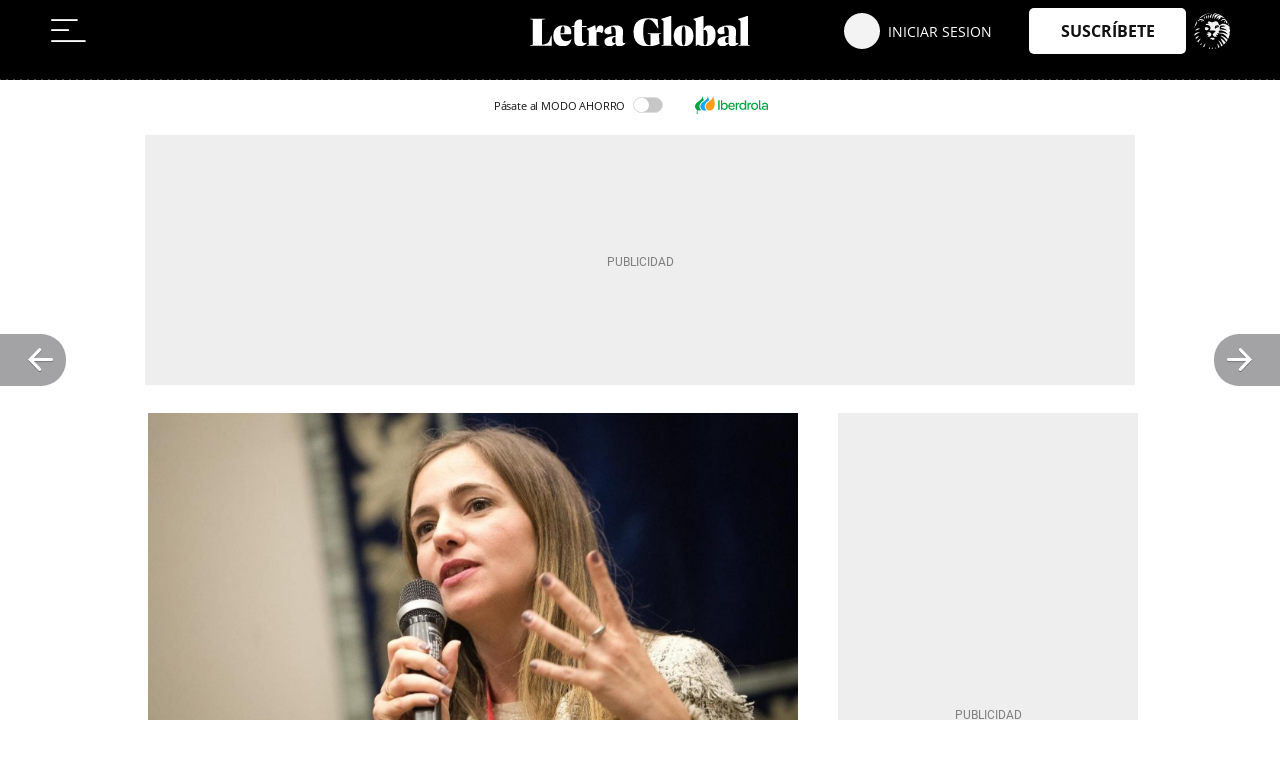

--- FILE ---
content_type: text/html; charset=UTF-8
request_url: https://cronicaglobal.elespanol.com/letraglobal/artes/20210118/alicia-asin-libelium-las-sencillas-aplicar-entorno/552194845_0.html
body_size: 46693
content:
<!DOCTYPE html>
<html lang="es">    <head>

        <title>Alicia Asín (Libelium): "Las 'smart cities' son más sencillas de aplicar en un entorno rural"</title>

        <link rel="preconnect" href="https://a1.eestatic.com">
            <link rel="preconnect" href="https://www.googletagmanager.com">
        <link rel="alternate" title="Artes" href="/rss/section/1201000/" type="application/rss+xml">
                <link rel="canonical" href="https://cronicaglobal.elespanol.com/letraglobal/artes/20210118/alicia-asin-libelium-las-sencillas-aplicar-entorno/552194845_0.html">
                <link rel="amphtml" href="https://cronicaglobal.elespanol.com/letraglobal/artes/20210118/alicia-asin-libelium-las-sencillas-aplicar-entorno/552194845_0.amp.html">
                <meta charset="UTF-8">
  <meta property="og:site_name" content="Crónica Global">
  <meta property="fb:pages" content="294147507392184">
  <meta name="viewport" content="width=device-width, initial-scale=1.0, minimum-scale=1.0">
  <meta property="nrbi:sections" content="Letra Global">
  <meta name="description" content="La fundadora de la multinacional tecnológica confía en que la pandemia del Covid vuelva irreversible la implementación del Internet de las Cosas">
  <meta name="keywords" content="Tecnología,Internet,Artes">
  <meta name="news_keywords" content="Tecnología, Internet, Artes">
  <meta name="robots" content="max-image-preview:large">
  <meta property="nrbi:authors" content="Aleix Mercader">
  <meta property="article:published_time" content="2021-01-18T00:00:00+01:00">
  <meta property="article:modified_time" content="2021-01-18T00:00:00+01:00">
  <meta property="article:tag" content="Tecnología">
  <meta property="article:tag" content="Internet">
  <meta property="article:section" content="Artes">
  <meta property="mrf:tags" content="unidadProduccion:Artes">
  <meta property="og:type" content="article">
  <meta property="og:title" content="Alicia As&iacute;n (Libelium): &quot;Las &#039;smart cities&#039; son m&aacute;s sencillas de aplicar en un entorno rural&quot;">
  <meta property="og:url" content="https://cronicaglobal.elespanol.com/letraglobal/artes/20210118/alicia-asin-libelium-las-sencillas-aplicar-entorno/552194845_0.html">
  <meta property="og:description" content="La fundadora de la multinacional tecnol&oacute;gica conf&iacute;a en que la pandemia del Covid vuelva irreversible la implementaci&oacute;n del Internet de las Cosas">
  <meta property="og:image" content="https://a1.elespanol.com/cronicaglobal/2015/01/07/letraglobal/artes/artes_1510695_2342954_1706x960.jpg">
  <meta property="og:image:width" content="1706">
  <meta property="og:image:height" content="960">
  <meta name="twitter:card" content="summary_large_image">
  <meta name="twitter:site" content="@letraglobal">
  <meta name="twitter:title" content="Alicia As&iacute;n (Libelium): &quot;Las &#039;smart cities&#039; son m&aacute;s sencillas de aplicar en un entorno rural&quot;">
  <meta name="twitter:description" content="La fundadora de la multinacional tecnológica confía en que la pandemia del Covid vuelva irreversible la implementación del Internet de las Cosas">
  <meta name="twitter:image" content="https://a1.elespanol.com/cronicaglobal/2015/01/07/letraglobal/artes/artes_1510695_2342954_1706x960.jpg">
  
                  <link rel="shortcut icon" type="image/x-icon" href="https://a1.elespanol.com/cronicaglobal/2023/05/18/FAVICON_96_5.png">
    <link rel="apple-touch-icon" href="https://a1.elespanol.com/cronicaglobal/2023/05/18/FAVICON_96_6.png">
    <link rel="icon" sizes="32x32" href="https://a1.elespanol.com/cronicaglobal/2023/05/18/FAVICON_32_2.png">
    <link rel="icon" sizes="96x96" href="https://a1.elespanol.com/cronicaglobal/2023/05/18/FAVICON_96_7.png">
    <link rel="icon" sizes="180x180" href="https://a1.elespanol.com/cronicaglobal/2023/05/18/FAVICON_180_3.png">
        
                    
    <style>
    :root {
    --headerMainBar:134px;
    --headerReducedMainBar:62px;
    --headerBottomBar:50px;
    --headerMobileMainBar:40px;
    --headerTranslateBar:30px;
    --headerSize:calc(var(--headerMainBar) + var(--headerBottomBar) + var(--headerTranslateBar));
    --headerMainSize:calc(var(--headerReducedSize) + var(--headerTranslateBar));
    --headerReducedSize:var(--headerReducedMainBar);
    --headerMobileSize:calc(var(--headerMobileMainBar));
    --headerContainer_background:#ffff;
    --headerContainerReduced_background:#000;
    --mainHeaderBtnBefore_color:#323232;
    --mainHeaderBtnAfter_color:#323232;
    --mainHeaderBtnBeforeReduced_color:#ffff;
    --mainHeaderSuscribe_background:#000000;
    --mainHeaderSuscribeIcon_color:#fff;
    --mainHeaderSuscribeReduced_color:#000;
    --mainHeaderSuscribeReducedIcon_color:#000;
    --mainHeaderSuscribeReduced_background:#fff;
    --mainHeaderLoginText_color:#111;
    --mainHeaderLoginTextReduced_color:#fff;
    --mainHeaderLoginSuscriptor_background:#111;
    --mainHeaderLoginSuscriptorReduced_background:#fff;
    --mainHeaderLoginSuscriptor_color:#fff;
    --mainHeaderBarBottomArrowSuscriptor_color:#fff;
    --mainHeaderLogin_color:#fff;
    --mainHeaderLogin_background:#000;
    --mainHeaderBorder_color:#868686;
    --mainHeaderSuscribeTextReduced_color:#111;
    --mainHeaderBarBottom_background:#fff;
    --mainHeaderBarBottom_color:#111;
    --mainHeaderBarBottomArrow_color:#111;
    --mainHeaderBarBottomItem_color:#111;
    --mainHeaderTopBar_color:#fff;
    --mainHeaderTopBar_background:#000000;
    --mainHeaderBurguerArrow_color:#111;
    --artIconPremium_background:#000;
    --barTranslate_Display:flex;
    --barTranslate_Background:#000;
    --barTranslate_Color:#fff;
    --barTranslateBorder_Color:#fff;
    --widthLogo:386px;
    --heightLogo:54px;
    --widthMobileLogo:125px;
    --heightMobileLogo:36px;
    --widthLogoReduced:220px;
    --heightLogoReduced:31px;
    --heightMobileLogoReduced:22px;
    --widthMobileLogoReduced:160px;
    --headingTopBorder_color:#000;
    --artOpinion_background:#F9F9F6;
    --artOpinionBorder_color:#8F8F8F;
    --portadillasTitleFontSizeBandera16:calc(23px - 2px);
    --portadillasTitleLineHeightBandera16:calc(24px + 4px);
    --portadillasPaginationBotonColor:#000;
    --portadillasPaginationBotonBorderColor:#000;
    --portadillasPaginationBotonBackgroundHover:#868686;
    --portadillasPaginationBotonBackgroundActive:#868686;
    --portadillasHeadingAuthorFonts:'Playfair Display', serif;
    --portadillasHeadingAuthorSize:18px;
    --portadillasHeadingAuthorLineHeight:24px;
    --fontGenericTitle:'Playfair Display', serif;
    --fontGenericTitle_color:#111;
    --fontGenericSubtitle:'Petrona', sans-serif;
    --fontGenericSubtitle_color:#111;
    --fontGenericKicker:'Open Sans', sans-serif;
    --fontGenericHeadingTitle:'Open Sans', sans-serif;
    --fontGenericHeadingTitle_color:#000;
    --fontGenericIntro:'Playfair Display', serif;
    --fontGenericIntro_color:#595959;
    --fontGenericInfo:'Open Sans', sans-serif;
    --fontGenericInfo_color:#595959;
    --fontGenericRelated:'Playfair Display', serif;
    --fontGenericRelated_color:#595959;
    --fontGenericSubtitleLineHeightBig:calc(19px + 4px);
    --fontGenericSubtitleBig:calc(18px - 2px);
    --networkColor:#000;
    --contentColor:#000;
    --fontTitle:'Playfair Display', serif;
    --fontTitleWeight:700;
    --fontTitleOpinion:'Playfair Display', serif;
    --spacingBodyTop-desktop:90px;
    --spacingBodyTop-mobile:90px;
    --mainHeaderLogo_url:url(https://a2.elespanol.com/cronicaglobal/2023/05/17/letra-global.svg);
    --mainHeaderLogoReduced_url:url(https://a2.elespanol.com/cronicaglobal/2023/05/17/letra-global-white.svg);
    --mainHeaderTopBarLogo_url:url(https://a2.elespanol.com/cronicaglobal/2023/05/17/logo-ee-white.svg);
    --mainHeaderMobileLogoReduced_url:url(https://a2.elespanol.com/cronicaglobal/2023/05/17/letra-global-white_1.svg);
    --artIconPremium_url:url(https://a2.elespanol.com/cronicaglobal/2023/05/17/icon-letra-global.svg);
    --showElEspanolLogo:1;
    --showDateHeader:1;
        }
</style>

            <style type="text/css">body.main-story.business,body.main-story.business,body.main-story.business .article,body.main-story.business .full-article,body.main-story.business .article__related,body.main-story.business .article .rel-news,body.main-story.business .full-article textarea,body.main-story.business .container-footer{background-color:#fff0e5}body.main-story.business .full-suscriptor-container::after{background:linear-gradient(180deg, rgba(254, 240, 231, 0.49) 13%, #fff0e6 82%, #fff0e6 99%)}@font-face{font-family:"IconosElEspanol";font-style:normal;font-weight:400;font-display:block;src:local("IconosElEspanol"),local("IconosElEspanol"),url("https://s1.elespanol.com/assets/story/v2/static/fonts/IconosElEspanol/IconosElEspanol.woff?d=10") format("woff"),url("https://s1.elespanol.com/assets/story/v2/static/fonts/IconosElEspanol/IconosElEspanol.svg?d=10#IconosElEspanol") format("svg")}@font-face{font-family:"Petrona";font-style:italic;font-display:swap;font-weight:100 900;unicode-range:U+0000-00FF,U+0131,U+0152-0153,U+02BB-02BC,U+02C6,U+02DA,U+02DC,U+0304,U+0308,U+0329,U+2000-206F,U+2074,U+20AC,U+2122,U+2191,U+2193,U+2212,U+2215,U+FEFF,U+FFFD;src:url("https://s1.elespanol.com/assets/story/v2/static/fonts/fs-variable/petrona/petrona-latin-wght-italic.woff2") format("woff2-variations")}@font-face{font-family:"Petrona";font-style:normal;font-display:swap;font-weight:100 900;unicode-range:U+0000-00FF,U+0131,U+0152-0153,U+02BB-02BC,U+02C6,U+02DA,U+02DC,U+0304,U+0308,U+0329,U+2000-206F,U+2074,U+20AC,U+2122,U+2191,U+2193,U+2212,U+2215,U+FEFF,U+FFFD;src:url("https://s1.elespanol.com/assets/story/v2/static/fonts/fs-variable/petrona/petrona-latin-wght-normal.woff2") format("woff2-variations")}@font-face{font-family:"Open Sans";font-style:italic;font-display:swap;font-weight:300 800;unicode-range:U+0000-00FF,U+0131,U+0152-0153,U+02BB-02BC,U+02C6,U+02DA,U+02DC,U+0304,U+0308,U+0329,U+2000-206F,U+2074,U+20AC,U+2122,U+2191,U+2193,U+2212,U+2215,U+FEFF,U+FFFD;src:url("https://s1.elespanol.com/assets/story/v2/static/fonts/fs-variable/open-sans/open-sans-latin-wght-italic.woff2") format("woff2-variations")}@font-face{font-family:"Open Sans";font-style:normal;font-display:swap;font-weight:300 800;unicode-range:U+0000-00FF,U+0131,U+0152-0153,U+02BB-02BC,U+02C6,U+02DA,U+02DC,U+0304,U+0308,U+0329,U+2000-206F,U+2074,U+20AC,U+2122,U+2191,U+2193,U+2212,U+2215,U+FEFF,U+FFFD;src:url("https://s1.elespanol.com/assets/story/v2/static/fonts/fs-variable/open-sans/open-sans-latin-wght-normal.woff2") format("woff2-variations")}@font-face{font-family:"Urbanist";font-style:italic;font-display:swap;font-weight:100 900;unicode-range:U+0000-00FF,U+0131,U+0152-0153,U+02BB-02BC,U+02C6,U+02DA,U+02DC,U+0304,U+0308,U+0329,U+2000-206F,U+2074,U+20AC,U+2122,U+2191,U+2193,U+2212,U+2215,U+FEFF,U+FFFD;src:url("https://s1.elespanol.com/assets/story/v2/static/fonts/fs-variable/urbanist/urbanist-latin-wght-italic.woff2") format("woff2-variations")}@font-face{font-family:"Urbanist";font-style:normal;font-display:swap;font-weight:100 900;unicode-range:U+0000-00FF,U+0131,U+0152-0153,U+02BB-02BC,U+02C6,U+02DA,U+02DC,U+0304,U+0308,U+0329,U+2000-206F,U+2074,U+20AC,U+2122,U+2191,U+2193,U+2212,U+2215,U+FEFF,U+FFFD;src:url("https://s1.elespanol.com/assets/story/v2/static/fonts/fs-variable/urbanist/urbanist-latin-wght-normal.woff2") format("woff2-variations")}@font-face{font-family:"Roboto Condensed";font-style:italic;font-display:swap;font-weight:100 900;unicode-range:U+0000-00FF,U+0131,U+0152-0153,U+02BB-02BC,U+02C6,U+02DA,U+02DC,U+0304,U+0308,U+0329,U+2000-206F,U+2074,U+20AC,U+2122,U+2191,U+2193,U+2212,U+2215,U+FEFF,U+FFFD;src:url("https://s1.elespanol.com/assets/story/v2/static/fonts/fs-variable/roboto-condensed/roboto-condensed-latin-wght-italic.woff2") format("woff2-variations")}@font-face{font-family:"Roboto Condensed";font-style:normal;font-display:swap;font-weight:100 900;unicode-range:U+0000-00FF,U+0131,U+0152-0153,U+02BB-02BC,U+02C6,U+02DA,U+02DC,U+0304,U+0308,U+0329,U+2000-206F,U+2074,U+20AC,U+2122,U+2191,U+2193,U+2212,U+2215,U+FEFF,U+FFFD;src:url("https://s1.elespanol.com/assets/story/v2/static/fonts/fs-variable/roboto-condensed/roboto-condensed-latin-wght-normal.woff2") format("woff2-variations")}@font-face{font-family:"Roboto Slab";font-style:normal;font-display:swap;font-weight:100 900;unicode-range:U+0000-00FF,U+0131,U+0152-0153,U+02BB-02BC,U+02C6,U+02DA,U+02DC,U+0304,U+0308,U+0329,U+2000-206F,U+2074,U+20AC,U+2122,U+2191,U+2193,U+2212,U+2215,U+FEFF,U+FFFD;src:url("https://s1.elespanol.com/assets/story/v2/static/fonts/fs-variable/roboto-slab/roboto-slab-latin-wght-normal.woff2") format("woff2-variations")}@font-face{font-family:"Playfair Display";font-style:italic;font-display:swap;font-weight:400 900;unicode-range:U+0000-00FF,U+0131,U+0152-0153,U+02BB-02BC,U+02C6,U+02DA,U+02DC,U+0304,U+0308,U+0329,U+2000-206F,U+2074,U+20AC,U+2122,U+2191,U+2193,U+2212,U+2215,U+FEFF,U+FFFD;src:url("https://s1.elespanol.com/assets/story/v2/static/fonts/fs-variable/playfair-display/playfair-display-latin-wght-italic.woff2") format("woff2-variations")}@font-face{font-family:"Playfair Display";font-style:normal;font-display:swap;font-weight:400 900;unicode-range:U+0000-00FF,U+0131,U+0152-0153,U+02BB-02BC,U+02C6,U+02DA,U+02DC,U+0304,U+0308,U+0329,U+2000-206F,U+2074,U+20AC,U+2122,U+2191,U+2193,U+2212,U+2215,U+FEFF,U+FFFD;src:url("https://s1.elespanol.com/assets/story/v2/static/fonts/fs-variable/playfair-display/playfair-display-latin-wght-normal.woff2") format("woff2-variations")}@font-face{font-family:"Noto Serif";font-style:italic;font-display:swap;font-weight:100 900;unicode-range:U+0000-00FF,U+0131,U+0152-0153,U+02BB-02BC,U+02C6,U+02DA,U+02DC,U+0304,U+0308,U+0329,U+2000-206F,U+2074,U+20AC,U+2122,U+2191,U+2193,U+2212,U+2215,U+FEFF,U+FFFD;src:url("https://s1.elespanol.com/assets/story/v2/static/fonts/fs-variable/noto-serif/noto-serif-latin-wght-italic.woff2") format("woff2-variations")}@font-face{font-family:"Noto Serif";font-style:normal;font-display:swap;font-weight:100 900;unicode-range:U+0000-00FF,U+0131,U+0152-0153,U+02BB-02BC,U+02C6,U+02DA,U+02DC,U+0304,U+0308,U+0329,U+2000-206F,U+2074,U+20AC,U+2122,U+2191,U+2193,U+2212,U+2215,U+FEFF,U+FFFD;src:url("https://s1.elespanol.com/assets/story/v2/static/fonts/fs-variable/noto-serif/noto-serif-latin-wght-normal.woff2") format("woff2-variations")}@font-face{font-family:"Outfit";font-style:normal;font-display:swap;font-weight:100 900;unicode-range:U+0000-00FF,U+0131,U+0152-0153,U+02BB-02BC,U+02C6,U+02DA,U+02DC,U+0304,U+0308,U+0329,U+2000-206F,U+2074,U+20AC,U+2122,U+2191,U+2193,U+2212,U+2215,U+FEFF,U+FFFD;src:url("https://s1.elespanol.com/assets/story/v2/static/fonts/fs-variable/outfit/outfit-latin-wght-normal.woff2") format("woff2-variations")}@font-face{font-family:"Crimson Pro Variable";font-style:italic;font-display:swap;font-weight:200 900;unicode-range:U+0000-00FF,U+0131,U+0152-0153,U+02BB-02BC,U+02C6,U+02DA,U+02DC,U+0304,U+0308,U+0329,U+2000-206F,U+2074,U+20AC,U+2122,U+2191,U+2193,U+2212,U+2215,U+FEFF,U+FFFD;src:url("https://s1.elespanol.com/assets/story/v2/static/fonts/fs-variable/crimson-pro/crimson-pro-latin-wght-italic.woff2") format("woff2-variations")}@font-face{font-family:"Crimson Pro Variable";font-style:normal;font-display:swap;font-weight:200 900;unicode-range:U+0000-00FF,U+0131,U+0152-0153,U+02BB-02BC,U+02C6,U+02DA,U+02DC,U+0304,U+0308,U+0329,U+2000-206F,U+2074,U+20AC,U+2122,U+2191,U+2193,U+2212,U+2215,U+FEFF,U+FFFD;src:url("https://s1.elespanol.com/assets/story/v2/static/fonts/fs-variable/crimson-pro/crimson-pro-latin-wght-normal.woff2") format("woff2-variations")}@font-face{font-family:"Fjalla One";font-style:normal;font-display:swap;font-weight:400;unicode-range:U+0000-00FF,U+0131,U+0152-0153,U+02BB-02BC,U+02C6,U+02DA,U+02DC,U+0304,U+0308,U+0329,U+2000-206F,U+2074,U+20AC,U+2122,U+2191,U+2193,U+2212,U+2215,U+FEFF,U+FFFD;src:url("https://s1.elespanol.com/assets/story/v2/static/fonts/fs/fjalla-one/fjalla-one-latin-400-normal.woff2") format("woff2"),url("https://s1.elespanol.com/assets/story/v2/static/fonts/fs/fjalla-one/fjalla-one-latin-400-normal.woff") format("woff")}@font-face{font-family:"Fira Sans";font-style:italic;font-display:swap;font-weight:100;unicode-range:U+0000-00FF,U+0131,U+0152-0153,U+02BB-02BC,U+02C6,U+02DA,U+02DC,U+0304,U+0308,U+0329,U+2000-206F,U+2074,U+20AC,U+2122,U+2191,U+2193,U+2212,U+2215,U+FEFF,U+FFFD;src:url("https://s1.elespanol.com/assets/story/v2/static/fonts/fs/fira-sans/fira-sans-latin-100-italic.woff2") format("woff2"),url("https://s1.elespanol.com/assets/story/v2/static/fonts/fs/fira-sans/fira-sans-latin-100-italic.woff") format("woff")}@font-face{font-family:"Fira Sans";font-style:normal;font-display:swap;font-weight:100;unicode-range:U+0000-00FF,U+0131,U+0152-0153,U+02BB-02BC,U+02C6,U+02DA,U+02DC,U+0304,U+0308,U+0329,U+2000-206F,U+2074,U+20AC,U+2122,U+2191,U+2193,U+2212,U+2215,U+FEFF,U+FFFD;src:url("https://s1.elespanol.com/assets/story/v2/static/fonts/fs/fira-sans/fira-sans-latin-100-normal.woff2") format("woff2"),url("https://s1.elespanol.com/assets/story/v2/static/fonts/fs/fira-sans/fira-sans-latin-100-normal.woff") format("woff")}@font-face{font-family:"Fira Sans";font-style:italic;font-display:swap;font-weight:200;unicode-range:U+0000-00FF,U+0131,U+0152-0153,U+02BB-02BC,U+02C6,U+02DA,U+02DC,U+0304,U+0308,U+0329,U+2000-206F,U+2074,U+20AC,U+2122,U+2191,U+2193,U+2212,U+2215,U+FEFF,U+FFFD;src:url("https://s1.elespanol.com/assets/story/v2/static/fonts/fs/fira-sans/fira-sans-latin-200-italic.woff2") format("woff2"),url("https://s1.elespanol.com/assets/story/v2/static/fonts/fs/fira-sans/fira-sans-latin-200-italic.woff") format("woff")}@font-face{font-family:"Fira Sans";font-style:normal;font-display:swap;font-weight:200;unicode-range:U+0000-00FF,U+0131,U+0152-0153,U+02BB-02BC,U+02C6,U+02DA,U+02DC,U+0304,U+0308,U+0329,U+2000-206F,U+2074,U+20AC,U+2122,U+2191,U+2193,U+2212,U+2215,U+FEFF,U+FFFD;src:url("https://s1.elespanol.com/assets/story/v2/static/fonts/fs/fira-sans/fira-sans-latin-200-normal.woff2") format("woff2"),url("https://s1.elespanol.com/assets/story/v2/static/fonts/fs/fira-sans/fira-sans-latin-200-normal.woff") format("woff")}@font-face{font-family:"Fira Sans";font-style:italic;font-display:swap;font-weight:300;unicode-range:U+0000-00FF,U+0131,U+0152-0153,U+02BB-02BC,U+02C6,U+02DA,U+02DC,U+0304,U+0308,U+0329,U+2000-206F,U+2074,U+20AC,U+2122,U+2191,U+2193,U+2212,U+2215,U+FEFF,U+FFFD;src:url("https://s1.elespanol.com/assets/story/v2/static/fonts/fs/fira-sans/fira-sans-latin-300-italic.woff2") format("woff2"),url("https://s1.elespanol.com/assets/story/v2/static/fonts/fs/fira-sans/fira-sans-latin-300-italic.woff") format("woff")}@font-face{font-family:"Fira Sans";font-style:normal;font-display:swap;font-weight:300;unicode-range:U+0000-00FF,U+0131,U+0152-0153,U+02BB-02BC,U+02C6,U+02DA,U+02DC,U+0304,U+0308,U+0329,U+2000-206F,U+2074,U+20AC,U+2122,U+2191,U+2193,U+2212,U+2215,U+FEFF,U+FFFD;src:url("https://s1.elespanol.com/assets/story/v2/static/fonts/fs/fira-sans/fira-sans-latin-300-normal.woff2") format("woff2"),url("https://s1.elespanol.com/assets/story/v2/static/fonts/fs/fira-sans/fira-sans-latin-300-normal.woff") format("woff")}@font-face{font-family:"Fira Sans";font-style:italic;font-display:swap;font-weight:400;unicode-range:U+0000-00FF,U+0131,U+0152-0153,U+02BB-02BC,U+02C6,U+02DA,U+02DC,U+0304,U+0308,U+0329,U+2000-206F,U+2074,U+20AC,U+2122,U+2191,U+2193,U+2212,U+2215,U+FEFF,U+FFFD;src:url("https://s1.elespanol.com/assets/story/v2/static/fonts/fs/fira-sans/fira-sans-latin-400-italic.woff2") format("woff2"),url("https://s1.elespanol.com/assets/story/v2/static/fonts/fs/fira-sans/fira-sans-latin-400-italic.woff") format("woff")}@font-face{font-family:"Fira Sans";font-style:normal;font-display:swap;font-weight:400;unicode-range:U+0000-00FF,U+0131,U+0152-0153,U+02BB-02BC,U+02C6,U+02DA,U+02DC,U+0304,U+0308,U+0329,U+2000-206F,U+2074,U+20AC,U+2122,U+2191,U+2193,U+2212,U+2215,U+FEFF,U+FFFD;src:url("https://s1.elespanol.com/assets/story/v2/static/fonts/fs/fira-sans/fira-sans-latin-400-normal.woff2") format("woff2"),url("https://s1.elespanol.com/assets/story/v2/static/fonts/fs/fira-sans/fira-sans-latin-400-normal.woff") format("woff")}@font-face{font-family:"Fira Sans";font-style:italic;font-display:swap;font-weight:500;unicode-range:U+0000-00FF,U+0131,U+0152-0153,U+02BB-02BC,U+02C6,U+02DA,U+02DC,U+0304,U+0308,U+0329,U+2000-206F,U+2074,U+20AC,U+2122,U+2191,U+2193,U+2212,U+2215,U+FEFF,U+FFFD;src:url("https://s1.elespanol.com/assets/story/v2/static/fonts/fs/fira-sans/fira-sans-latin-500-italic.woff2") format("woff2"),url("https://s1.elespanol.com/assets/story/v2/static/fonts/fs/fira-sans/fira-sans-latin-500-italic.woff") format("woff")}@font-face{font-family:"Fira Sans";font-style:normal;font-display:swap;font-weight:500;unicode-range:U+0000-00FF,U+0131,U+0152-0153,U+02BB-02BC,U+02C6,U+02DA,U+02DC,U+0304,U+0308,U+0329,U+2000-206F,U+2074,U+20AC,U+2122,U+2191,U+2193,U+2212,U+2215,U+FEFF,U+FFFD;src:url("https://s1.elespanol.com/assets/story/v2/static/fonts/fs/fira-sans/fira-sans-latin-500-normal.woff2") format("woff2"),url("https://s1.elespanol.com/assets/story/v2/static/fonts/fs/fira-sans/fira-sans-latin-500-normal.woff") format("woff")}@font-face{font-family:"Fira Sans";font-style:italic;font-display:swap;font-weight:600;unicode-range:U+0000-00FF,U+0131,U+0152-0153,U+02BB-02BC,U+02C6,U+02DA,U+02DC,U+0304,U+0308,U+0329,U+2000-206F,U+2074,U+20AC,U+2122,U+2191,U+2193,U+2212,U+2215,U+FEFF,U+FFFD;src:url("https://s1.elespanol.com/assets/story/v2/static/fonts/fs/fira-sans/fira-sans-latin-600-italic.woff2") format("woff2"),url("https://s1.elespanol.com/assets/story/v2/static/fonts/fs/fira-sans/fira-sans-latin-600-italic.woff") format("woff")}@font-face{font-family:"Fira Sans";font-style:normal;font-display:swap;font-weight:600;unicode-range:U+0000-00FF,U+0131,U+0152-0153,U+02BB-02BC,U+02C6,U+02DA,U+02DC,U+0304,U+0308,U+0329,U+2000-206F,U+2074,U+20AC,U+2122,U+2191,U+2193,U+2212,U+2215,U+FEFF,U+FFFD;src:url("https://s1.elespanol.com/assets/story/v2/static/fonts/fs/fira-sans/fira-sans-latin-600-normal.woff2") format("woff2"),url("https://s1.elespanol.com/assets/story/v2/static/fonts/fs/fira-sans/fira-sans-latin-600-normal.woff") format("woff")}@font-face{font-family:"Fira Sans";font-style:italic;font-display:swap;font-weight:700;unicode-range:U+0000-00FF,U+0131,U+0152-0153,U+02BB-02BC,U+02C6,U+02DA,U+02DC,U+0304,U+0308,U+0329,U+2000-206F,U+2074,U+20AC,U+2122,U+2191,U+2193,U+2212,U+2215,U+FEFF,U+FFFD;src:url("https://s1.elespanol.com/assets/story/v2/static/fonts/fs/fira-sans/fira-sans-latin-700-italic.woff2") format("woff2"),url("https://s1.elespanol.com/assets/story/v2/static/fonts/fs/fira-sans/fira-sans-latin-700-italic.woff") format("woff")}@font-face{font-family:"Fira Sans";font-style:normal;font-display:swap;font-weight:700;unicode-range:U+0000-00FF,U+0131,U+0152-0153,U+02BB-02BC,U+02C6,U+02DA,U+02DC,U+0304,U+0308,U+0329,U+2000-206F,U+2074,U+20AC,U+2122,U+2191,U+2193,U+2212,U+2215,U+FEFF,U+FFFD;src:url("https://s1.elespanol.com/assets/story/v2/static/fonts/fs/fira-sans/fira-sans-latin-700-normal.woff2") format("woff2"),url("https://s1.elespanol.com/assets/story/v2/static/fonts/fs/fira-sans/fira-sans-latin-700-normal.woff") format("woff")}@font-face{font-family:"Fira Sans";font-style:italic;font-display:swap;font-weight:800;unicode-range:U+0000-00FF,U+0131,U+0152-0153,U+02BB-02BC,U+02C6,U+02DA,U+02DC,U+0304,U+0308,U+0329,U+2000-206F,U+2074,U+20AC,U+2122,U+2191,U+2193,U+2212,U+2215,U+FEFF,U+FFFD;src:url("https://s1.elespanol.com/assets/story/v2/static/fonts/fs/fira-sans/fira-sans-latin-800-italic.woff2") format("woff2"),url("https://s1.elespanol.com/assets/story/v2/static/fonts/fs/fira-sans/fira-sans-latin-800-italic.woff") format("woff")}@font-face{font-family:"Fira Sans";font-style:normal;font-display:swap;font-weight:800;unicode-range:U+0000-00FF,U+0131,U+0152-0153,U+02BB-02BC,U+02C6,U+02DA,U+02DC,U+0304,U+0308,U+0329,U+2000-206F,U+2074,U+20AC,U+2122,U+2191,U+2193,U+2212,U+2215,U+FEFF,U+FFFD;src:url("https://s1.elespanol.com/assets/story/v2/static/fonts/fs/fira-sans/fira-sans-latin-800-normal.woff2") format("woff2"),url("https://s1.elespanol.com/assets/story/v2/static/fonts/fs/fira-sans/fira-sans-latin-800-normal.woff") format("woff")}@font-face{font-family:"Fira Sans";font-style:italic;font-display:swap;font-weight:900;unicode-range:U+0000-00FF,U+0131,U+0152-0153,U+02BB-02BC,U+02C6,U+02DA,U+02DC,U+0304,U+0308,U+0329,U+2000-206F,U+2074,U+20AC,U+2122,U+2191,U+2193,U+2212,U+2215,U+FEFF,U+FFFD;src:url("https://s1.elespanol.com/assets/story/v2/static/fonts/fs/fira-sans/fira-sans-latin-900-italic.woff2") format("woff2"),url("https://s1.elespanol.com/assets/story/v2/static/fonts/fs/fira-sans/fira-sans-latin-900-italic.woff") format("woff")}@font-face{font-family:"Fira Sans";font-style:normal;font-display:swap;font-weight:900;unicode-range:U+0000-00FF,U+0131,U+0152-0153,U+02BB-02BC,U+02C6,U+02DA,U+02DC,U+0304,U+0308,U+0329,U+2000-206F,U+2074,U+20AC,U+2122,U+2191,U+2193,U+2212,U+2215,U+FEFF,U+FFFD;src:url("https://s1.elespanol.com/assets/story/v2/static/fonts/fs/fira-sans/fira-sans-latin-900-normal.woff2") format("woff2"),url("https://s1.elespanol.com/assets/story/v2/static/fonts/fs/fira-sans/fira-sans-latin-900-normal.woff") format("woff")}@font-face{font-family:"Merriweather";font-style:italic;font-display:swap;font-weight:300;unicode-range:U+0000-00FF,U+0131,U+0152-0153,U+02BB-02BC,U+02C6,U+02DA,U+02DC,U+0304,U+0308,U+0329,U+2000-206F,U+2074,U+20AC,U+2122,U+2191,U+2193,U+2212,U+2215,U+FEFF,U+FFFD;src:url("https://s1.elespanol.com/assets/story/v2/static/fonts/fs/merriweather/merriweather-latin-300-italic.woff2") format("woff2"),url("https://s1.elespanol.com/assets/story/v2/static/fonts/fs/merriweather/merriweather-latin-300-italic.woff") format("woff")}@font-face{font-family:"Merriweather";font-style:normal;font-display:swap;font-weight:300;unicode-range:U+0000-00FF,U+0131,U+0152-0153,U+02BB-02BC,U+02C6,U+02DA,U+02DC,U+0304,U+0308,U+0329,U+2000-206F,U+2074,U+20AC,U+2122,U+2191,U+2193,U+2212,U+2215,U+FEFF,U+FFFD;src:url("https://s1.elespanol.com/assets/story/v2/static/fonts/fs/merriweather/merriweather-latin-300-normal.woff2") format("woff2"),url("https://s1.elespanol.com/assets/story/v2/static/fonts/fs/merriweather/merriweather-latin-300-normal.woff") format("woff")}@font-face{font-family:"Merriweather";font-style:italic;font-display:swap;font-weight:400;unicode-range:U+0000-00FF,U+0131,U+0152-0153,U+02BB-02BC,U+02C6,U+02DA,U+02DC,U+0304,U+0308,U+0329,U+2000-206F,U+2074,U+20AC,U+2122,U+2191,U+2193,U+2212,U+2215,U+FEFF,U+FFFD;src:url("https://s1.elespanol.com/assets/story/v2/static/fonts/fs/merriweather/merriweather-latin-400-italic.woff2") format("woff2"),url("https://s1.elespanol.com/assets/story/v2/static/fonts/fs/merriweather/merriweather-latin-400-italic.woff") format("woff")}@font-face{font-family:"Merriweather";font-style:normal;font-display:swap;font-weight:400;unicode-range:U+0000-00FF,U+0131,U+0152-0153,U+02BB-02BC,U+02C6,U+02DA,U+02DC,U+0304,U+0308,U+0329,U+2000-206F,U+2074,U+20AC,U+2122,U+2191,U+2193,U+2212,U+2215,U+FEFF,U+FFFD;src:url("https://s1.elespanol.com/assets/story/v2/static/fonts/fs/merriweather/merriweather-latin-400-normal.woff2") format("woff2"),url("https://s1.elespanol.com/assets/story/v2/static/fonts/fs/merriweather/merriweather-latin-400-normal.woff") format("woff")}@font-face{font-family:"Merriweather";font-style:italic;font-display:swap;font-weight:700;unicode-range:U+0000-00FF,U+0131,U+0152-0153,U+02BB-02BC,U+02C6,U+02DA,U+02DC,U+0304,U+0308,U+0329,U+2000-206F,U+2074,U+20AC,U+2122,U+2191,U+2193,U+2212,U+2215,U+FEFF,U+FFFD;src:url("https://s1.elespanol.com/assets/story/v2/static/fonts/fs/merriweather/merriweather-latin-700-italic.woff2") format("woff2"),url("https://s1.elespanol.com/assets/story/v2/static/fonts/fs/merriweather/merriweather-latin-700-italic.woff") format("woff")}@font-face{font-family:"Merriweather";font-style:normal;font-display:swap;font-weight:700;unicode-range:U+0000-00FF,U+0131,U+0152-0153,U+02BB-02BC,U+02C6,U+02DA,U+02DC,U+0304,U+0308,U+0329,U+2000-206F,U+2074,U+20AC,U+2122,U+2191,U+2193,U+2212,U+2215,U+FEFF,U+FFFD;src:url("https://s1.elespanol.com/assets/story/v2/static/fonts/fs/merriweather/merriweather-latin-700-normal.woff2") format("woff2"),url("https://s1.elespanol.com/assets/story/v2/static/fonts/fs/merriweather/merriweather-latin-700-normal.woff") format("woff")}@font-face{font-family:"Merriweather";font-style:italic;font-display:swap;font-weight:900;unicode-range:U+0000-00FF,U+0131,U+0152-0153,U+02BB-02BC,U+02C6,U+02DA,U+02DC,U+0304,U+0308,U+0329,U+2000-206F,U+2074,U+20AC,U+2122,U+2191,U+2193,U+2212,U+2215,U+FEFF,U+FFFD;src:url("https://s1.elespanol.com/assets/story/v2/static/fonts/fs/merriweather/merriweather-latin-900-italic.woff2") format("woff2"),url("https://s1.elespanol.com/assets/story/v2/static/fonts/fs/merriweather/merriweather-latin-900-italic.woff") format("woff")}@font-face{font-family:"Merriweather";font-style:normal;font-display:swap;font-weight:900;unicode-range:U+0000-00FF,U+0131,U+0152-0153,U+02BB-02BC,U+02C6,U+02DA,U+02DC,U+0304,U+0308,U+0329,U+2000-206F,U+2074,U+20AC,U+2122,U+2191,U+2193,U+2212,U+2215,U+FEFF,U+FFFD;src:url("https://s1.elespanol.com/assets/story/v2/static/fonts/fs/merriweather/merriweather-latin-900-normal.woff2") format("woff2"),url("https://s1.elespanol.com/assets/story/v2/static/fonts/fs/merriweather/merriweather-latin-900-normal.woff") format("woff")}@font-face{font-family:"Roboto";font-style:italic;font-display:swap;font-weight:100;unicode-range:U+0000-00FF,U+0131,U+0152-0153,U+02BB-02BC,U+02C6,U+02DA,U+02DC,U+0304,U+0308,U+0329,U+2000-206F,U+2074,U+20AC,U+2122,U+2191,U+2193,U+2212,U+2215,U+FEFF,U+FFFD;src:url("https://s1.elespanol.com/assets/story/v2/static/fonts/fs/roboto/roboto-latin-100-italic.woff2") format("woff2"),url("https://s1.elespanol.com/assets/story/v2/static/fonts/fs/roboto/roboto-latin-100-italic.woff") format("woff")}@font-face{font-family:"Roboto";font-style:normal;font-display:swap;font-weight:100;unicode-range:U+0000-00FF,U+0131,U+0152-0153,U+02BB-02BC,U+02C6,U+02DA,U+02DC,U+0304,U+0308,U+0329,U+2000-206F,U+2074,U+20AC,U+2122,U+2191,U+2193,U+2212,U+2215,U+FEFF,U+FFFD;src:url("https://s1.elespanol.com/assets/story/v2/static/fonts/fs/roboto/roboto-latin-100-normal.woff2") format("woff2"),url("https://s1.elespanol.com/assets/story/v2/static/fonts/fs/roboto/roboto-latin-100-normal.woff") format("woff")}@font-face{font-family:"Roboto";font-style:italic;font-display:swap;font-weight:300;unicode-range:U+0000-00FF,U+0131,U+0152-0153,U+02BB-02BC,U+02C6,U+02DA,U+02DC,U+0304,U+0308,U+0329,U+2000-206F,U+2074,U+20AC,U+2122,U+2191,U+2193,U+2212,U+2215,U+FEFF,U+FFFD;src:url("https://s1.elespanol.com/assets/story/v2/static/fonts/fs/roboto/roboto-latin-300-italic.woff2") format("woff2"),url("https://s1.elespanol.com/assets/story/v2/static/fonts/fs/roboto/roboto-latin-300-italic.woff") format("woff")}@font-face{font-family:"Roboto";font-style:normal;font-display:swap;font-weight:300;unicode-range:U+0000-00FF,U+0131,U+0152-0153,U+02BB-02BC,U+02C6,U+02DA,U+02DC,U+0304,U+0308,U+0329,U+2000-206F,U+2074,U+20AC,U+2122,U+2191,U+2193,U+2212,U+2215,U+FEFF,U+FFFD;src:url("https://s1.elespanol.com/assets/story/v2/static/fonts/fs/roboto/roboto-latin-300-normal.woff2") format("woff2"),url("https://s1.elespanol.com/assets/story/v2/static/fonts/fs/roboto/roboto-latin-300-normal.woff") format("woff")}@font-face{font-family:"Roboto";font-style:italic;font-display:swap;font-weight:400;unicode-range:U+0000-00FF,U+0131,U+0152-0153,U+02BB-02BC,U+02C6,U+02DA,U+02DC,U+0304,U+0308,U+0329,U+2000-206F,U+2074,U+20AC,U+2122,U+2191,U+2193,U+2212,U+2215,U+FEFF,U+FFFD;src:url("https://s1.elespanol.com/assets/story/v2/static/fonts/fs/roboto/roboto-latin-400-italic.woff2") format("woff2"),url("https://s1.elespanol.com/assets/story/v2/static/fonts/fs/roboto/roboto-latin-400-italic.woff") format("woff")}@font-face{font-family:"Roboto";font-style:normal;font-display:swap;font-weight:400;unicode-range:U+0000-00FF,U+0131,U+0152-0153,U+02BB-02BC,U+02C6,U+02DA,U+02DC,U+0304,U+0308,U+0329,U+2000-206F,U+2074,U+20AC,U+2122,U+2191,U+2193,U+2212,U+2215,U+FEFF,U+FFFD;src:url("https://s1.elespanol.com/assets/story/v2/static/fonts/fs/roboto/roboto-latin-400-normal.woff2") format("woff2"),url("https://s1.elespanol.com/assets/story/v2/static/fonts/fs/roboto/roboto-latin-400-normal.woff") format("woff")}@font-face{font-family:"Roboto";font-style:italic;font-display:swap;font-weight:500;unicode-range:U+0000-00FF,U+0131,U+0152-0153,U+02BB-02BC,U+02C6,U+02DA,U+02DC,U+0304,U+0308,U+0329,U+2000-206F,U+2074,U+20AC,U+2122,U+2191,U+2193,U+2212,U+2215,U+FEFF,U+FFFD;src:url("https://s1.elespanol.com/assets/story/v2/static/fonts/fs/roboto/roboto-latin-500-italic.woff2") format("woff2"),url("https://s1.elespanol.com/assets/story/v2/static/fonts/fs/roboto/roboto-latin-500-italic.woff") format("woff")}@font-face{font-family:"Roboto";font-style:normal;font-display:swap;font-weight:500;unicode-range:U+0000-00FF,U+0131,U+0152-0153,U+02BB-02BC,U+02C6,U+02DA,U+02DC,U+0304,U+0308,U+0329,U+2000-206F,U+2074,U+20AC,U+2122,U+2191,U+2193,U+2212,U+2215,U+FEFF,U+FFFD;src:url("https://s1.elespanol.com/assets/story/v2/static/fonts/fs/roboto/roboto-latin-500-normal.woff2") format("woff2"),url("https://s1.elespanol.com/assets/story/v2/static/fonts/fs/roboto/roboto-latin-500-normal.woff") format("woff")}@font-face{font-family:"Roboto";font-style:italic;font-display:swap;font-weight:700;unicode-range:U+0000-00FF,U+0131,U+0152-0153,U+02BB-02BC,U+02C6,U+02DA,U+02DC,U+0304,U+0308,U+0329,U+2000-206F,U+2074,U+20AC,U+2122,U+2191,U+2193,U+2212,U+2215,U+FEFF,U+FFFD;src:url("https://s1.elespanol.com/assets/story/v2/static/fonts/fs/roboto/roboto-latin-700-italic.woff2") format("woff2"),url("https://s1.elespanol.com/assets/story/v2/static/fonts/fs/roboto/roboto-latin-700-italic.woff") format("woff")}@font-face{font-family:"Roboto";font-style:normal;font-display:swap;font-weight:700;unicode-range:U+0000-00FF,U+0131,U+0152-0153,U+02BB-02BC,U+02C6,U+02DA,U+02DC,U+0304,U+0308,U+0329,U+2000-206F,U+2074,U+20AC,U+2122,U+2191,U+2193,U+2212,U+2215,U+FEFF,U+FFFD;src:url("https://s1.elespanol.com/assets/story/v2/static/fonts/fs/roboto/roboto-latin-700-normal.woff2") format("woff2"),url("https://s1.elespanol.com/assets/story/v2/static/fonts/fs/roboto/roboto-latin-700-normal.woff") format("woff")}@font-face{font-family:"Roboto";font-style:italic;font-display:swap;font-weight:900;unicode-range:U+0000-00FF,U+0131,U+0152-0153,U+02BB-02BC,U+02C6,U+02DA,U+02DC,U+0304,U+0308,U+0329,U+2000-206F,U+2074,U+20AC,U+2122,U+2191,U+2193,U+2212,U+2215,U+FEFF,U+FFFD;src:url("https://s1.elespanol.com/assets/story/v2/static/fonts/fs/roboto/roboto-latin-900-italic.woff2") format("woff2"),url("https://s1.elespanol.com/assets/story/v2/static/fonts/fs/roboto/roboto-latin-900-italic.woff") format("woff")}@font-face{font-family:"Roboto";font-style:normal;font-display:swap;font-weight:900;unicode-range:U+0000-00FF,U+0131,U+0152-0153,U+02BB-02BC,U+02C6,U+02DA,U+02DC,U+0304,U+0308,U+0329,U+2000-206F,U+2074,U+20AC,U+2122,U+2191,U+2193,U+2212,U+2215,U+FEFF,U+FFFD;src:url("https://s1.elespanol.com/assets/story/v2/static/fonts/fs/roboto/roboto-latin-900-normal.woff2") format("woff2"),url("https://s1.elespanol.com/assets/story/v2/static/fonts/fs/roboto/roboto-latin-900-normal.woff") format("woff")}@font-face{font-family:"DM Serif Display";font-style:italic;font-display:swap;font-weight:400;unicode-range:U+0000-00FF,U+0131,U+0152-0153,U+02BB-02BC,U+02C6,U+02DA,U+02DC,U+0304,U+0308,U+0329,U+2000-206F,U+2074,U+20AC,U+2122,U+2191,U+2193,U+2212,U+2215,U+FEFF,U+FFFD;src:url("https://s1.elespanol.com/assets/story/v2/static/fonts/fs/dm-serif-display/dm-serif-display-latin-400-italic.woff2") format("woff2"),url("https://s1.elespanol.com/assets/story/v2/static/fonts/fs/dm-serif-display/dm-serif-display-latin-400-italic.woff") format("woff")}@font-face{font-family:"DM Serif Display";font-style:normal;font-display:swap;font-weight:400;unicode-range:U+0000-00FF,U+0131,U+0152-0153,U+02BB-02BC,U+02C6,U+02DA,U+02DC,U+0304,U+0308,U+0329,U+2000-206F,U+2074,U+20AC,U+2122,U+2191,U+2193,U+2212,U+2215,U+FEFF,U+FFFD;src:url("https://s1.elespanol.com/assets/story/v2/static/fonts/fs/dm-serif-display/dm-serif-display-latin-400-normal.woff2") format("woff2"),url("https://s1.elespanol.com/assets/story/v2/static/fonts/fs/dm-serif-display/dm-serif-display-latin-400-normal.woff") format("woff")}@font-face{font-family:"IBM Plex Sans";font-style:italic;font-display:swap;font-weight:100;unicode-range:U+0000-00FF,U+0131,U+0152-0153,U+02BB-02BC,U+02C6,U+02DA,U+02DC,U+0304,U+0308,U+0329,U+2000-206F,U+2074,U+20AC,U+2122,U+2191,U+2193,U+2212,U+2215,U+FEFF,U+FFFD;src:url("https://s1.elespanol.com/assets/story/v2/static/fonts/fs/ibm-plex-sans/ibm-plex-sans-latin-100-italic.woff2") format("woff2"),url("https://s1.elespanol.com/assets/story/v2/static/fonts/fs/ibm-plex-sans/ibm-plex-sans-latin-100-italic.woff") format("woff")}@font-face{font-family:"IBM Plex Sans";font-style:normal;font-display:swap;font-weight:100;unicode-range:U+0000-00FF,U+0131,U+0152-0153,U+02BB-02BC,U+02C6,U+02DA,U+02DC,U+0304,U+0308,U+0329,U+2000-206F,U+2074,U+20AC,U+2122,U+2191,U+2193,U+2212,U+2215,U+FEFF,U+FFFD;src:url("https://s1.elespanol.com/assets/story/v2/static/fonts/fs/ibm-plex-sans/ibm-plex-sans-latin-100-normal.woff2") format("woff2"),url("https://s1.elespanol.com/assets/story/v2/static/fonts/fs/ibm-plex-sans/ibm-plex-sans-latin-100-normal.woff") format("woff")}@font-face{font-family:"IBM Plex Sans";font-style:italic;font-display:swap;font-weight:200;unicode-range:U+0000-00FF,U+0131,U+0152-0153,U+02BB-02BC,U+02C6,U+02DA,U+02DC,U+0304,U+0308,U+0329,U+2000-206F,U+2074,U+20AC,U+2122,U+2191,U+2193,U+2212,U+2215,U+FEFF,U+FFFD;src:url("https://s1.elespanol.com/assets/story/v2/static/fonts/fs/ibm-plex-sans/ibm-plex-sans-latin-200-italic.woff2") format("woff2"),url("https://s1.elespanol.com/assets/story/v2/static/fonts/fs/ibm-plex-sans/ibm-plex-sans-latin-200-italic.woff") format("woff")}@font-face{font-family:"IBM Plex Sans";font-style:normal;font-display:swap;font-weight:200;unicode-range:U+0000-00FF,U+0131,U+0152-0153,U+02BB-02BC,U+02C6,U+02DA,U+02DC,U+0304,U+0308,U+0329,U+2000-206F,U+2074,U+20AC,U+2122,U+2191,U+2193,U+2212,U+2215,U+FEFF,U+FFFD;src:url("https://s1.elespanol.com/assets/story/v2/static/fonts/fs/ibm-plex-sans/ibm-plex-sans-latin-200-normal.woff2") format("woff2"),url("https://s1.elespanol.com/assets/story/v2/static/fonts/fs/ibm-plex-sans/ibm-plex-sans-latin-200-normal.woff") format("woff")}@font-face{font-family:"IBM Plex Sans";font-style:italic;font-display:swap;font-weight:300;unicode-range:U+0000-00FF,U+0131,U+0152-0153,U+02BB-02BC,U+02C6,U+02DA,U+02DC,U+0304,U+0308,U+0329,U+2000-206F,U+2074,U+20AC,U+2122,U+2191,U+2193,U+2212,U+2215,U+FEFF,U+FFFD;src:url("https://s1.elespanol.com/assets/story/v2/static/fonts/fs/ibm-plex-sans/ibm-plex-sans-latin-300-italic.woff2") format("woff2"),url("https://s1.elespanol.com/assets/story/v2/static/fonts/fs/ibm-plex-sans/ibm-plex-sans-latin-300-italic.woff") format("woff")}@font-face{font-family:"IBM Plex Sans";font-style:normal;font-display:swap;font-weight:300;unicode-range:U+0000-00FF,U+0131,U+0152-0153,U+02BB-02BC,U+02C6,U+02DA,U+02DC,U+0304,U+0308,U+0329,U+2000-206F,U+2074,U+20AC,U+2122,U+2191,U+2193,U+2212,U+2215,U+FEFF,U+FFFD;src:url("https://s1.elespanol.com/assets/story/v2/static/fonts/fs/ibm-plex-sans/ibm-plex-sans-latin-300-normal.woff2") format("woff2"),url("https://s1.elespanol.com/assets/story/v2/static/fonts/fs/ibm-plex-sans/ibm-plex-sans-latin-300-normal.woff") format("woff")}@font-face{font-family:"IBM Plex Sans";font-style:italic;font-display:swap;font-weight:400;unicode-range:U+0000-00FF,U+0131,U+0152-0153,U+02BB-02BC,U+02C6,U+02DA,U+02DC,U+0304,U+0308,U+0329,U+2000-206F,U+2074,U+20AC,U+2122,U+2191,U+2193,U+2212,U+2215,U+FEFF,U+FFFD;src:url("https://s1.elespanol.com/assets/story/v2/static/fonts/fs/ibm-plex-sans/ibm-plex-sans-latin-400-italic.woff2") format("woff2"),url("https://s1.elespanol.com/assets/story/v2/static/fonts/fs/ibm-plex-sans/ibm-plex-sans-latin-400-italic.woff") format("woff")}@font-face{font-family:"IBM Plex Sans";font-style:normal;font-display:swap;font-weight:400;unicode-range:U+0000-00FF,U+0131,U+0152-0153,U+02BB-02BC,U+02C6,U+02DA,U+02DC,U+0304,U+0308,U+0329,U+2000-206F,U+2074,U+20AC,U+2122,U+2191,U+2193,U+2212,U+2215,U+FEFF,U+FFFD;src:url("https://s1.elespanol.com/assets/story/v2/static/fonts/fs/ibm-plex-sans/ibm-plex-sans-latin-400-normal.woff2") format("woff2"),url("https://s1.elespanol.com/assets/story/v2/static/fonts/fs/ibm-plex-sans/ibm-plex-sans-latin-400-normal.woff") format("woff")}@font-face{font-family:"IBM Plex Sans";font-style:italic;font-display:swap;font-weight:500;unicode-range:U+0000-00FF,U+0131,U+0152-0153,U+02BB-02BC,U+02C6,U+02DA,U+02DC,U+0304,U+0308,U+0329,U+2000-206F,U+2074,U+20AC,U+2122,U+2191,U+2193,U+2212,U+2215,U+FEFF,U+FFFD;src:url("https://s1.elespanol.com/assets/story/v2/static/fonts/fs/ibm-plex-sans/ibm-plex-sans-latin-500-italic.woff2") format("woff2"),url("https://s1.elespanol.com/assets/story/v2/static/fonts/fs/ibm-plex-sans/ibm-plex-sans-latin-500-italic.woff") format("woff")}@font-face{font-family:"IBM Plex Sans";font-style:normal;font-display:swap;font-weight:500;unicode-range:U+0000-00FF,U+0131,U+0152-0153,U+02BB-02BC,U+02C6,U+02DA,U+02DC,U+0304,U+0308,U+0329,U+2000-206F,U+2074,U+20AC,U+2122,U+2191,U+2193,U+2212,U+2215,U+FEFF,U+FFFD;src:url("https://s1.elespanol.com/assets/story/v2/static/fonts/fs/ibm-plex-sans/ibm-plex-sans-latin-500-normal.woff2") format("woff2"),url("https://s1.elespanol.com/assets/story/v2/static/fonts/fs/ibm-plex-sans/ibm-plex-sans-latin-500-normal.woff") format("woff")}@font-face{font-family:"IBM Plex Sans";font-style:italic;font-display:swap;font-weight:600;unicode-range:U+0000-00FF,U+0131,U+0152-0153,U+02BB-02BC,U+02C6,U+02DA,U+02DC,U+0304,U+0308,U+0329,U+2000-206F,U+2074,U+20AC,U+2122,U+2191,U+2193,U+2212,U+2215,U+FEFF,U+FFFD;src:url("https://s1.elespanol.com/assets/story/v2/static/fonts/fs/ibm-plex-sans/ibm-plex-sans-latin-600-italic.woff2") format("woff2"),url("https://s1.elespanol.com/assets/story/v2/static/fonts/fs/ibm-plex-sans/ibm-plex-sans-latin-600-italic.woff") format("woff")}@font-face{font-family:"IBM Plex Sans";font-style:normal;font-display:swap;font-weight:600;unicode-range:U+0000-00FF,U+0131,U+0152-0153,U+02BB-02BC,U+02C6,U+02DA,U+02DC,U+0304,U+0308,U+0329,U+2000-206F,U+2074,U+20AC,U+2122,U+2191,U+2193,U+2212,U+2215,U+FEFF,U+FFFD;src:url("https://s1.elespanol.com/assets/story/v2/static/fonts/fs/ibm-plex-sans/ibm-plex-sans-latin-600-normal.woff2") format("woff2"),url("https://s1.elespanol.com/assets/story/v2/static/fonts/fs/ibm-plex-sans/ibm-plex-sans-latin-600-normal.woff") format("woff")}@font-face{font-family:"IBM Plex Sans";font-style:italic;font-display:swap;font-weight:700;unicode-range:U+0000-00FF,U+0131,U+0152-0153,U+02BB-02BC,U+02C6,U+02DA,U+02DC,U+0304,U+0308,U+0329,U+2000-206F,U+2074,U+20AC,U+2122,U+2191,U+2193,U+2212,U+2215,U+FEFF,U+FFFD;src:url("https://s1.elespanol.com/assets/story/v2/static/fonts/fs/ibm-plex-sans/ibm-plex-sans-latin-700-italic.woff2") format("woff2"),url("https://s1.elespanol.com/assets/story/v2/static/fonts/fs/ibm-plex-sans/ibm-plex-sans-latin-700-italic.woff") format("woff")}@font-face{font-family:"IBM Plex Sans";font-style:normal;font-display:swap;font-weight:700;unicode-range:U+0000-00FF,U+0131,U+0152-0153,U+02BB-02BC,U+02C6,U+02DA,U+02DC,U+0304,U+0308,U+0329,U+2000-206F,U+2074,U+20AC,U+2122,U+2191,U+2193,U+2212,U+2215,U+FEFF,U+FFFD;src:url("https://s1.elespanol.com/assets/story/v2/static/fonts/fs/ibm-plex-sans/ibm-plex-sans-latin-700-normal.woff2") format("woff2"),url("https://s1.elespanol.com/assets/story/v2/static/fonts/fs/ibm-plex-sans/ibm-plex-sans-latin-700-normal.woff") format("woff")}#fbody[data-user-role=SUS] .main-header__login{background:#fd6d6d;color:#fff}#fbody[data-user-role=SUS] .main-header__txt::before{content:"MI ESPACIO"}#fbody[data-user-role=SUS] .main-header__subscribe{display:none}#fbody[data-user-role=SUS] .main-header__logo{text-align:center;position:absolute;left:50%;transform:translate(-50%, 0)}@media screen and (min-width: 1024px){#fbody[data-user-role=SUS] .main-header__logo{transform:translate(-50%, -50%)}}#fbody[data-user-role=SUS]:not([data-user-initials]) .main-header__txt::before,#fbody[data-user-role=SUS][data-user-initials=false] .main-header__txt::before{content:"MI ESPACIO"}#fbody[data-user-role=SUS]:not([data-user-initials]) .main-header__login:before,#fbody[data-user-role=SUS][data-user-initials=false] .main-header__login:before{content:"";font-size:23px;line-height:#fff;font-family:"IconosElEspanol";bottom:0;display:block;left:50%;line-height:1;position:absolute;transform:translateX(-50%)}.alert-notification--notice{background-color:#178fe6}.alert-notification--notice .alert-notification__text{background-color:#d7eaf8}.alert-notification--notice .alert-notification__text .alert-notification__title{background-color:#178fe6}.alert-notification--urgent .alert-notification__text{background-color:#ffe2e7}.alert-notification--urgent .alert-notification__text .alert-notification__title{background-color:#ef4160}.Story .specials.guerra_ucrania__link,.Story .specials.elecciones_france{display:block;min-height:60px;opacity:0}@media screen and (min-width: 1024px){.Story .specials.guerra_ucrania__link,.Story .specials.elecciones_france{min-height:70px}}.Story .bridges{display:block;min-height:103px;opacity:0}@media screen and (min-width: 1024px){.Story .bridges{min-height:195px}}@media screen and (min-width: 1024px){.Story .bridges{min-height:144px}}.Story .Periodismo-indomable .specials__header__link{display:block;min-height:70px;opacity:0}.Story .wake_up_spain{display:block;min-height:85px;opacity:0}.Story .Lastop100_2022{display:block;min-height:120px;opacity:0}@media(max-width: 1023px){.Story .Lastop100_2022{min-height:326px}}.Story .specials__header{display:block;min-height:97px;opacity:0}@media(max-width: 580px){.Story .specials__header{min-height:170px}}@media(max-width: 360px){.Story .specials__header{min-height:200px}}.Story .observatorio-movilidad__header,.Story .observatorio__header{display:block;min-height:97px;opacity:0}@media(max-width: 580px){.Story .observatorio-movilidad__header,.Story .observatorio__header{min-height:170px}}@media(max-width: 360px){.Story .observatorio-movilidad__header,.Story .observatorio__header{min-height:200px}}.Story .score{display:block;min-height:80px;opacity:0}@media(max-width: 580px){.Story .score{min-height:100px}}@media(max-width: 360px){.Story .score{min-height:90px}} body{-webkit-overflow-scrolling:touch;-webkit-text-size-adjust:none;}*{margin:0;padding:0;border:0;outline:0;vertical-align:baseline;background:rgba(0,0,0,0);box-sizing:border-box;}h1,h2,h3,h4{font-weight:normal;}li{list-style:none;position:relative;}img{max-width:100%;}a img{border:0;}address{font-style:normal;}article,aside,footer,header,nav,section{display:block;}input{vertical-align:middle;}.container{position:relative;background-color:#fff;width:100%;max-width:1024px;margin:0 auto;min-width:280px;}@media screen and (max-width: 599px){.container{min-height:1200px;}}.content{width:100%;max-width:1024px;margin:0 auto;position:relative;}.content::before,.content::after{content:"";display:table;}.content::after{clear:both;}@font-face{font-family:"IconosElEspanol";font-style:normal;font-weight:400;font-display:block;src:local("IconosElEspanol"),local("IconosElEspanol"),url("https://s1.elespanol.com/assets/story/v2/static/fonts/IconosElEspanol/IconosElEspanol.woff?d=10") format("woff"),url("https://s1.elespanol.com/assets/story/v2/static/fonts/IconosElEspanol/IconosElEspanol.svg?d=10#IconosElEspanol") format("svg");}@font-face{font-family:"Petrona";font-style:italic;font-display:swap;font-weight:100 900;unicode-range:U+0000-00FF,U+0131,U+0152-0153,U+02BB-02BC,U+02C6,U+02DA,U+02DC,U+0304,U+0308,U+0329,U+2000-206F,U+2074,U+20AC,U+2122,U+2191,U+2193,U+2212,U+2215,U+FEFF,U+FFFD;src:url("https://s1.elespanol.com/assets/story/v2/static/fonts/fs-variable/petrona/petrona-latin-wght-italic.woff2") format("woff2-variations");}@font-face{font-family:"Petrona";font-style:normal;font-display:swap;font-weight:100 900;unicode-range:U+0000-00FF,U+0131,U+0152-0153,U+02BB-02BC,U+02C6,U+02DA,U+02DC,U+0304,U+0308,U+0329,U+2000-206F,U+2074,U+20AC,U+2122,U+2191,U+2193,U+2212,U+2215,U+FEFF,U+FFFD;src:url("https://s1.elespanol.com/assets/story/v2/static/fonts/fs-variable/petrona/petrona-latin-wght-normal.woff2") format("woff2-variations");}@font-face{font-family:"Open Sans";font-style:italic;font-display:swap;font-weight:300 800;unicode-range:U+0000-00FF,U+0131,U+0152-0153,U+02BB-02BC,U+02C6,U+02DA,U+02DC,U+0304,U+0308,U+0329,U+2000-206F,U+2074,U+20AC,U+2122,U+2191,U+2193,U+2212,U+2215,U+FEFF,U+FFFD;src:url("https://s1.elespanol.com/assets/story/v2/static/fonts/fs-variable/open-sans/open-sans-latin-wght-italic.woff2") format("woff2-variations");}@font-face{font-family:"Open Sans";font-style:normal;font-display:swap;font-weight:300 800;unicode-range:U+0000-00FF,U+0131,U+0152-0153,U+02BB-02BC,U+02C6,U+02DA,U+02DC,U+0304,U+0308,U+0329,U+2000-206F,U+2074,U+20AC,U+2122,U+2191,U+2193,U+2212,U+2215,U+FEFF,U+FFFD;src:url("https://s1.elespanol.com/assets/story/v2/static/fonts/fs-variable/open-sans/open-sans-latin-wght-normal.woff2") format("woff2-variations");}@font-face{font-family:"Noto Serif";font-style:italic;font-display:swap;font-weight:100 900;unicode-range:U+0000-00FF,U+0131,U+0152-0153,U+02BB-02BC,U+02C6,U+02DA,U+02DC,U+0304,U+0308,U+0329,U+2000-206F,U+2074,U+20AC,U+2122,U+2191,U+2193,U+2212,U+2215,U+FEFF,U+FFFD;src:url("https://s1.elespanol.com/assets/story/v2/static/fonts/fs-variable/noto-serif/noto-serif-latin-wght-italic.woff2") format("woff2-variations");}@font-face{font-family:"Noto Serif";font-style:normal;font-display:swap;font-weight:100 900;unicode-range:U+0000-00FF,U+0131,U+0152-0153,U+02BB-02BC,U+02C6,U+02DA,U+02DC,U+0304,U+0308,U+0329,U+2000-206F,U+2074,U+20AC,U+2122,U+2191,U+2193,U+2212,U+2215,U+FEFF,U+FFFD;src:url("https://s1.elespanol.com/assets/story/v2/static/fonts/fs-variable/noto-serif/noto-serif-latin-wght-normal.woff2") format("woff2-variations");}@font-face{font-family:"Roboto";font-style:italic;font-display:swap;font-weight:100;unicode-range:U+0000-00FF,U+0131,U+0152-0153,U+02BB-02BC,U+02C6,U+02DA,U+02DC,U+0304,U+0308,U+0329,U+2000-206F,U+2074,U+20AC,U+2122,U+2191,U+2193,U+2212,U+2215,U+FEFF,U+FFFD;src:url("https://s1.elespanol.com/assets/story/v2/static/fonts/fs/roboto/roboto-latin-100-italic.woff2") format("woff2"),url("https://s1.elespanol.com/assets/story/v2/static/fonts/fs/roboto/roboto-latin-100-italic.woff") format("woff");}@font-face{font-family:"Roboto";font-style:normal;font-display:swap;font-weight:100;unicode-range:U+0000-00FF,U+0131,U+0152-0153,U+02BB-02BC,U+02C6,U+02DA,U+02DC,U+0304,U+0308,U+0329,U+2000-206F,U+2074,U+20AC,U+2122,U+2191,U+2193,U+2212,U+2215,U+FEFF,U+FFFD;src:url("https://s1.elespanol.com/assets/story/v2/static/fonts/fs/roboto/roboto-latin-100-normal.woff2") format("woff2"),url("https://s1.elespanol.com/assets/story/v2/static/fonts/fs/roboto/roboto-latin-100-normal.woff") format("woff");}@font-face{font-family:"Roboto";font-style:italic;font-display:swap;font-weight:300;unicode-range:U+0000-00FF,U+0131,U+0152-0153,U+02BB-02BC,U+02C6,U+02DA,U+02DC,U+0304,U+0308,U+0329,U+2000-206F,U+2074,U+20AC,U+2122,U+2191,U+2193,U+2212,U+2215,U+FEFF,U+FFFD;src:url("https://s1.elespanol.com/assets/story/v2/static/fonts/fs/roboto/roboto-latin-300-italic.woff2") format("woff2"),url("https://s1.elespanol.com/assets/story/v2/static/fonts/fs/roboto/roboto-latin-300-italic.woff") format("woff");}@font-face{font-family:"Roboto";font-style:normal;font-display:swap;font-weight:300;unicode-range:U+0000-00FF,U+0131,U+0152-0153,U+02BB-02BC,U+02C6,U+02DA,U+02DC,U+0304,U+0308,U+0329,U+2000-206F,U+2074,U+20AC,U+2122,U+2191,U+2193,U+2212,U+2215,U+FEFF,U+FFFD;src:url("https://s1.elespanol.com/assets/story/v2/static/fonts/fs/roboto/roboto-latin-300-normal.woff2") format("woff2"),url("https://s1.elespanol.com/assets/story/v2/static/fonts/fs/roboto/roboto-latin-300-normal.woff") format("woff");}@font-face{font-family:"Roboto";font-style:italic;font-display:swap;font-weight:400;unicode-range:U+0000-00FF,U+0131,U+0152-0153,U+02BB-02BC,U+02C6,U+02DA,U+02DC,U+0304,U+0308,U+0329,U+2000-206F,U+2074,U+20AC,U+2122,U+2191,U+2193,U+2212,U+2215,U+FEFF,U+FFFD;src:url("https://s1.elespanol.com/assets/story/v2/static/fonts/fs/roboto/roboto-latin-400-italic.woff2") format("woff2"),url("https://s1.elespanol.com/assets/story/v2/static/fonts/fs/roboto/roboto-latin-400-italic.woff") format("woff");}@font-face{font-family:"Roboto";font-style:normal;font-display:swap;font-weight:400;unicode-range:U+0000-00FF,U+0131,U+0152-0153,U+02BB-02BC,U+02C6,U+02DA,U+02DC,U+0304,U+0308,U+0329,U+2000-206F,U+2074,U+20AC,U+2122,U+2191,U+2193,U+2212,U+2215,U+FEFF,U+FFFD;src:url("https://s1.elespanol.com/assets/story/v2/static/fonts/fs/roboto/roboto-latin-400-normal.woff2") format("woff2"),url("https://s1.elespanol.com/assets/story/v2/static/fonts/fs/roboto/roboto-latin-400-normal.woff") format("woff");}@font-face{font-family:"Roboto";font-style:italic;font-display:swap;font-weight:500;unicode-range:U+0000-00FF,U+0131,U+0152-0153,U+02BB-02BC,U+02C6,U+02DA,U+02DC,U+0304,U+0308,U+0329,U+2000-206F,U+2074,U+20AC,U+2122,U+2191,U+2193,U+2212,U+2215,U+FEFF,U+FFFD;src:url("https://s1.elespanol.com/assets/story/v2/static/fonts/fs/roboto/roboto-latin-500-italic.woff2") format("woff2"),url("https://s1.elespanol.com/assets/story/v2/static/fonts/fs/roboto/roboto-latin-500-italic.woff") format("woff");}@font-face{font-family:"Roboto";font-style:normal;font-display:swap;font-weight:500;unicode-range:U+0000-00FF,U+0131,U+0152-0153,U+02BB-02BC,U+02C6,U+02DA,U+02DC,U+0304,U+0308,U+0329,U+2000-206F,U+2074,U+20AC,U+2122,U+2191,U+2193,U+2212,U+2215,U+FEFF,U+FFFD;src:url("https://s1.elespanol.com/assets/story/v2/static/fonts/fs/roboto/roboto-latin-500-normal.woff2") format("woff2"),url("https://s1.elespanol.com/assets/story/v2/static/fonts/fs/roboto/roboto-latin-500-normal.woff") format("woff");}@font-face{font-family:"Roboto";font-style:italic;font-display:swap;font-weight:700;unicode-range:U+0000-00FF,U+0131,U+0152-0153,U+02BB-02BC,U+02C6,U+02DA,U+02DC,U+0304,U+0308,U+0329,U+2000-206F,U+2074,U+20AC,U+2122,U+2191,U+2193,U+2212,U+2215,U+FEFF,U+FFFD;src:url("https://s1.elespanol.com/assets/story/v2/static/fonts/fs/roboto/roboto-latin-700-italic.woff2") format("woff2"),url("https://s1.elespanol.com/assets/story/v2/static/fonts/fs/roboto/roboto-latin-700-italic.woff") format("woff");}@font-face{font-family:"Roboto";font-style:normal;font-display:swap;font-weight:700;unicode-range:U+0000-00FF,U+0131,U+0152-0153,U+02BB-02BC,U+02C6,U+02DA,U+02DC,U+0304,U+0308,U+0329,U+2000-206F,U+2074,U+20AC,U+2122,U+2191,U+2193,U+2212,U+2215,U+FEFF,U+FFFD;src:url("https://s1.elespanol.com/assets/story/v2/static/fonts/fs/roboto/roboto-latin-700-normal.woff2") format("woff2"),url("https://s1.elespanol.com/assets/story/v2/static/fonts/fs/roboto/roboto-latin-700-normal.woff") format("woff");}@font-face{font-family:"Roboto";font-style:italic;font-display:swap;font-weight:900;unicode-range:U+0000-00FF,U+0131,U+0152-0153,U+02BB-02BC,U+02C6,U+02DA,U+02DC,U+0304,U+0308,U+0329,U+2000-206F,U+2074,U+20AC,U+2122,U+2191,U+2193,U+2212,U+2215,U+FEFF,U+FFFD;src:url("https://s1.elespanol.com/assets/story/v2/static/fonts/fs/roboto/roboto-latin-900-italic.woff2") format("woff2"),url("https://s1.elespanol.com/assets/story/v2/static/fonts/fs/roboto/roboto-latin-900-italic.woff") format("woff");}@font-face{font-family:"Roboto";font-style:normal;font-display:swap;font-weight:900;unicode-range:U+0000-00FF,U+0131,U+0152-0153,U+02BB-02BC,U+02C6,U+02DA,U+02DC,U+0304,U+0308,U+0329,U+2000-206F,U+2074,U+20AC,U+2122,U+2191,U+2193,U+2212,U+2215,U+FEFF,U+FFFD;src:url("https://s1.elespanol.com/assets/story/v2/static/fonts/fs/roboto/roboto-latin-900-normal.woff2") format("woff2"),url("https://s1.elespanol.com/assets/story/v2/static/fonts/fs/roboto/roboto-latin-900-normal.woff") format("woff");}.Story .save-btn{display:none;width:108px;height:33px;border:solid 1px #d2a957;font-family:"Roboto Regular",Arial;font-size:12px;line-height:14px;box-sizing:border-box;color:#d2a957;text-transform:uppercase;border-radius:50px;float:right;position:relative;padding-left:21px;cursor:pointer;}.Story .save-btn[data-status=on]{display:block;width:33px;height:33px;padding-left:0;line-height:unset;font-size:0;}.Story .save-btn[data-status=on] .save-btn__icon{width:100%;height:100%;left:0;top:0;transform:unset;}.Story .save-btn[data-status=on] .save-btn__icon:before{left:50%;transform:translate(-50%, -50%);-webkit-transform:translate(-50%, -50%);-moz-webkit-transform:translate(-50%, -50%);-o-transform:translate(-50%, -50%);-ms-transform:translate(-50%, -50%);content:"";font-size:17px;color:#d2a957;font-family:"IconosElEspanol";}.Story .evento-btn-container{width:100%;text-align:center;margin-bottom:28px;}.Story[data-behaviour=MUG] .evento-btn-container{display:none;}.save-btn__icon{cursor:pointer;background-size:100%;width:17px;height:auto;position:absolute;left:16px;top:calc(50% + 1px);transform:translateY(-50%);-webkit-transform:translateY(-50%);-moz-webkit-transform:translateY(-50%);-o-transform:translateY(-50%);-ms-transform:translateY(-50%);}.save-btn .save-btn__icon:before{position:absolute;left:0;top:50%;transform:translate(0, -50%);-webkit-transform:translate(0, -50%);-moz-webkit-transform:translate(0, -50%);-o-transform:translate(0, -50%);-ms-transform:translate(0, -50%);content:"";font-size:17px;color:#d2a957;font-family:"IconosElEspanol";}.evento-btn{width:227px;height:42px;background:#fff;color:#d2a957;font-family:"Roboto Regular",Arial;font-size:17px;line-height:20px;border-radius:50px;text-transform:uppercase;border:solid 1px #d2a957;cursor:pointer;}.evento-btn--color{background:#d2a957;color:#fff;}.follow-container{line-height:0;margin-bottom:20px;}.follow-container__follow{text-transform:uppercase;font-family:"Roboto Regular",Arial;font-size:13px;line-height:15px;color:#d2a957;display:inline-block;position:relative;margin:0 0 0 35px;cursor:pointer;}.follow-container__follow--zonan{margin:0 15px 10px 19px;font-size:11px;line-height:13px;}.follow-container .follow-wrap{position:relative;margin:0;display:inline-block;}.follow-container label{cursor:pointer;padding-left:30px;}.follow-container input[type=checkbox]{position:absolute;visibility:hidden;}.follow-container .filter__follow{display:block;position:absolute;height:20px;width:20px;top:5px;left:0;z-index:5;transition:border .25s linear;-webkit-transition:border .25s linear;}.follow-container input[type=checkbox]~.filter__follow::before{display:block;position:absolute;content:"";content:"";font-size:20px;color:#d2a957;font-family:"IconosElEspanol";width:100%;height:100%;top:0;left:0;display:flex;display:-webkit-flex;justify-content:center;-webkit-justify-content:center;-moz-justify-content:center;-ms-justify-content:center;-webkit-justify-content:center;align-items:center;-webkit-align-items:center;-moz-align-items:center;-ms-align-items:center;-webkit-align-items:center;}.follow-container input[type=checkbox]:checked~.filter__follow::before{display:block;position:absolute;content:"";content:"";font-size:20px;color:#d2a957;font-family:"IconosElEspanol";width:100%;height:100%;top:0;left:0;display:flex;display:-webkit-flex;justify-content:center;-webkit-justify-content:center;-moz-justify-content:center;-ms-justify-content:center;-webkit-justify-content:center;align-items:center;-webkit-align-items:center;-moz-align-items:center;-ms-align-items:center;-webkit-align-items:center;}.follow-container input[type=checkbox]~label{color:#d2a957;}.follow-container input[type=checkbox]:checked~label{color:#d2a957;}.Story .follow-container{margin-left:11px;}.Story .follow-container .follow-wrap input,.Story .follow-container .follow-wrap input[type=checkbox]{width:15px;height:15px;}.Story .follow-container .follow-wrap label{padding-left:0;}.Story .follow-container .follow-wrap .filter__follow{width:15px;height:15px;top:-0.5px;}.Story .follow-container .follow-wrap input[type=checkbox]~.filter__follow:before{font-size:15px;}.Story .follow-container .follow-wrap input[type=checkbox]:checked~.filter__follow:before{font-size:15px;}.filter__follow{cursor:pointer;}.modal[data-action=toggle][data-status=off]{display:none;}img{height:auto;}.Story .full-article .article__related--category img{width:100%;}.msg-inline{font-size:0;padding-top:1px;margin-bottom:1px;}@media screen and (min-width: 1024px){.msg-inline{display:inline-block;box-sizing:border-box;vertical-align:top;margin-left:0;margin-right:0;width:calc(100%/24*24);max-width:1004px;display:block;margin:0 auto;padding-top:0;margin-bottom:14px;}}.msg-footer{width:100%;position:fixed;bottom:0;left:0;z-index:99999;}.Story .article-body__address{margin-bottom:10px;color:#191a1e;margin-left:10px;margin-right:10px;}@media screen and (min-width: 480px){.Story .article-body__address{display:block;margin:0 auto;max-width:460px;margin-bottom:10px;}}@media screen and (min-width: 768px){.Story .article-body__address{margin:0 auto;max-width:588px;margin-bottom:10px;}}@media screen and (min-width: 1024px){.Story .article-body__address{max-width:none;margin-left:0;margin-right:0;}}.Story .address__author{font-family:"Roboto";font-weight:500;font-size:14px;line-height:20px;color:#7e848b;}.Story .address__author::before{content:",";color:#70757a;margin-right:5px;font-family:"Roboto";font-weight:400;font-size:11px;letter-spacing:0;line-height:15px;}.Story .address__author:last-child::before{content:"y";color:#70757a;margin-left:5px;font-family:"Roboto";font-weight:400;font-size:11px;letter-spacing:0;line-height:15px;}.Story .address__author:first-child::before{content:"por";color:#70757a;margin-right:5px;font-family:"Roboto";font-weight:400;font-size:14px;line-height:20px;display:none;}.Story .address__author{display:inline;vertical-align:middle;}.Story{-webkit-font-smoothing:antialiased;-moz-osx-font-smoothing:grayscale;}.Story .full-article{width:100%;position:relative;z-index:9995;background-color:#fff;}.Story a:hover{opacity:.8;}.Story .article{font-size:0;max-width:1024px;}@media screen and (min-width: 768px){.Story .article{margin:0 auto;}}@media screen and (min-width: 1024px){.Story .article{border-top:2px dotted #dfdfdf;padding-left:20px;padding-right:20px;}}@media screen and (min-width: 1024px){.Story .article-body{display:flex;width:100%;}}@media screen and (min-width: 1024px){.Story .article-body__container{display:inline-block;box-sizing:border-box;vertical-align:top;margin-left:0;margin-right:7px;width:calc((100% - 14px)/24*16.727);padding-right:26px;max-width:none;}}.Story .article-inline,.Story .article-inline_final{width:100%;padding-bottom:28px;height:auto;min-height:231px;float:right;}@media (max-width: 480px){.Story .article-inline,.Story .article-inline_final{min-height:170px;}}@media (min-width: 480px){.Story .article-inline,.Story .article-inline_final{min-height:193px;}}@media (min-width: 768px){.Story .article-inline,.Story .article-inline_final{min-height:133px;}}.Story .article-body__content{position:relative;display:inline-block;box-sizing:border-box;vertical-align:top;margin-left:10px;margin-right:10px;width:calc((100% - 20px)/24*24);font-family:"Georgia";font-size:19px;line-height:29px;text-align:left;}@media screen and (min-width: 480px){.Story .article-body__content{display:block;margin:0 auto;max-width:460px;}}@media screen and (min-width: 768px){.Story .article-body__content{margin:0 auto;max-width:588px;}}@media screen and (min-width: 1024px){.Story .article-body__content{display:inline-block;box-sizing:border-box;vertical-align:top;margin-left:0;margin-right:0;width:calc(100%/24*24);max-width:100%;}}.Story .article-body__content a{text-decoration:none;color:var(--contentColor, #0068b3);}.Story .article-body__content a:hover{opacity:.7;}.Story .article-body__content div.single-link{position:relative;display:flex;align-items:center;background-color:#f4f4f4;padding:10px;margin-bottom:28px;clear:both;}.Story .article-body__content div.single-link .article-media{display:contents;}.Story .article-body__content div.single-link .article-media .icon-play{left:60px;width:50px;height:50px;}.Story .article-body__content div.single-link .article-media img{width:100px;height:75px;-o-object-fit:cover;object-fit:cover;margin-right:10px;}.Story .article-body__content div.single-link a{display:block;font-size:16px;line-height:19px;color:#191a1e;font-style:italic;font-style:italic;}@media screen and (min-width: 768px){.Story .article-body__content div.single-link a{font-size:inherit;line-height:23px;}}.Story .article-body__content .rel-news ul li a{color:#323232;}.Story .article-body__content p{color:#191a1e;margin-bottom:28px;}.Story .article-body__content .follow-container__follow{color:#d2a957;margin:0 0 0 35px;}.Story .article-body__content .follow-container__follow--zonan{margin:0 15px 10px 19px;}.Story .article-body__content h3{font-family:"Noto Serif";font-weight:700;font-size:24px;letter-spacing:-0.5px;line-height:32px;margin-bottom:14px;color:var(--titletH3News_color, #191a1e);}.Story .article-body__adv,.Story .adv{margin:0 auto 20px;line-height:normal;}.Story .art__text-info{max-width:1024px;margin:0 auto;padding:0 20px;}@media screen and (min-width: 1024px){.Story .art__text-info{padding:0;}}body.main-story{overflow-x:hidden;}.Story .follow-topics-title{position:relative;margin-left:38px;font-family:"Roboto",sans-serif;font-weight:700;font-size:14px;line-height:16px;text-transform:uppercase;margin-bottom:20px;margin-top:45px;}.Story .follow-topics-title .follow-topics-title__icon{background-image:url("https://s1.elespanol.com/assets/story/v2/static/images/icon-n.svg");width:20px;height:20px;background-size:100%;position:absolute;left:-28px;top:50%;transform:translateY(-50%);background-size:100px;background-position:center;}.content__summary-list{counter-reset:section;margin-bottom:28px;}.content__summary-list li{position:relative;list-style:none;}.content__summary-list li::before{content:"";position:absolute;counter-increment:section;}.content__summary-list--bullets{padding-left:30px;}.content__summary-list--bullets li{padding-left:30px;margin-bottom:20px;}.content__summary-list--bullets li::before{position:absolute;font-family:"Noto Serif",serif;font-weight:700;font-size:26px;content:"";font-family:"IconosElEspanol";right:calc(100% - 28px);line-height:26px;}.Story .article-inline:empty,.Story .article-inline_final:empty{display:none;}.container-footer{margin:0 auto;max-width:1024px;padding:20px 20px 0;background-color:#fff;position:relative;z-index:9999;display:grid;grid:"sponsor" "columnas" "copyright";grid-template-rows:auto;grid-template-columns:100%;}@media (min-width: 900px){.container-footer{grid-template-rows:auto;}}@media (min-width: 1200px){.container-footer{padding:20px 0px 0px;}}.container-footer .column-footer{grid-area:columnas;display:flex;flex-flow:row wrap;justify-content:center;}@media screen and (min-width: 768px){.container-footer .column-footer{-moz-column-gap:20px;column-gap:20px;}}.container-footer .column-footer>div{width:100%;flex:1 1 auto;}@media screen and (min-width: 768px){.container-footer .column-footer>div{width:calc(25% - 20px);}}.container-footer .column-footer>div .heading{border-top:1px solid #d5d5d5;display:flex;height:auto;position:relative;}.container-footer .column-footer>div .heading__title{align-items:center;display:flex;color:#111;height:100%;font:700 12px/21px "Open Sans",sans-serif;margin-bottom:0;position:relative;width:auto;padding:15px 0;}.container-footer .column-footer>div .heading__title::before{content:"";width:100%;height:1px;background-color:#111;position:absolute;left:0;top:-1px;}@media screen and (min-width: 768px){.container-footer .column-footer>div .heading__title{font-size:14px;line-height:21px;}}.container-footer .column-footer>div .heading__title a.footer-heading,.container-footer .column-footer>div .heading__title span.footer-heading{color:#868686;}.container-footer .column-footer>div .heading--border{border-color:#bdbdbd;}.container-footer .column-footer>div .footer-list{font-size:12px;line-height:31px;color:#000;margin-bottom:30px;text-transform:uppercase;font-family:"Open Sans",sans-serif;font-weight:500;}@media screen and (min-width: 768px){.container-footer .column-footer>div .footer-list{font-size:14px;line-height:32px;}}.container-footer .column-footer>div .footer-list a.footer-item{color:#000;}.container-footer .copyright{grid-area:copyright;}.container-footer .copyright::before{content:"";background-image:linear-gradient(to right, #868686 16%, rgba(255, 255, 255, 0) 0%);background-position:top,right,bottom,left;background-repeat:repeat-x;background-size:7px 1px;display:block;height:1px;line-height:100px;z-index:0;width:100%;top:0;left:0;position:relative;}.container-footer .copyright-text{font-weight:400;font-size:9px;line-height:10px;padding-top:20px;text-align:center;font-family:"Open Sans",sans-serif;}.container-footer a{text-decoration:none;}.container-footer a:hover{color:inherit;opacity:.7;}.item__more{width:14px;height:14px;position:relative;vertical-align:middle;}.item__more:after{display:block;content:"";font-size:.8rem;font-family:"IconosElEspanol";line-height:.8rem;}.Story .article-header{text-align:left;color:#191a1e;margin-left:10px;margin-right:10px;}@media screen and (min-width: 768px)and (max-width: 1023px){.Story .article-header{max-width:708px;margin:0 auto;}}@media screen and (min-width: 1024px){.Story .article-header{margin-left:0;margin-right:0;}}.Story .article-header a{text-decoration:none;}.Story .article-header__sponsor{display:flex;flex-direction:column;justify-content:center;align-items:center;position:relative;padding:10px 0;margin:20px 0;border-bottom:2px dotted #dfdfdf;}@media screen and (min-width: 768px){.Story .article-header__sponsor{margin-top:-6px;}}@media screen and (min-width: 1024px){.Story .article-header__sponsor{flex-direction:row;margin-top:0;border-top:2px dotted #dfdfdf;}}.Story .article-header__sponsor p{display:block;font-family:"Roboto";font-weight:400;font-size:14px;line-height:20px;color:#70757a;margin-top:10px;margin-bottom:10px;}@media screen and (min-width: 768px){.Story .article-header__sponsor p{margin-right:10px;}}.Story .article-header__sponsor a{display:block;margin-bottom:10px;}.Story .article-header__sponsor img{height:auto;max-height:40px;vertical-align:middle;}.Story .article-header__sponsor a img{max-height:100px;}@media screen and (min-width: 768px){.Story .article-header__sponsor p,.Story .article-header__sponsor a{display:inline-block;vertical-align:middle;margin-top:14px;margin-bottom:14px;}}.Story .article-header__kicker{display:none;background-color:var(--kicker_background, transparent);color:#000;padding:var(--kicker_pad_TB, 0px) var(--kicker_pad_LR, 0px);margin-bottom:var(--kicker_marg_B, 7px);font-size:var(--kickerText_size, 11px);line-height:13px;text-transform:uppercase;font-family:"Open Sans",sans-serif;font-weight:400;}@media screen and (min-width: 768px){.Story .article-header__kicker{display:block;}}.Story .article-header__kicker a{color:var(--kickerLink_color, var(--contentColor, #0068b3));cursor:pointer;}.Story .article-header__kicker a:hover{opacity:.7;}.Story .article-header__kicker .kicker--section{font-weight:700;}.Story .article-header__kicker .kicker--section::after{content:"/";color:#000;font-weight:400;margin-left:7px;margin-right:5px;}.Story .article-header__kicker .kicker--section:last-child::after{content:none;}.Story .article-header__heading{font-size:29px;line-height:31px;font-family:var(--fontTitle, "Petrona", serif);font-weight:var(--fontTitleMobileWeight, 600);letter-spacing:var(--siteMobileLetterSpacingS3, -0.75px);margin-bottom:14px;}@media screen and (min-width: 768px){.Story .article-header__heading{font-size:36px;line-height:44px;}}@media screen and (min-width: 1024px){.Story .article-header__heading{font-size:var(--fontTitleSize, 51px);font-weight:var(--fontTitleWeight, 600);line-height:var(--sitelineHeightS3, 52px);letter-spacing:var(--siteletterSpacingS3, -1.85px);}}.Story .article-header__subheading{margin-bottom:7px;display:block;font-size:19px;line-height:20px;font-family:"Petrona",serif;font-weight:350;letter-spacing:-0.5px;}@media screen and (min-width: 1024px){.Story .article-header__subheading{font-size:21px;line-height:24px;letter-spacing:-0.75px;}}.Story .article-header__time{color:#7e848b;margin-bottom:10px;display:block;}.Story .article-header__time-date{font-family:"Roboto";font-weight:400;font-size:14px;line-height:20px;}.Story .article-header__time-hour{font-family:"Roboto";font-weight:400;font-size:14px;line-height:20px;}.Story .article-header__time-hour::before{content:"-";margin:7px;}.Story:not(.Opinion) .article-header{margin-bottom:28px;}.Story{height:inherit;}.ed-submenu{position:sticky;top:0;left:0;z-index:12;transition:transform .3s;width:100%;z-index:999;}.ed-submenu .ed-trends{background:#000;position:relative;display:flex;justify-content:flex-start;align-items:center;}.ed-submenu .ed-trends:after{position:absolute;content:"";width:30px;height:100%;top:0;right:0;z-index:12;background:linear-gradient(to right, rgba(0, 0, 0, 0) 0%, rgb(0, 0, 0) 100%);display:block;}@media screen and (min-width: 1025px){.ed-submenu .ed-trends:after{display:none;}}@media screen and (min-width: 1025px){.ed-submenu .ed-trends{justify-content:center;}}.ed-submenu .ed-trends__title{font-family:"Open Sans",sans-serif;font-style:normal;font-weight:700;font-size:10px;line-height:10px;color:#fff;white-space:nowrap;margin-left:10px;margin-right:10px;}@media screen and (min-width: 1025px){.ed-submenu .ed-trends__title{margin-right:20px;}}.ed-submenu .ed-trends__carrusel{display:flex;align-items:center;position:relative;width:calc(100% - 30px);max-width:1025px;height:35px;}@media screen and (min-width: 1025px){.ed-submenu .ed-trends__carrusel{width:calc(100% - 150px);max-width:930px;}}@media screen and (min-width: 1160px){.ed-submenu .ed-trends__carrusel{width:calc(100% - 30px);}}.ed-submenu .ed-trends__carrusel .carrusel-viewport{position:relative;display:flex;scroll-snap-type:x mandatory;overflow-x:scroll;overflow-y:hidden;scroll-behavior:smooth;cursor:grab;scrollbar-width:none;}.ed-submenu .ed-trends__carrusel .carrusel-viewport::-webkit-scrollbar{display:none;}.ed-submenu .ed-trends__carrusel .carrusel-viewport .carrusel-item{scroll-snap-align:start;display:flex;flex-shrink:0;margin-right:20px;counter-increment:item;}.ed-submenu .ed-trends__carrusel .carrusel-viewport .carrusel-item:first-of-type{margin-left:20px;}@media screen and (min-width: 768px){.ed-submenu .ed-trends__carrusel .carrusel-viewport .carrusel-item:first-of-type{margin-left:0;}}.ed-submenu .ed-trends__carrusel .carrusel-viewport .carrusel-item:last-child{margin-right:80px;padding-right:0;}@media screen and (min-width: 1025px){.ed-submenu .ed-trends__carrusel .carrusel-viewport .carrusel-item:last-child{margin-right:10px;}}.ed-submenu .ed-trends__carrusel .carrusel-viewport .carrusel-item a{font-family:"Open Sans",sans-serif;font-style:normal;font-weight:500;font-size:10px;line-height:12px;color:#fff;text-decoration:none;}.ed-submenu .ed-trends__carrusel .carrusel-nav{display:none;}@media screen and (min-width: 1025px){.ed-submenu .ed-trends__carrusel .carrusel-nav{position:absolute;margin:0 19px;display:flex;justify-content:center;top:50%;width:100%;padding-top:0px;}.ed-submenu .ed-trends__carrusel .carrusel-nav .controls{position:relative;display:flex;gap:10px;width:25%;height:.8em;justify-content:space-between;scroll-snap-type:x mandatory;overflow-x:scroll;scroll-behavior:smooth;z-index:99;}}@media screen and (min-width: 1025px)and (min-width: 768px){.ed-submenu .ed-trends__carrusel .carrusel-nav .controls{display:none !important;}}@media screen and (min-width: 1025px){.ed-submenu .ed-trends__carrusel .carrusel-nav .controls::-webkit-scrollbar{display:none;}.ed-submenu .ed-trends__carrusel .carrusel-nav .btn-carrusel{position:absolute;top:-10px;}.ed-submenu .ed-trends__carrusel .carrusel-nav .btn-carrusel--prev{left:-2.2rem;display:none;}}@media screen and (min-width: 1025px)and (min-width: 768px){.ed-submenu .ed-trends__carrusel .carrusel-nav .btn-carrusel--prev[data-status=off]{display:none;}}@media screen and (min-width: 1025px){.ed-submenu .ed-trends__carrusel .carrusel-nav .btn-carrusel--prev[data-status=off] .icon{opacity:.9;height:20px;width:20px;}.ed-submenu .ed-trends__carrusel .carrusel-nav .btn-carrusel--prev[data-status=off] .icon.icon-arrow-left::after{content:"";font-size:calc(100% - 1px);line-height:#d4d4d4;font-family:"IconosElEspanol";position:relative;right:1px;}}@media screen and (min-width: 1025px){.ed-submenu .ed-trends__carrusel .carrusel-nav .btn-carrusel--next{right:.9rem;}}@media screen and (min-width: 1025px)and (min-width: 768px){.ed-submenu .ed-trends__carrusel .carrusel-nav .btn-carrusel--next[data-status=off]{display:none;}}@media screen and (min-width: 1025px){.ed-submenu .ed-trends__carrusel .carrusel-nav .btn-carrusel--next[data-status=off] .icon{opacity:.9;height:20px;width:20px;}.ed-submenu .ed-trends__carrusel .carrusel-nav .btn-carrusel--next[data-status=off] .icon.icon-arrow-right::after{content:"";font-size:calc(100% - 1px);line-height:#d4d4d4;font-family:"IconosElEspanol";position:relative;left:1px;}}@media only screen and (min-device-width: 320px)and (max-device-width: 480px)and (-webkit-min-device-pixel-ratio: 2){.ed-submenu .ed-trends__carrusel{width:calc(100% - 120px);}.ed-submenu .ed-trends:after{width:100px;}}.Story .article-media{margin-left:0;margin-right:0;margin-bottom:14px;}.Story .article-media img{width:100%;}.Story .article-media__caption{padding-left:10px;padding-right:10px;margin-top:10px;font-family:"Open Sans",sans-serif;font-weight:400;font-size:11px;line-height:13px;}@media screen and (min-width: 1024px){.Story .article-media__caption{display:block;padding-left:0;padding-right:0;}}.Story .article-media__caption-provider{color:#7e848b;}.Story .article-media__caption-description{margin-right:4px;margin-bottom:7px;}.Story .article-media__caption p{margin-bottom:0;}.Story .article-media__include{clear:both;position:relative;height:100%;overflow:hidden;max-width:100%;}.Story .article-media__include::before{float:left;padding-top:56.25%;content:'';}.Story .article-media__include::after{display:block;content:'';clear:both;}.Story .article-media__include iframe{position:absolute;top:0;left:0;width:100%;height:100%;}.Story .article-media__include.ratio--16-9::before{float:left;padding-top:56.25%;content:'';}.Story .article-media__include.ratio--16-9::after{display:block;content:'';clear:both;}.Story .article-body__content .article-media{width:100%;max-width:100%;left:auto;margin-bottom:28px;text-align:center;}.Story .article-body__content .article-media__caption{display:block;text-align:left;margin-top:6px;}.Story .article-body__content .article-media__caption p{margin-bottom:0;}.Story .article-body__content .article-media--left{margin:0 auto 28px;}@media screen and (min-width: 768px){.Story .article-body__content .article-media--left{display:inline-block;box-sizing:border-box;vertical-align:top;margin-left:0;margin-right:28px;width:calc((100% - 28px)/16.727*8.3635);float:left;clear:both;margin-bottom:7px;}}.Story .article-body__content .article-media--left .article-media__caption{margin-top:12px;}.Story .article-body__content .article-media--left img{display:block;width:100%;margin:0 auto;}.Story .article-body__content .article-media--include .article-media__caption{margin-top:16px;}.stickycontainer{align-items:center;background:#fff;box-sizing:border-box;box-shadow:0 0 5px 0 rgba(0,0,0,.2);position:fixed;bottom:61px;left:0;width:100%;height:90px;max-height:90px;display:flex;justify-content:center;margin-bottom:0;opacity:1;overflow:visible;transform:translateZ(0);z-index:100000;}@media screen and (min-width: 768px){.stickycontainer{width:728px;height:90px;left:50%;transform:translateX(-50%);border-top-left-radius:5px;bottom:0;}}@media screen and (min-width: 970px){.stickycontainer{width:970px;bottom:0;}}@media screen and (min-width: 980px){.stickycontainer{width:980px;bottom:0;}}@media screen and (min-width: 990px){.stickycontainer{width:990px;bottom:0;}}.stickycontainer[data-action=toggle][data-swipe=bottom]{transition:all .1s ease-in;}.stickycontainer .stickycerrar{position:absolute;top:-28px;right:0;width:28px;height:28px;background-image:url("data:image/svg+xml;charset=utf-8,%3Csvg width='13' height='13' viewBox='341 8 13 13' xmlns='http://www.w3.org/2000/svg'%3E%3Cpath fill='%234F4F4F' d='M354 9.31L352.69 8l-5.19 5.19L342.31 8 341 9.31l5.19 5.19-5.19 5.19 1.31 1.31 5.19-5.19 5.19 5.19 1.31-1.31-5.19-5.19z' fill-rule='evenodd'/%3E%3C/svg%3E");background-size:13px 13px;background-position:9px;background-color:#fff;background-repeat:no-repeat;box-shadow:0 -1px 1px 0 rgba(0,0,0,.2);border:none;border-radius:12px 0 0 0;cursor:pointer;}@media screen and (min-width: 768px){.stickycontainer .stickycerrar{background-position:8px;border-radius:5px 5px 0 0;box-shadow:0px -1px 3px 0px rgba(0,0,0,.2);}}.stickycontainer .stickyanuncio{position:relative;width:100%;height:90px;}.stickycontainer .stickyanuncio #sticky_content_adv1{display:flex;justify-content:center;margin:0 auto;}@media screen and (min-width: 768px){.stickycontainer .stickyanuncio #sticky_content_adv1{display:inline;max-width:100%;}}.Story .article-body__tags{display:inline-block;box-sizing:border-box;vertical-align:top;margin-left:10px;margin-right:10px;width:calc((100% - 20px)/24*24);position:relative;font-size:0;border-top:2px dotted #dfdfdf;border-bottom:2px dotted #dfdfdf;margin-bottom:10px;}@media screen and (min-width: 480px){.Story .article-body__tags{display:inline-block;box-sizing:border-box;vertical-align:top;margin-left:0;margin-right:0;width:calc(100%/24*24);display:block;margin:0 auto;max-width:460px;margin-bottom:10px;}}@media screen and (min-width: 768px){.Story .article-body__tags{margin:0 auto;max-width:588px;margin-bottom:10px;}}@media screen and (min-width: 1024px){.Story .article-body__tags{max-width:100%;margin-left:0;margin-right:0;}}.Story .article-body__tags .tags__list{display:inline-block;max-width:calc(100% - 28px);}.Story .article-body__tags .tags__list-item{display:inline-block;text-transform:uppercase;list-style:none;font-family:"Roboto";font-weight:400;font-size:11px;letter-spacing:0;line-height:15px;}.Story .article-body__tags .tags__list-item:hover a{color:.7;}.Story .article-body__tags .tags__list-item:first-child::before{content:"EN:";color:#70757a;margin-right:7px;}.Story .article-body__tags .tags__list-item a{display:inline-block;text-decoration:none;outline:none;opacity:1;color:var(--contentColor, #0068b3);padding-top:10px;padding-bottom:10px;padding-left:7px;padding-right:7px;}.Story .article-body__tags .tags__show{display:inline-block;position:absolute;right:0;padding:9px;padding-right:1px;cursor:pointer;}.Story .article-body__tags .tags__show-button{cursor:pointer;}.Story .article-body__tags .tags__show-button::before{color:var(--contentColor, #0068b3);font-size:1.1rem;cursor:pointer;content:"";font-family:"IconosElEspanol";padding:0 1px;}.Story .article-body__tags .tags__show:hover .tags__show-button::before{color:#178fe6;}.Story .article-body__tags[data-status=off][data-action=toggle]{height:40px;overflow:hidden;}.Story .article-body__tags[data-status=off][data-action=toggle] .tags__list{padding-top:0;padding-bottom:0;}.Story .article-body__tags[data-status=off][data-action=toggle] .tags__list-item{min-height:35px;}.Story .article-body__tags[data-status=off][data-action=toggle] .tags__list-item a{padding-top:10px;padding-bottom:10px;}.Story .article-body__tags[data-status=off][data-action=toggle] .tags__list-item a:hover{opacity:.7;}.Story .article-body__tags[data-status=off][data-action=toggle] .tags__show{top:0;bottom:auto;}.Story .article-body__tags[data-status=off][data-action=toggle] .tags__show-button::before{content:"";font-family:"IconosElEspanol";}.Story .article-adv,.Story .comments-adv{display:block;clear:both;margin-bottom:28px;}.Story .article-adv--top{display:none;}@media screen and (min-width: 768px){.Story .article-adv--top{display:block;}}.Story .adv.sky1[data-type-dfp],.Story .adv.sky2[data-type-dfp]{background-color:rgba(0,0,0,0);}.adv[data-type-dfp],.adv>#megasuperior[data-type-dfp]{background-color:#eee;margin:0 auto 20px;position:relative;text-align:center;}.adv[data-type-dfp]::after,.adv>#megasuperior[data-type-dfp]::after{content:"Publicidad";position:absolute;font-size:12px;text-transform:uppercase;font-family:"Roboto",sans-serif;font-weight:400;top:50%;left:50%;width:auto;height:10px;transform:translate(-50%, -50%);color:gray;z-index:9;}.adv #megasuperior{width:320px;height:100px;overflow:hidden;}@media screen and (min-width: 768px){.adv #megasuperior{width:780px;height:90px;}}@media screen and (min-width: 1024px){.adv #megasuperior{width:990px;height:250px;}}.adv[data-type-dfp=sky]{background-color:rgba(0,0,0,0);width:450px;height:1000px;}.adv[data-type-dfp=sky]::after{display:none;}.adv[data-type-dfp=roba]{width:300px;height:600px;overflow:hidden;}.adv[data-type-dfp=banner_desktop]{width:640px;min-height:150px;overflow:hidden;}.adv[data-type-dfp="4-3"]{width:300px;height:225px;overflow:hidden;}@media screen and (min-width: 768px){.adv[data-type-dfp="4-3"]{width:588px;height:441px;}}@media screen and (min-width: 1024px){.adv[data-type-dfp="4-3"]{width:650px;height:488px;}}.adv.sky1{cursor:pointer;display:block;position:fixed;right:calc(50% + 520px);z-index:9;width:auto;max-width:450px;height:100%;}@media screen and (min-width: 1200px){.adv.sky1{display:block;}}.adv.sky2{cursor:pointer;display:block;position:fixed;left:calc(50% + 520px);z-index:9;width:auto;max-width:450px;height:100%;}@media screen and (min-width: 1200px){.adv.sky2{display:block;}}.Story .article-media{position:relative;}.Story .article-media span.icon-play{position:absolute;display:block;top:50%;left:50%;transform:translate(-50%, -50%);width:20%;height:auto;max-width:100px;max-height:100px;background-color:rgba(0,0,0,.4);border-radius:50px;z-index:2;}.Story .article-media span.icon-play::after{content:"";display:block;padding-bottom:100%;background-size:contain;background-repeat:no-repeat;background-position:center;}.Story .article-media span.icon-play::after{background-image:url("https://s1.elespanol.com/assets/story/v2/static/images/media-icons/play.svg");}.Story .article-media:hover span.icon-play{cursor:pointer;background-color:rgba(0,0,0,.9);z-index:2;}.Story .full-suscriptor-container{position:relative;height:auto;display:none;z-index:9999;width:100vw;left:-10px;min-height:0;}.Story .full-suscriptor-container:after{content:"";position:absolute;height:7.4rem;bottom:calc(100% - 16px);width:100%;display:block;z-index:-1;background:linear-gradient(180deg, rgba(255, 255, 255, 0) 0%, rgba(250, 250, 250, 0.49) 13%, #fafafa 82%, #fafafa 99%);}@media (min-width: 480px){.Story .full-suscriptor-container{width:100vw;min-width:100vw;max-width:100vw;right:calc((100vw - 460px)/2);left:unset;}}@media (min-width: 768px){.Story .full-suscriptor-container{width:100vw;min-width:100vw;max-width:100vw;right:calc((100vw - 588px)/2);left:unset;min-height:0;}}@media (min-width: 1024px){.Story .full-suscriptor-container{width:calc(143.4806002272% + 14px + 26px + 26px + 26px);min-width:100%;max-width:1024px;right:unset;left:-20px;min-height:0;}}.wrapper-alert .alert-notification[data-status=on]{display:block;margin:5px auto 5px;}@media screen and (min-width: 768px){.wrapper-alert .alert-notification[data-status=on]{margin:0 auto 24px;}}.wrapper-alert .alert-notification[data-status=off]{display:none;}.alert-notification__text{background-color:#ffe2e7;display:flex;margin:0;overflow-x:visible;height:35px;}@media screen and (min-width: 768px){.alert-notification__text{flex-direction:column;height:auto;overflow:visible;}}@media screen and (min-width: 1024px){.alert-notification__text{flex-direction:row;align-items:center;height:35px;}}.alert-notification__text a{color:#000;}.alert-notification__text a:only-child{padding-top:4px;}.alert-notification__text .alert-notification__title{background-color:#ef4160;color:#fff;font-weight:700;font-size:14px;font-family:"Open Sans",sans-serif;line-height:19px;padding:8px 10px;text-transform:uppercase;}@media screen and (min-width: 768px){.alert-notification__text .alert-notification__title{padding:5px 10px;}}@media screen and (min-width: 1024px){.alert-notification__text .alert-notification__title{padding:8px 10px;}}.alert-notification__text .text,.alert-notification__text .lnk{color:#000;font-size:14px;font-family:"Open Sans",sans-serif;font-weight:400;line-height:19px;padding:5px 20px;text-decoration:none;}.alert-notification--notice .alert-notification__title{background-color:#178fe6;}.alert-notification--notice .alert-notification__text{background-color:#d7eaf8;}@media (max-width: 768px){.alert-notification__text{align-items:center;overflow-x:scroll;}.alert-notification__text::-webkit-scrollbar{display:none;}.alert-notification__text a:only-child{padding-top:0;}.alert-notification__text .alert-notification__title{align-items:center;align-content:center;display:flex;height:35px;flex-shrink:0;justify-content:center;padding:5px 10px;}.alert-notification__text .text,.alert-notification__text .lnk{flex-shrink:0;padding:0 12px;}.alert-notification--live .alert-notification__title{background-image:url("https://s1.elespanol.com/assets/story/v2/static/images/icon-live.svg");background-repeat:no-repeat;background-size:auto 70%;background-position:14px center;padding-left:52px;}}.close-story{display:none;}.Story .article-comments{color:#191a1e;display:inline-block;box-sizing:border-box;vertical-align:top;margin-left:10px;margin-right:10px;width:calc((100% - 20px)/24*24);}@media screen and (min-width: 768px){.Story .article-comments{display:inline-block;box-sizing:border-box;vertical-align:top;margin-left:30px;margin-right:30px;width:calc((100% - 60px)/24*24);}}@media screen and (min-width: 1024px){.Story .article-comments{display:inline-block;box-sizing:border-box;vertical-align:top;margin-left:10px;margin-right:10px;width:calc((100% - 20px)/24*24);max-width:1240px;display:block;margin:0 auto;}}.Story .article-comments__container{font-size:0;}@media screen and (min-width: 1024px){.Story .article-comments__container{display:inline-block;box-sizing:border-box;vertical-align:top;margin-left:0;margin-right:0;width:calc(100%/24*24);max-width:1004px;display:block;margin-left:auto;}}.Story .article-comments .comments{word-break:break-word;}@media screen and (min-width: 1024px){.Story .article-comments .comments{display:inline-block;box-sizing:border-box;vertical-align:top;margin-left:0;margin-right:7px;width:calc((100% - 14px)/24*16.727);padding-right:26px;}}.Story .article-comments .comments__preload{text-align:center;margin:42px;}.Story .article-comments .comments__preload[data-status=off]{display:none;}.Story .article-comments .comments__preload .preload-loading{font-family:"Roboto";font-weight:400;font-size:19px;line-height:25px;}.Story .article-comments .comments-title{font-family:"Roboto";font-weight:500;font-size:19px;line-height:25px;border-bottom:1px solid #dfdfdf;padding-bottom:10px;margin-bottom:10px;}.Story .article-comments .comments-title__number{margin-right:7px;}.Story .article-comments .comments-wrapper{position:relative;top:37px;padding-bottom:37px;margin-bottom:28px;border-top:1px solid #dfdfdf;}.Story .article-comments .comments-wrapper__tabs[data-status=off] .tabs__title{color:#7e848b;border-bottom:none;}.Story .article-comments .comments-wrapper__tabs--like .tabs__title{left:87px;}.Story .article-comments .comments-wrapper__tabs .tabs__title{position:absolute;top:-47px;font-family:"Roboto";font-weight:500;font-size:14px;line-height:20px;border-bottom:2px solid #191a1e;padding-bottom:14px;padding-top:10px;cursor:pointer;}.Story .article-comments .comments-wrapper__tabs .tabs__title:active{color:#70757a;border-bottom:2px solid #70757a;background-color:#f2f2f2;}.Story .article-comments .comments-wrapper__tabs .tabs__title:hover{color:#898f96;border-bottom:2px solid #898f96;}.Story .article-comments .comments-wrapper__tabs .tabs__list .list-item__comment:first-of-type .comment:first-child{border-top:none;}.Story .article-comments .comments-wrapper__tabs .tabs__list .list-item__comment .comment{border-top:2px dotted #dfdfdf;font-family:"Roboto";font-weight:400;font-size:14px;line-height:20px;}.Story .article-comments .comments-wrapper__tabs .tabs__list .list-item__comment .comment-header{margin-top:28px;margin-bottom:10px;}.Story .article-comments .comments-wrapper__tabs .tabs__list .list-item__comment .comment-header__author{display:inline-block;font-family:"Roboto";font-weight:700;font-size:14px;line-height:20px;color:#191a1e;}.Story .article-comments .comments-wrapper__tabs .tabs__list .list-item__comment .comment-header__time{display:inline-block;color:#7e848b;}.Story .article-comments .comments-wrapper__tabs .tabs__list .list-item__comment .comment-header__time::before{position:relative;bottom:-1px;content:"";font-family:"IconosElEspanol";font-size:1.1rem;margin-right:3px;}.Story .article-comments .comments-wrapper__tabs .tabs__list .list-item__comment .comment-header__subscriber{display:none;}.Story .article-comments .comments-wrapper__tabs .tabs__list .list-item__comment .comment-text{color:#191a1e;}.Story .article-comments .comments-wrapper__tabs .tabs__list .list-item__comment .comment-small{display:block;margin-top:10px;font-family:"Roboto";font-weight:400;font-size:11px;letter-spacing:0;line-height:15px;color:#7e848b;}.Story .article-comments .comments-wrapper__tabs .tabs__list .list-item__comment .comment-small[data-status=off]{display:none;}.Story .article-comments .comments-wrapper__tabs .tabs__list .list-item__comment .comment-tools{text-align:right;}.Story .article-comments .comments-wrapper__tabs .tabs__list .list-item__comment .comment-tools__rating .rating-like,.Story .article-comments .comments-wrapper__tabs .tabs__list .list-item__comment .comment-tools__rating .rating-dislike{display:inline-block;}.Story .article-comments .comments-wrapper__tabs .tabs__list .list-item__comment .comment-tools__rating .rating-like__button,.Story .article-comments .comments-wrapper__tabs .tabs__list .list-item__comment .comment-tools__rating .rating-dislike__button{cursor:pointer;padding:10px;color:#70757a;}.Story .article-comments .comments-wrapper__tabs .tabs__list .list-item__comment .comment-tools__rating .rating-like__button::before,.Story .article-comments .comments-wrapper__tabs .tabs__list .list-item__comment .comment-tools__rating .rating-dislike__button::before{position:relative;font-size:1rem;}.Story .article-comments .comments-wrapper__tabs .tabs__list .list-item__comment .comment-tools__rating .rating-like__button span,.Story .article-comments .comments-wrapper__tabs .tabs__list .list-item__comment .comment-tools__rating .rating-dislike__button span{display:none;}.Story .article-comments .comments-wrapper__tabs .tabs__list .list-item__comment .comment-tools__rating .rating-like__button::after,.Story .article-comments .comments-wrapper__tabs .tabs__list .list-item__comment .comment-tools__rating .rating-dislike__button::after{content:attr(data-value);}.Story .article-comments .comments-wrapper__tabs .tabs__list .list-item__comment .comment-tools__rating .rating-like__button:hover::before,.Story .article-comments .comments-wrapper__tabs .tabs__list .list-item__comment .comment-tools__rating .rating-dislike__button:hover::before{color:#191a1e;}.Story .article-comments .comments-wrapper__tabs .tabs__list .list-item__comment .comment-tools__rating .rating-like__button:active,.Story .article-comments .comments-wrapper__tabs .tabs__list .list-item__comment .comment-tools__rating .rating-dislike__button:active{background-color:#f2f2f2;}.Story .article-comments .comments-wrapper__tabs .tabs__list .list-item__comment .comment-tools__rating .rating-like__button::before{content:"";font-family:"IconosElEspanol";bottom:2px;}.Story .article-comments .comments-wrapper__tabs .tabs__list .list-item__comment .comment-tools__rating .rating-dislike__button::before{content:"";font-family:"IconosElEspanol";bottom:-3px;}.Story .article-comments .comments-wrapper__tabs .tabs__list .list-item__comment .comment-tools__rating .rating-quote{display:inline-block;}.Story .article-comments .comments-wrapper__tabs .tabs__list .list-item__comment .comment-tools__rating .rating-quote__button{cursor:pointer;font-family:"Roboto";font-weight:400;font-size:12px;line-height:16px;color:#191a1e;text-transform:uppercase;}.Story .article-comments .comments-wrapper__tabs .tabs__list .list-item__comment .comment-tools__rating .rating-quote__button span{padding:10px 0;}.Story .article-comments .comments-wrapper__tabs .tabs__list .list-item__comment .comment-tools__rating .rating-quote__button::before{position:relative;bottom:-1px;content:"";font-family:"IconosElEspanol";font-size:1.1rem;color:#7e848b;margin-right:10px;}.Story .article-comments .comments-wrapper__tabs .tabs__list .list-item__comment .comment-tools__rating .rating-quote__button:hover{font-family:"Roboto";font-weight:700;font-size:12px;line-height:16px;}.Story .article-comments .comments-wrapper__tabs .tabs__list .list-item__comment .comment-tools__rating .rating-quote__button:active span{background-color:#f2f2f2;}.Story .article-comments .comments-wrapper__tabs .tabs__list .list-item__comment .comment[data-behaviour=GRY] .comment-header__subscriber{display:inline-block;}.Story .article-comments .comments-wrapper__tabs .tabs__list .list-item__comment .comment[data-behaviour=GRY] .comment-header__subscriber::before{position:relative;bottom:-1px;content:"";font-family:"IconosElEspanol";font-size:1.1rem;margin-right:3px;color:#7e848b;}.Story .article-comments .comments-wrapper__tabs .tabs__list .list-item__comment .comment[data-behaviour=GRY] .comment-header__subscriber a{font-family:"Roboto";font-weight:500;font-size:14px;line-height:20px;display:inline-block;color:#e6bf00;text-decoration:none;cursor:pointer;}.Story .article-comments .comments-wrapper__tabs .tabs__list .list-item__comment .comment[data-behaviour=GRY] .comment-header__subscriber a::before{content:"";position:relative;bottom:-7px;background-image:url("https://s1.elespanol.com/assets/story/v2/static/images/icon-exclusive.svg");background-size:20px;background-repeat:no-repeat;display:inline-block;width:20px;height:26px;font-size:1rem;margin-right:8px;background-position:0;}.Story .article-comments .comments-wrapper__tabs .tabs__list .list-item__comment .comment[data-behaviour=GRY] .comment-header__subscriber:hover a{color:#b39500;}.Story .article-comments .comments-wrapper__tabs .tabs__list .list-item__comment .comment[data-behaviour=GRY] .comment-text{border-left:4px solid #e6bf00;padding-left:10px;}.Story .article-comments .comments-wrapper__tabs .tabs__list .list-item__comment .comment-respond__list{margin-left:28px;}.Story .article-comments .comments-wrapper__tabs .tabs__list .list-item__comment .comment-respond__button{width:100%;border-radius:2px;height:40px;font-family:"Roboto";font-weight:700;font-size:12px;line-height:16px;text-transform:uppercase;color:#191a1e;background:#f2f2f2;margin-bottom:14px;cursor:pointer;}.Story .article-comments .comments-wrapper__tabs .tabs__list .list-item__comment .comment-respond__button:hover{background:#dfdfdf;}.Story .article-comments .comments-wrapper__tabs .tabs__list .list-item__comment .comment-respond__button:active{background:#c3c4c3;}.Story .article-comments .comments-wrapper__tabs .tabs__list .list-item__comment .comment-respond__button[data-status=off]{display:none;}.Story .article-comments .comments-nav{width:100%;height:42px;position:relative;margin-bottom:28px;}.Story .article-comments .comments-nav--left{display:inline-block;}.Story .article-comments .comments-nav--left[data-status=off]{display:none;}.Story .article-comments .comments-nav--right{display:inline-block;position:absolute;right:0;}.Story .article-comments .comments-nav--right[data-status=off]{display:none;}.Story .article-comments .comments-nav__button{cursor:pointer;width:42px;height:42px;background-color:#0068b3;}@media screen and (min-width: 1024px){.Story .article-comments .comments-nav__button{width:72px;}}.Story .article-comments .comments-nav__button:hover,.Story .article-comments .comments-nav__button:active{background-color:#178fe6;}.Story .article-comments .comments-nav__button::before,.Story .article-comments .comments-nav__button::after{position:relative;color:#fff;font-weight:600;font-size:1rem;}.Story .article-comments .comments-nav__button--first{margin-right:10px;}@media screen and (min-width: 768px){.Story .article-comments .comments-nav__button--first{margin-right:14px;}}.Story .article-comments .comments-nav__button--first::before{left:5px;content:"";font-family:"IconosElEspanol";}.Story .article-comments .comments-nav__button--first::after{content:"";font-family:"IconosElEspanol";right:5px;}.Story .article-comments .comments-nav__button--prev::before{right:1px;content:"";font-family:"IconosElEspanol";}.Story .article-comments .comments-nav__button--next{margin-right:10px;}@media screen and (min-width: 768px){.Story .article-comments .comments-nav__button--next{margin-right:14px;}}.Story .article-comments .comments-nav__button--next::before{left:1px;content:"";font-family:"IconosElEspanol";}.Story .article-comments .comments-nav__button--last::before{left:5px;content:"";font-family:"IconosElEspanol";}.Story .article-comments .comments-nav__button--last::after{content:"";font-family:"IconosElEspanol";right:5px;}.Story .article-comments .comments-content__form,.Story .article-comments .comments .comment-respond__form{text-align:right;margin-bottom:28px;}.Story .article-comments .comments-content__form .form__textarea,.Story .article-comments .comments .comment-respond__form .form__textarea{font-family:"Roboto";font-weight:400;font-size:16px;line-height:22px;color:#70757a;background:#fff;border:1px solid #c3c4c3;border-radius:2px;width:100%;height:98px;margin-bottom:10px;padding:10px;}.Story .article-comments .comments-content__form .form__textarea:focus,.Story .article-comments .comments .comment-respond__form .form__textarea:focus{color:#191a1e;font-size:16px;}.Story .article-comments .comments-content__form .form__textarea:disabled,.Story .article-comments .comments .comment-respond__form .form__textarea:disabled{background-color:#f2f2f2;color:#c3c4c3;cursor:not-allowed;}.Story .article-comments .comments-content__form .form__notify,.Story .article-comments .comments .comment-respond__form .form__notify{font-family:"Roboto";font-weight:400;font-size:14px;line-height:20px;margin-bottom:10px;text-align:left;}.Story .article-comments .comments-content__form .form__notify--error,.Story .article-comments .comments .comment-respond__form .form__notify--error{color:#e64545;}.Story .article-comments .comments-content__form .form__notify--error[data-status=off],.Story .article-comments .comments .comment-respond__form .form__notify--error[data-status=off]{display:none;}.Story .article-comments .comments-content__form .form__notify--success,.Story .article-comments .comments .comment-respond__form .form__notify--success{color:#690;}.Story .article-comments .comments-content__form .form__notify--success[data-status=off],.Story .article-comments .comments .comment-respond__form .form__notify--success[data-status=off]{display:none;}.Story .article-comments .comments-content__form .form__legal{font-family:"Roboto";font-weight:400;font-size:12px;line-height:16px;text-transform:uppercase;color:#0068b3;text-decoration:none;float:left;margin-top:2px;margin-right:20px;}@media screen and (min-width: 1024px){.Story .article-comments .comments-content__form .form__legal{margin-right:30px;}}.Story .article-comments .comments-content__form .form__legal:hover,.Story .article-comments .comments-content__form .form__legal:active{color:#178fe6;}.Story .article-comments .comments-content__form .form__submit,.Story .article-comments .comments .comment-respond__form .form__submit{font-family:"Roboto";font-weight:700;font-size:12px;line-height:16px;text-transform:uppercase;color:#fff;background:#0068b3;border-radius:2px;width:85px;height:40px;cursor:pointer;}.Story .article-comments .comments-content__form .form__submit:hover,.Story .article-comments .comments-content__form .form__submit:active,.Story .article-comments .comments .comment-respond__form .form__submit:hover,.Story .article-comments .comments .comment-respond__form .form__submit:active{background-color:#178fe6;}.Story .article-comments .comments-content__form .form__submit:disabled,.Story .article-comments .comments .comment-respond__form .form__submit:disabled{background-color:#f2f2f2;color:#c3c4c3;cursor:not-allowed;}@media screen and (min-width: 320px)and (max-width: 1023px){.Story .article-comments .comments-adv{position:relative;}}@media screen and (min-width: 1024px){.Story .article-comments .comments-adv{display:inline-block;box-sizing:border-box;vertical-align:top;margin-left:7px;margin-right:0;width:calc((100% - 14px)/24*7.273);}}.article__related{display:flex;font-size:0;background-color:#fff;}@media screen and (min-width: 768px){.article__related{padding:0;}}.article__related .related__content{display:inline-block;padding:20px 10px 40px;}.article__related .related__content::after{content:"";display:block;width:100%;height:1px;background-color:#111;position:relative;}.article__related .related__content::before{content:"";display:block;width:calc(100% - 20px);height:1px;background-color:#111;position:absolute;top:20px;}.article__related .related__title{display:flex;padding:20px 20px 15px;text-transform:uppercase;}@media screen and (min-width: 1024px){.article__related .related__title{padding:20px 0px 15px;}}.article__related .related__title a{font:700 16px/21px "Open Sans",sans-serif;text-decoration:none;color:#000;}.article__related .related__list{display:flex;-moz-column-gap:0;column-gap:0;flex-wrap:wrap;justify-content:space-between;padding:0 20px 40px;}.article__related .related__list::before{content:"";background-image:linear-gradient(to right, #868686 16%, rgba(255, 255, 255, 0) 0%);background-position:top,right,bottom,left;background-repeat:repeat-x;background-size:7px 1px;display:block;height:1px;line-height:100px;z-index:0;width:calc(100% - 40px);top:auto;left:auto;position:absolute;}@media screen and (min-width: 1024px){.article__related .related__list{padding:0;padding-bottom:40px;}.article__related .related__list::before{content:"";background-image:linear-gradient(to right, #868686 16%, rgba(255, 255, 255, 0) 0%);background-position:top,right,bottom,left;background-repeat:repeat-x;background-size:7px 1px;display:block;height:1px;line-height:100px;z-index:0;width:calc(100% - 20px);top:auto;left:auto;position:absolute;}}.article__related .related__list-item{flex-direction:column;padding-top:0;width:100%;margin-top:20px;}@media screen and (min-width: 768px){.article__related .related__list-item{width:calc(50% - 10px);}}@media screen and (min-width: 1024px){.article__related .related__list-item{width:calc(25% - 10px);}}.article__related .related__list-item a{display:flex;width:100%;text-decoration:none;}@media screen and (min-width: 768px){.article__related .related__list-item a{display:block;}}.article__related .related__list-item a:visited{color:#000;}.article__related .related__list-item a:hover{opacity:.8;}.article__related .related__list-item a .icon{background:#000;border-radius:100%;width:50px;height:50px;}@media screen and (min-width: 1024px){.article__related .related__list-item a .icon{width:30px;height:30px;}}@media (max-width: 560px){.article__related .related__list-item a .icon{width:30px;height:30px;}}.article__related .related__list-item a .icon.icon-play{position:absolute;display:block;left:23%;top:36%;}@media screen and (min-width: 768px){.article__related .related__list-item a .icon.icon-play{left:42%;top:30%;}}@media screen and (min-width: 1024px){.article__related .related__list-item a .icon.icon-play{left:45%;top:25%;}}.article__related .related__list-item a .icon.icon-play::before{content:"";font-size:1.8rem;line-height:normal;color:#fff;font-family:"IconosElEspanol";border-radius:100%;position:absolute;left:50%;top:50%;transform:translate(-50%, -50%);}@media screen and (min-width: 1024px){.article__related .related__list-item a .icon.icon-play::before{content:"";font-size:1.1rem;font-family:"IconosElEspanol";}}@media (max-width: 560px){.article__related .related__list-item a .icon.icon-play::before{content:"";font-size:1.1rem;font-family:"IconosElEspanol";}}.article__related .related__list-item a img{width:40%;height:auto;-o-object-fit:cover;object-fit:cover;-o-object-position:center;object-position:center;}@media screen and (min-width: 768px){.article__related .related__list-item a img{width:100%;margin-bottom:10px;}}.article__related .related__list-item a p{display:block;width:100%;font:500 18px/19px "Petrona",serif;margin-left:10px;color:#000;letter-spacing:-0.5px;}@media screen and (min-width: 1024px){.article__related .related__list-item a p{margin-left:0;font-size:18px;line-height:20px;}}.Story .article-body__sidebar{color:#191a1e;display:inline-block;box-sizing:border-box;vertical-align:top;margin-left:10px;margin-right:10px;width:calc((100% - 20px)/24*24);display:block;position:sticky;top:20px;}@media screen and (min-width: 480px){.Story .article-body__sidebar{display:inline-block;box-sizing:border-box;vertical-align:top;margin-left:0;margin-right:0;width:calc(100%/24*20);display:block;margin:0 auto;}}@media screen and (min-width: 768px){.Story .article-body__sidebar{max-width:708px;}}@media screen and (min-width: 1024px){.Story .article-body__sidebar{display:inline-block;display:inline-block;box-sizing:border-box;vertical-align:top;margin-left:7px;margin-right:0;width:calc((100% - 14px)/24*7.273);max-width:300px;}.Story .article-body__sidebar>div:last-child,.Story .article-body__sidebar>section:last-child{position:sticky;top:90px;}}.rel-news{width:100%;padding:16px;background:#fff;margin-bottom:10px;}@media screen and (min-width: 768px){.rel-news{float:right;width:240px;margin-left:14px;margin-bottom:0;}}.rel-news h4{font-size:16px;line-height:20px;margin-bottom:14px;font-family:"Noto Serif",serif;font-weight:700;border-bottom:1px solid #dadada;}.rel-news h4,.rel-news li{margin-bottom:10px;padding-bottom:10px;}.rel-news ul{font-size:14px;}.rel-news ul li{line-height:1.3rem;border-bottom:1px dashed #dadada;}.rel-news ul li:last-child{margin-bottom:0;padding-bottom:0;border-bottom:none;}.rel-news ul li span,.rel-news ul li a{display:inline-block;}.rel-news ul li span{width:4px;height:4px;margin-top:8px;vertical-align:top;border-radius:100px;background:var(--contentColor, #0068b3);}.rel-news ul li a{width:90%;margin-left:8px;color:#323232;font-family:"Noto Serif",serif;font-weight:400;transition:color .4s ease-in-out;}.Story .md-newsletter{position:relative;overflow:hidden;margin-bottom:40px;}.Story .md-newsletter .newsletter-title{display:flex;align-items:center;border-top:1px solid #111;padding:14px 0 12px 10px;border-bottom:1px dashed #868686;font-family:"Open Sans",sans-serif;font-weight:700;font-size:16px;line-height:21px;text-transform:uppercase;color:#111;background-color:#ebedf1;}.Story .md-newsletter .newsletter-title::before{content:"";font-size:1.5rem;color:#000;font-family:"IconosElEspanol";margin-right:8px;}.Story .md-newsletter h3.newsletter-title{margin-bottom:0;}.Story .md-newsletter .newsletter-subtitle{font-family:"Petrona",serif;font-weight:400;font-size:18px;line-height:19px;color:#000;padding-top:17px;padding-bottom:16px;}.Story .md-newsletter p.newsletter-subtitle{margin-bottom:0;}.Story .md-newsletter .newsletter-form{display:flex;justify-content:center;align-items:center;flex-flow:column nowrap;border-bottom:1px solid #111;}.Story .md-newsletter .newsletter-form .newsletter-send{width:100%;display:flex;justify-content:center;align-items:center;}.Story .md-newsletter .newsletter-form .newsletter-send .newsletter-input{background:#fff;border:1px solid #bdbdbd;border-radius:6px;padding:12px 10px;margin-right:5px;font-family:"Open Sans",sans-serif;font-weight:400;font-size:14px;line-height:150%;letter-spacing:.005em;color:#868686;height:45px;width:calc(100% - 120px);}.Story .md-newsletter .newsletter-form .newsletter-send .newsletter-btn{font-family:"Open Sans",sans-serif;font-weight:700;font-size:14px;line-height:19px;text-align:center;letter-spacing:-0.533333px;text-transform:uppercase;color:var(--colorButtonNewsletter, #ffffff);background:var(--backgroundButtonNewsletter, #FD6D6D);border-radius:5px;height:45px;width:115px;cursor:pointer;}.Story .md-newsletter .newsletter-form .newsletter-rgpd{display:flex;margin-top:20px;padding-bottom:10px;align-items:flex-start;}.Story .md-newsletter .newsletter-form .newsletter-rgpd .newsletter-check{display:inline;margin-right:5px;vertical-align:initial;}.Story .md-newsletter .newsletter-form .newsletter-rgpd .newsletter-text{display:inline;font-family:"Open Sans",sans-serif;font-weight:400;font-size:12px;line-height:16px;letter-spacing:-0.533333px;color:#7d7d7d;}.Story .md-newsletter .newsletter-form .newsletter-rgpd p.newsletter-text{margin-bottom:10px;}.Story .md-newsletter .newsletter-form .newsletter-rgpd .error-list{margin-top:5px;}.Story .md-newsletter .newsletter-form .newsletter-rgpd .error-list li{font-size:.9rem;color:#e64545;margin-bottom:5px;}.Story .md-newsletter .newsletter-form .newsletter-rgpd .error-list li[data-status=off]{display:none;}.Story .md-newsletter .newsletter-form .newsletter-rgpd .success-message{margin-top:5px;}.article__footer-navV2{z-index:99999;position:fixed;bottom:0;width:100%;margin:0 auto;height:auto;left:0;}@media (min-width: 906px){.article__footer-navV2{display:flex;justify-content:center;}}.article__footer-navV2--container{display:flex;background-color:var(--colorButtonLiveblogFooterNav, #ebedf1);justify-content:center;position:relative;overflow:hidden;margin:0 auto;width:100%;}@media (min-width: 906px){.article__footer-navV2--container{position:relative;bottom:23px;margin-left:10px;margin-right:10px;box-shadow:0 1px 0 0 rgba(0,0,0,.2);border-radius:5px;width:auto;}}.article__footer-navV2--container button,.article__footer-navV2--container a{position:relative;text-decoration:none;top:0;left:0;width:100%;height:100%;display:flex;align-items:center;cursor:pointer;}.article__footer-navV2--container .tools{display:inline-flex;flex-flow:row wrap;justify-content:center;margin:0;position:relative;align-items:center;height:auto;padding:0;width:100%;}@media (min-width: 906px){.article__footer-navV2--container .tools{height:56px;width:auto;flex-wrap:nowrap;}.article__footer-navV2--container .tools li:nth-child(5){order:1;}}.article__footer-navV2--container .tools__links,.article__footer-navV2--container .tools__links-save,.article__footer-navV2--container .tools__links-comments{position:relative;}@media (min-width: 906px){.article__footer-navV2--container .tools__links,.article__footer-navV2--container .tools__links-save,.article__footer-navV2--container .tools__links-comments{border-right:1px solid #fff;}.article__footer-navV2--container .tools__links--next{border-left:1px solid #fff;height:inherit;}.article__footer-navV2--container .tools__links--next .tools__links--title{margin-left:10px;}}.article__footer-navV2--container .tools__links:last-of-type,.article__footer-navV2--container .tools__links-save:last-of-type,.article__footer-navV2--container .tools__links-comments:last-of-type{border-right:none;}.article__footer-navV2--container .tools__links .button-icon,.article__footer-navV2--container .tools__links-save .button-icon,.article__footer-navV2--container .tools__links-comments .button-icon{display:inline-flex;justify-content:flex-end;align-items:center;width:auto;height:40px;cursor:pointer;}.article__footer-navV2--container .tools__links .button-icon--news::after{content:"";font-size:calc(150% - 1px);font-family:"IconosElEspanol";position:relative;margin:0 5px 0 10px;color:#111;}.article__footer-navV2--container .tools__links-save .button-icon--favorited[data-status=on]{display:none;}.article__footer-navV2--container .tools__links-save .button-icon--favorited-filled[data-status=on]::before{content:"";font-size:calc(150% - 1px);line-height:#000;font-family:"IconosElEspanol";position:relative;}.article__footer-navV2--container .tools__links .button-icon--arrow-right::after{content:"";font-size:calc(150% - 1px);font-family:"IconosElEspanol";position:relative;align-items:center;right:15px;color:#000;}.article__footer-navV2--container .tools__links .button-icon--arrow-right::after:hover{opacity:.7;}.article__footer-navV2--container .tools__links-comments .button-icon--comments-bg{justify-content:center;}.article__footer-navV2--container .tools__links-comments .button-icon--comments-bg::before{content:"";font-family:"IconosElEspanol";display:flex;height:auto;position:relative;top:1px;font-size:20px;color:#111;}.article__footer-navV2--container .tools__links-comments .button-icon--comments-bg::after{content:attr(data-value);color:#111;display:inline-block;font:400 11px/13px "Open Sans",sans-serif;margin-left:3px;}.article__footer-navV2--container .tools__links--title{display:none;}@media screen and (min-width: 768px){.article__footer-navV2--container .tools__links--title{display:inline-flex;font:500 11px/13px "Open Sans",sans-serif;margin-right:12px;color:#111;}}.article__footer-navV2--container .tools__links-save,.article__footer-navV2--container .tools__links-comments{position:relative;display:inline-flex;border-right:1px solid #fff;width:120px;flex-flow:row wrap;padding:0 10px;}@media screen and (min-width: 768px){.article__footer-navV2--container .tools__links-save,.article__footer-navV2--container .tools__links-comments{width:auto;}}@media (max-width: 455px){.article__footer-navV2--container .tools__links-save,.article__footer-navV2--container .tools__links-comments{width:70px;justify-content:center;}}.article__footer-navV2--container .tools__links-comments[data-status=on]{display:inline-flex;}@media (max-width: 455px){.article__footer-navV2--container .tools__links-save{width:50px;}}@media (max-width: 315px){.article__footer-navV2--container .tools__links-save{width:25px;justify-content:flex-end;}}.article__footer-navV2--container .tools__links{display:none;}@media (min-width: 906px){.article__footer-navV2--container .tools__links{display:inline-flex;}}.article__footer-navV2--container .tools .dropdown-panel{display:flex;flex-wrap:nowrap;flex:1 0 100%;}@media (min-width: 906px){.article__footer-navV2--container .tools .dropdown-panel{flex:auto;}}@media (max-width: 332px){.article__footer-navV2--container .tools .dropdown-panel{justify-content:center;}}.article__footer-navV2--container .tools .dropdown-panel::before{content:"";border:1px solid #fff;background-repeat:repeat-x;bottom:96%;display:block;position:absolute;width:100%;z-index:2;}@media screen and (min-width: 768px){.article__footer-navV2--container .tools .dropdown-panel::before{left:5%;transform:translate(-50%, 0);width:1800px;}}@media screen and (min-width: 1024px){.article__footer-navV2--container .tools .dropdown-panel::before{display:none;}}@media (min-width: 906px){.article__footer-navV2--container .tools .dropdown-panel{display:flex;}}.article__footer-navV2--container .tools .dropdown-panel[data-status=off]{display:none;}@media (min-width: 906px){.article__footer-navV2--container .tools .dropdown-panel[data-status=off]{display:flex;}}.article__footer-navV2--container .tools__share{display:flex;position:relative;justify-content:center;width:calc(100% - 240px);flex:1;}@media (max-width: 375px){.article__footer-navV2--container .tools__share{justify-content:center;padding-left:0px;}}@media (max-width: 332px){.article__footer-navV2--container .tools__share{justify-content:center;}}@media (min-width: 906px){.article__footer-navV2--container .tools__share{width:auto;}}.article__footer-navV2--container .tools__share--media{padding:10px 0;display:flex;align-items:center;justify-content:center;}@media (min-width: 906px){.article__footer-navV2--container .tools__share--media{padding:0;}}.article__footer-navV2--container .tools__share--media .tooltip-link{display:none;}@media (min-width: 906px){.article__footer-navV2--container .tools__share--icon-btn{display:none;}}.article__footer-navV2--container .tools__share--icon-btn .icon--shared::before{content:"";font-size:calc(215% - 1px);font-family:"IconosElEspanol";transform:translate(-3%, 5%);}@media (min-width: 906px){.article__footer-navV2--container .tools__share--icon-btn .icon--shared::before{display:none;}}.article__footer-navV2--container .tools__share--icon-btn .icon--shared[data-status=off]::before{content:"";font-size:calc(215% - 1px);line-height:#000;font-family:"IconosElEspanol";transform:translate(-3%, 5%);}.article__footer-navV2--container .tools__share--icon-btn .icon--closed::before{content:"";font-size:calc(215% - 1px);font-family:"IconosElEspanol";transform:translate(-3%, 5%);}@media (min-width: 906px){.article__footer-navV2--container .tools__share--icon-btn .icon--closed::before{display:none;}}.article__footer-navV2--container .tools__share--title{font:500 11px/13px "Open Sans",sans-serif;min-width:52px;margin-right:12px;padding-left:12px;}@media (max-width: 906px){.article__footer-navV2--container .tools__share--title{display:none;}}@media screen and (min-width: 1024px){.article__footer-navV2--container .tools__share--title{display:inline-flex;padding:0;margin-left:10px;}}.article__footer-navV2--container .tools__share button{cursor:pointer;}.article__footer-navV2--container .tools__share .icon{display:inline-flex;justify-content:center;align-items:center;width:40px;height:40px;border-radius:34px;background-color:#fff;z-index:0;transition:all .3s ease;margin-right:10px;transform:translate(0, 0);left:unset;}@media (max-width: 332px){.article__footer-navV2--container .tools__share .icon{margin-right:7px;}}.article__footer-navV2--container .tools__share .icon--fb::after{content:"";font-size:calc(150% - 1px);line-height:normal;color:#4862a3;font-family:"IconosElEspanol";position:relative;}.article__footer-navV2--container .tools__share .icon--tw::after{content:"";font-size:calc(100% - 1px);line-height:normal;color:#000;font-family:"IconosElEspanol";}.article__footer-navV2--container .tools__share .icon--wh::before{position:absolute;content:"";font-size:33px;line-height:normal;color:#fff;font-family:"IconosElEspanol";top:5px;}.article__footer-navV2--container .tools__share .icon--wh::after{content:"";display:block;position:absolute;border-radius:50%;background-color:#50c538;height:23px;width:23px;top:50%;left:50%;transform:translate(-50%, -50%) translate(0%, 5%);z-index:-1;}.article__footer-navV2--container .tools__share .icon--email::after{content:"";font-size:calc(150% - 1px);line-height:normal;color:#000;font-family:"IconosElEspanol";transform:translate(1%, 5%);}.article__footer-navV2--container .tools__share .icon--te::after{content:"";font-size:calc(150% - 1px);line-height:normal;color:#38b0e3;font-family:"IconosElEspanol";}.article__footer-navV2--container .tools__share .icon--li::after{content:"";font-size:calc(150% - 1px);line-height:normal;color:#0078b6;font-family:"IconosElEspanol";}.article__footer-navV2--container .tools__share .icon--lk{display:none;}:root{--colorPrimary:#000;--colorSecundary:#FF5252;--colorLight_text:#767676;--colorLight_background:#FFEBEE;--fontText_type:"Open Sans", sans-serif;--comprobar:"comprobar";--comprobarNum:"comprueba tu décimo ";}:root{--colorPrimary:#000;--colorSecundary:#FF5252;--colorLight_text:#767676;--colorLight_background:#FFEBEE;--fontText_type:"Open Sans", sans-serif;}:root{--colorPrimary:#000;--colorSecundary:#FF5252;--colorLight_text:#767676;--colorLight_background:#FFEBEE;--fontText_type:"Open Sans", sans-serif;}:root{--colorSecundary:#FF5252;--premiado:" ha sido premiado con un total de ";--noPremiado:" no ha sido premiado en el sorteo.";--decimoJugado:"€ por cada décimo jugado.";}.sidebar-news__content{display:inline-block;background-color:#f4f4f4;padding:20px;margin-bottom:30px;}.sidebar-news__title a{display:flex;font:700 16px/21px "Open Sans",sans-serif;color:#000;text-transform:uppercase;text-decoration:none;}.sidebar-news__list{display:flex;position:relative;flex-wrap:wrap;}.sidebar-news__list--item{flex-direction:column;padding-top:20px;width:100%;margin-top:20px;}.sidebar-news__list--item:first-child{margin-top:10px;}.sidebar-news__list--item::before{content:"";background-image:linear-gradient(to right, #868686 16%, rgba(255, 255, 255, 0) 0%);background-position:top,right,bottom,left;background-repeat:repeat-x;background-size:7px 1px;display:block;height:1px;line-height:100px;z-index:0;width:100%;top:0;left:0;position:absolute;}.sidebar-news__list--item a{display:flex;width:100%;text-decoration:none;word-wrap:break-word;}.sidebar-news__list--item a:visited{color:#000;}.sidebar-news__list--item a:hover{opacity:.8;}.sidebar-news__list--item a .icon{background:#000;border-radius:100%;width:50px;height:50px;}@media screen and (min-width: 1024px){.sidebar-news__list--item a .icon{width:30px;height:30px;}}@media (max-width: 560px){.sidebar-news__list--item a .icon{width:30px;height:30px;}}.sidebar-news__list--item a .icon.icon-video{position:absolute;display:block;left:17%;top:45%;}@media screen and (min-width: 768px){.sidebar-news__list--item a .icon.icon-video{left:14%;top:42%;}}@media screen and (min-width: 1024px){.sidebar-news__list--item a .icon.icon-video{left:14%;top:46%;}}.sidebar-news__list--item a .icon.icon-video::before{content:"";font-size:1.8rem;line-height:normal;color:#fff;font-family:"IconosElEspanol";border-radius:100%;position:absolute;left:50%;top:50%;transform:translate(-50%, -50%);}@media screen and (min-width: 1024px){.sidebar-news__list--item a .icon.icon-video::before{content:"";font-size:1.1rem;font-family:"IconosElEspanol";}}@media (max-width: 560px){.sidebar-news__list--item a .icon.icon-video::before{content:"";font-size:1.1rem;font-family:"IconosElEspanol";}}.sidebar-news__list--item img{height:auto;-o-object-fit:cover;object-fit:cover;-o-object-position:center;object-position:center;width:40%;}.sidebar-news__list--item p{display:block;width:100%;font:500 15px/18px "Petrona",serif;padding-left:20px;color:#191a1e;text-align:left;}.Story .md-newsletter{position:relative;overflow:hidden;margin-bottom:40px;}.Story .md-newsletter .newsletter-title{display:flex;align-items:center;border-top:1px solid #111;padding:14px 0 12px 10px;border-bottom:1px dashed #868686;font-family:"Open Sans",sans-serif;font-weight:700;font-size:16px;line-height:21px;text-transform:uppercase;color:#111;background-color:#ebedf1;}.Story .md-newsletter .newsletter-title::before{content:"";font-size:1.5rem;color:#000;font-family:"IconosElEspanol";margin-right:8px;}.Story .md-newsletter h3.newsletter-title{margin-bottom:0;}.Story .md-newsletter .newsletter-subtitle{font-family:"Petrona",serif;font-weight:400;font-size:18px;line-height:19px;color:#000;padding-top:17px;padding-bottom:16px;}.Story .md-newsletter p.newsletter-subtitle{margin-bottom:0;}.Story .md-newsletter .newsletter-form{display:flex;justify-content:center;align-items:center;flex-flow:column nowrap;border-bottom:1px solid #111;}.Story .md-newsletter .newsletter-form .newsletter-send{width:100%;display:flex;justify-content:center;align-items:center;}.Story .md-newsletter .newsletter-form .newsletter-send .newsletter-input{background:#fff;border:1px solid #bdbdbd;border-radius:6px;padding:12px 10px;margin-right:5px;font-family:"Open Sans",sans-serif;font-weight:400;font-size:14px;line-height:150%;letter-spacing:.005em;color:#868686;height:45px;width:calc(100% - 120px);}.Story .md-newsletter .newsletter-form .newsletter-send .newsletter-btn{font-family:"Open Sans",sans-serif;font-weight:700;font-size:14px;line-height:19px;text-align:center;letter-spacing:-0.533333px;text-transform:uppercase;color:var(--colorButtonNewsletter, #ffffff);background:var(--backgroundButtonNewsletter, #FD6D6D);border-radius:5px;height:45px;width:115px;cursor:pointer;}.Story .md-newsletter .newsletter-form .newsletter-rgpd{display:flex;margin-top:20px;padding-bottom:10px;align-items:flex-start;}.Story .md-newsletter .newsletter-form .newsletter-rgpd .newsletter-check{display:inline;margin-right:5px;vertical-align:initial;}.Story .md-newsletter .newsletter-form .newsletter-rgpd .newsletter-text{display:inline;font-family:"Open Sans",sans-serif;font-weight:400;font-size:12px;line-height:16px;letter-spacing:-0.533333px;color:#7d7d7d;}.Story .md-newsletter .newsletter-form .newsletter-rgpd p.newsletter-text{margin-bottom:10px;}.Story .md-newsletter .newsletter-form .newsletter-rgpd .error-list{margin-top:5px;}.Story .md-newsletter .newsletter-form .newsletter-rgpd .error-list li{font-size:.9rem;color:#e64545;margin-bottom:5px;}.Story .md-newsletter .newsletter-form .newsletter-rgpd .error-list li[data-status=off]{display:none;}.Story .md-newsletter .newsletter-form .newsletter-rgpd .success-message{margin-top:5px;}.Story .article-body--button{border:2px solid var(--fontGenericLinkAgenda_color, #FF7500);border-radius:5px;width:264px;height:55px;font-family:"Open Sans",sans-serif;font-size:16px;font-weight:700;color:var(--fontGenericLinkAgenda_color, #FF7500);text-transform:uppercase;}.Story .article-body--info-agenda{font-family:var(--fontGenericAgenda);font-size:19ox;color:var(--fontGenericAgenda_color, #111);font-weight:var(--fontGenericAgenda_weight, 300);line-height:34px;margin:20px 0;}.Story .article-body--info-agenda strong{font-weight:var(--fontGenericStrongAgenda_weight, 800);}.Story .article-body--info-agenda a{font-weight:var(--fontGenericStrongAgenda_weight, 800);color:var(--fontGenericLinkAgenda_color, #FF7500);}.Story .article-body--info-agenda .dates{display:flex;}.Story .article-body--info-agenda .dates ul{margin-left:5px;}@media screen and (min-width: 1024px){.Story .article{border-top:0;}}header a{text-decoration:none;color:inherit;}.header-container{position:sticky;background:var(--headerContainerReduced_background, #fff);height:auto;width:100%;z-index:10000;top:0;}.header-container.Sponsored{height:var(--headerMobileSponsorSize, 70px);}@media screen and (min-width: 1024px){.header-container.Sponsored{height:var(--headerReducedSize, 62px);}}.header-container.Sponsored .header-type-default{position:relative;height:var(--headerMobileMainBar, 40px);}@media screen and (min-width: 1024px){.header-container.Sponsored .header-type-default{height:var(--headerReducedMainBar, 62px);}}.header-container.Sponsored .sponsorship{position:absolute;left:0;right:0;bottom:-30px;width:100%;height:var(--headerSponsorBar, 30px);background:#fff;display:flex;justify-content:center;align-items:center;}.header-container.Sponsored .sponsorship::after{content:"";background-image:linear-gradient(to right, #868686 16%, rgba(255, 255, 255, 0) 0%);background-position:top,right,bottom,left;background-repeat:repeat-x;background-size:7px 1px;display:block;height:1px;line-height:100px;z-index:1;width:100%;bottom:0;left:0;position:absolute;}@media screen and (min-width: 1024px){.header-container.Sponsored .sponsorship::after{content:none;}}@media screen and (min-width: 1024px){.header-container.Sponsored .sponsorship{bottom:unset;right:unset;left:80px;width:var(--widthLogoSponsorshipReduced, 116px);height:var(--heightLogoSponsorshipReduced, 12px);background:rgba(0,0,0,0);}}.header-container.Sponsored .sponsorship::before{content:"";position:absolute;background-image:var(--mainHeaderLogoSponsorshipMobile_url, url("https://s1.elespanol.com/assets/story/v2/static/images/logo-default.svg"));width:var(--widthMobileLogoSponsorship, 90px);height:var(--heightMobileLogoSponsorship, 10px);background-position:center;background-size:contain;background-repeat:no-repeat;}@media screen and (min-width: 1024px){.header-container.Sponsored .sponsorship::before{background-image:var(--mainHeaderLogoSponsorshipReduced_url, url("https://s1.elespanol.com/assets/story/v2/static/images/logo-default.svg"));width:var(--widthLogoSponsorshipReduced, 116px);height:var(--heightLogoSponsorshipReduced, 12px);}}.header-type-default::before{content:"";background-image:linear-gradient(to right, #868686 16%, rgba(255, 255, 255, 0) 0%);background-position:top,right,bottom,left;background-repeat:repeat-x;background-size:7px 1px;position:absolute;left:0px;bottom:0;display:block;height:1px;line-height:100px;width:100%;z-index:2;}.header-type-default .main-header{align-items:center;display:flex;max-width:1200px;height:var(--headerMobileMainBar, 40px);justify-content:space-between;padding:0 10px;position:relative;width:100%;z-index:9999;margin:0 auto;}@media screen and (min-width: 1024px){.header-type-default .main-header{height:var(--headerReducedSize, 62px);}}.header-type-default .main-header__logo{flex:auto;margin:0;padding-bottom:0;text-align:center;display:flex;justify-content:center;flex-flow:column wrap;}@media screen and (min-width: 1024px){.header-type-default .main-header__logo{position:absolute;top:50%;left:50%;transform:translate(-50%, -50%);padding:0;}}.header-type-default .main-header__link{width:auto;display:flex;justify-content:flex-start;position:relative;}@media screen and (min-width: 1024px){.header-type-default .main-header__link{justify-content:center;}}.header-type-default .main-header__link::after{content:"";background-image:var(--mainHeaderMobileLogoReduced_url, url("https://s1.elespanol.com/assets/story/v2/static/images/logo-default.svg"));background-repeat:no-repeat;background-position:left;background-size:contain;display:inline-block;height:var(--heightMobileLogoReduced, 28px);width:var(--widthMobileLogoReduced, 142px);}@media (max-width: 360px){.header-type-default .main-header__link::after{max-width:90px;}}@media (max-width: 330px){.header-type-default .main-header__link::after{max-width:80px;}}@media screen and (min-width: 1024px){.header-type-default .main-header__link::after{background-image:var(--mainHeaderLogoReduced_url, url("https://s1.elespanol.com/assets/story/v2/static/images/logo-default.svg"));height:var(--heightLogoReduced, 36px);width:var(--widthLogoReduced, 186px);}}.header-type-default .main-header__link .hidden-text{display:none;}.header-type-default .main-header__menu-btn{margin-right:8px;min-height:30px;position:relative;transition:all .3s ease;cursor:pointer;}.header-type-default .main-header__menu-btn:before{display:inline-block;content:"";font-size:24px;line-height:20px;color:var(--mainHeaderBtnBeforeReduced_color, #111);font-family:"IconosElEspanol";vertical-align:middle;min-width:36px;}@media screen and (min-width: 1024px){.header-type-default .main-header__menu-btn:before{content:"";font-size:24px;line-height:20px;color:var(--mainHeaderBtnBeforeReduced_color, #111);font-family:"IconosElEspanol";min-width:36px;}}.header-type-default .main-header__menu-btn:after{display:none;}.header-type-default .main-header__menu-btn:hover{opacity:.7;}.header-type-default .main-header__menu-btn[data-status=off]:before{content:"";font-size:15px;line-height:20px;color:var(--mainHeaderBtnBeforeReduced_color, #111);font-family:"IconosElEspanol";}@media screen and (min-width: 1024px){.header-type-default .main-header__menu-btn[data-status=off]:before{content:"";font-size:24px;line-height:27px;color:var(--mainHeaderBtnBeforeReduced_color, #111);font-family:"IconosElEspanol";}}.header-type-default .main-header__wrapper-user{align-items:center;display:flex;position:relative;}.header-type-default .main-header__user{align-items:center;display:flex;font-size:14px;text-transform:uppercase;transition:all .3s ease;}@media (max-width: 320px){.header-type-default .main-header__user{margin-left:5px;}}.header-type-default .main-header__user:hover{opacity:.7;}.header-type-default .main-header__user .item__more{display:inline-block;margin-left:5px;margin-top:3px;transition:transform .5s ease;}.header-type-default .main-header__user[data-status=off] .item__more{transform:rotate(0deg);}.header-type-default .main-header__login{align-items:center;background:#f3f3f3;border-radius:50%;display:flex;height:30px;font:18px/24px "Open Sans",sans-serif;justify-content:center;position:relative;width:30px;margin-right:10px;}@media (max-width: 320px){.header-type-default .main-header__login{width:30px;height:30px;}}@media screen and (min-width: 1024px){.header-type-default .main-header__login{margin-right:8px;height:36px;width:36px;}}.header-type-default .main-header__txt{display:none;color:var(--mainHeaderLoginTextReduced_color, #111);font:14px/19px "Open Sans",sans-serif;}.header-type-default .main-header__txt::before{content:"Iniciar sesion";}@media screen and (min-width: 1024px){.header-type-default .main-header__txt{display:inline-block;}}.header-type-default .main-header__subscribe{align-items:center;background:var(--mainHeaderSuscribeReduced_background, #fd6d6d);color:var(--mainHeaderSuscribeReduced_color, #fff);font-family:"Open Sans",sans-serif;display:flex;justify-content:center;height:30px;min-height:30px;font-size:14px;line-height:40px;margin-left:0px;padding:0;border-radius:5px;padding:0 5px;text-transform:uppercase;font-weight:700;vertical-align:middle;transition:all .3s ease;width:96px;-webkit-appearance:none;}.header-type-default .main-header__subscribe:hover{color:#fff;}@media screen and (min-width: 1024px){.header-type-default .main-header__subscribe{height:46px;font-size:16px;margin-left:18px;width:157px;}}@media (max-width: 320px){.header-type-default .main-header__subscribe{width:90px;}}.header-type-default .main-header__subscribe:after{content:var(--mainHeaderSuscribeText_contenido, "Suscríbete");font-family:"Open Sans",sans-serif;color:var(--mainHeaderSuscribeTextReduced_color, #fff);font-size:var(--titleFontSizeSuscriptorMobile, 14px);line-height:var(--titleLineHeightSuscriptorMobile, 16px);font-weight:700;text-transform:uppercase;margin:0 5px;padding:3px;}@media screen and (min-width: 1024px){.header-type-default .main-header__subscribe:after{font-size:var(--titleFontSizeSuscriptorMobile, 16px);line-height:var(--titleLineHeightSuscriptorMobile, 18px);}}.main-header__panel{background-color:#fff;display:none;height:100vh;padding:20px 20px 0 20px;position:sticky;overflow-y:scroll;width:100%;z-index:100000;}.main-header__panel::before{content:"";background-image:linear-gradient(to right, #868686 16%, rgba(255, 255, 255, 0) 0%);background-position:top,right,bottom,left;background-repeat:repeat-x;background-size:7px 1px;display:block;height:1px;line-height:100px;padding-top:20px;position:relative;width:100%;}@media screen and (min-width: 768px){.main-header__panel{height:calc(100vh - 40px);}}@media screen and (min-width: 1024px){.main-header__panel{height:calc(100vh - var(--headerReducedSize, 62px));}}.main-header__panel .panel__title{color:#868686;text-transform:uppercase;font-size:12px;border-top:1px solid #bdbdbd;width:100%;display:block;margin-bottom:5px;position:relative;font-family:"Open Sans",sans-serif;}.main-header__panel .panel__title span{border-top:1px solid #111;margin-top:-1px;display:inline-block;padding-top:5px;}.main-header__panel .panel__list{list-style:none;padding:0;}.main-header__panel .panel__list a{text-decoration:none;color:#000;font-size:13px;padding:10px 0 10px 10px;display:inline-block;width:100%;}.main-header__panel .panel__list .list__item{text-transform:uppercase;position:relative;}.main-header__panel .panel__list .list__item a{padding-left:0;}.main-header__panel .panel__list--dropdown .list__item{background-color:#f3f3f3;margin-bottom:5px;}.main-header__panel .panel__list--dropdown .list__item a{padding-left:10px;}.main-header__panel .panel__list--dropdown .list__item a{font-family:"Open Sans",sans-serif;font-weight:400;line-height:1;margin:0;}.main-header__panel .panel__list--dropdown .list__item .item__more{position:absolute;top:0;width:40px;right:0;height:40px;border:0;}.main-header__panel .panel__list--dropdown .list__item .item__more::after{content:"";content:"";font-family:"IconosElEspanol";font-size:1rem;vertical-align:middle;}.main-header__panel .panel__list--dropdown .list__item[data-status=off] .more{display:none;}.main-header__panel .panel__list--dropdown .list__item[data-status=off] .item__more::after{content:"";font-family:"IconosElEspanol";}.main-header__panel .panel__list--dropdown .list__item .more__item[data-status=off] .more{display:none;}.main-header__panel .panel__list--dropdown .list__item .more__item[data-status=off] .item__more::after{content:"";font-family:"IconosElEspanol";}.main-header__panel .panel__list--dropdown .list__item>.more{border:1px solid #f3f3f3;}.main-header__panel .panel__list--dropdown .more{padding:0;list-style:none;}.main-header__panel .panel__list--dropdown .more__item{background-color:#fff;position:relative;}.main-header__panel .panel__list--dropdown .more__item:last-child a::before{display:none;}.main-header__panel .panel__list--dropdown .more__item a{padding:10px 0;margin:0 10px;width:calc(100% - 20px);position:relative;font-size:13px;}.main-header__panel .panel__list--dropdown .more__item a::before{content:"";width:100%;height:1px;line-height:100px;background-image:linear-gradient(to right, #868686 16%, rgba(255, 255, 255, 0) 0%);background-position:top,right,bottom,left;background-repeat:repeat-x;background-size:7px 1px;position:absolute;bottom:0;left:0;}.main-header__panel .panel__list--dropdown .more__item .item__more{right:-1px;}.main-header__panel .panel__list--dropdown .more__item .more .more__item a{padding-left:20px;}.main-header__panel .panel__list--vertical{display:inline-flex;flex-wrap:wrap;font-size:0;position:relative;}.main-header__panel .panel__list--vertical .list__item{display:inline-block;text-transform:none;width:100%;}@media screen and (min-width: 768px){.main-header__panel .panel__list--vertical .list__item{width:50%;}}.main-header__panel .panel__list--vertical a{font-size:16px;font-family:"Open Sans",sans-serif;}@media screen and (min-width: 768px){.main-header__panel .panel__list--vertical a{font-size:14px;}}@media screen and (min-width: 1024px){.main-header__panel .panel__list--vertical a{font-size:16px;}}.main-header__panel .panel__list--vertical img{border-radius:50%;height:30px;margin-right:5px;max-width:30px;vertical-align:middle;}.main-header__panel .panel__list--services{display:inline-flex;flex-wrap:wrap;}@media screen and (min-width: 1024px){.main-header__panel .panel__list--services{flex-direction:column;flex-wrap:nowrap;}}.main-header__panel .panel__list--services .list__item{display:inline-block;text-transform:none;width:100%;font-family:"Open Sans",sans-serif;}@media screen and (min-width: 768px){.main-header__panel .panel__list--services .list__item{width:50%;}}@media screen and (min-width: 1024px){.main-header__panel .panel__list--services .list__item{width:100%;}}.main-header__panel .panel__list--services .list__item a{padding:5px 0;}.main-header__panel .searcher{border:1px solid #bdbdbd;border-radius:5px;height:45px;line-height:29px;margin-bottom:20px;padding:5px 10px;position:relative;width:100%;}.main-header__panel .searcher__text{width:calc(100% - 25px);}.main-header__panel .searcher__img{cursor:pointer;height:100%;position:absolute;right:0;top:0;width:40px;}.main-header__panel .searcher__img::after{content:"";font-family:"IconosElEspanol";font-size:1.2rem;}.main-header__panel .panel__footer{align-items:center;display:flex;flex-wrap:wrap;position:relative;}.main-header__panel .panel__footer::before{content:"";width:100%;height:1px;line-height:100px;background:linear-gradient(to right, #BDBDBD 50%, rgba(255, 255, 255, 0) 0%);background-position:top,right,bottom,left;background-repeat:repeat-x;background-size:7px 1px;padding-bottom:10px;position:relative;}.main-header__panel .panel__footer .footer__title{color:#000;font-family:"Open Sans",sans-serif;font-size:9px;line-height:10px;margin-right:6px;min-width:52px;}.main-header__panel .panel__footer .footer__list{display:flex;margin:0;padding:0;position:relative;}.main-header__panel .panel__footer .footer__list .list__item{display:inline-block;text-align:center;margin-right:12px;width:25px;}@media screen and (min-width: 768px){.main-header__panel .panel__footer .footer__list .list__item{margin-right:20px;}}.main-header__panel .panel__footer .footer__list .list__item:last-child{margin-right:0;}.main-header__panel .panel__footer .footer__list .list__item a{display:block;text-decoration:none;color:#111;}.main-header__panel .panel__footer .footer__list .list__item a::after{content:"";font-size:1.5rem;vertical-align:middle;}.main-header__panel .panel__footer .footer__list .list__item--fb a::after{content:"";font-family:"IconosElEspanol";}.main-header__panel .panel__footer .footer__list .list__item--tw a::after{content:"";font-size:17px;font-family:"IconosElEspanol";position:relative;top:3px;}.main-header__panel .panel__footer .footer__list .list__item--ig a::after{content:"";font-family:"IconosElEspanol";}.main-header__panel .panel__footer .footer__list .list__item--in a::after{content:"";font-family:"IconosElEspanol";}.main-header__panel .panel__footer .footer__list .list__item--yt a::after{content:"";font-family:"IconosElEspanol";}.main-header__panel .panel__footer .footer__list .list__item--tt a::after{content:"";font-size:21px;font-family:"IconosElEspanol";}.main-header__panel .panel__footer .footer__list .list__item--wh a::after{content:"";font-size:23px;font-family:"IconosElEspanol";}.main-header__panel .panel__footer .footer__address{display:block;font-family:"Open Sans",sans-serif;font-size:9px;margin-left:auto;width:100%;}@media screen and (min-width: 768px){.main-header__panel .panel__footer .footer__address{width:auto;}}.main-header__container-item{display:flex;flex-direction:column;margin:0 auto;position:relative;width:100%;}@media screen and (min-width: 1024px){.main-header__container-item{max-width:988px;width:988px;flex-wrap:nowrap;flex-direction:row;}}.main-header__item-burguer{flex-shrink:0;position:relative;width:100%;}@media screen and (min-width: 1024px){.main-header__item-burguer{flex-direction:row;flex-wrap:nowrap;justify-content:space-between;margin-right:20px;overflow:hidden;-moz-column-gap:0;column-gap:0;}.main-header__item-burguer:first-child:nth-last-child(1){width:50%;margin:0 auto;}.main-header__item-burguer:first-child:nth-last-child(2),.main-header__item-burguer:first-child:nth-last-child(2)~.main-header__item-burguer.main-header__item-burguer{flex-shrink:inherit;width:50%;}.main-header__item-burguer:first-child:nth-last-child(3),.main-header__item-burguer:first-child:nth-last-child(3)~.main-header__item-burguer.main-header__item-burguer{flex-shrink:inherit;width:33.3333%;}.main-header__item-burguer:first-child:nth-last-child(4),.main-header__item-burguer:first-child:nth-last-child(4)~.main-header__item-burguer.main-header__item-burguer{flex-shrink:inherit;width:160px;}.main-header__item-burguer:first-child:nth-last-child(4)~.main-header__item-burguer.main-header__item-burguer:nth-child(3){width:388px;}}.main-header__container-rrss{display:block;margin:0 auto;position:relative;height:200px;width:100%;}@media screen and (min-width: 768px){.main-header__container-rrss{height:auto;max-width:688px;}}@media screen and (min-width: 1024px){.main-header__container-rrss{max-width:988px;padding-bottom:20px;}}.main-header__item-rrss{position:relative;width:100%;}@media screen and (min-width: 768px){.Trends+.header-container .main-header__panel{height:calc(100vh - 75px);}}@media screen and (min-width: 1024px){.Trends+.header-container .main-header__panel{height:calc(100vh - var(--headerReducedSize, 62px));}}.menu-login{background:#fff;border:1px solid #e5e5e5;border-radius:2px;display:none;height:-moz-fit-content;height:fit-content;max-height:0;padding:10px;position:absolute;right:0;top:calc(100% + 4px);transition:max-height .3s ease-out;width:174px;z-index:1111;font-family:"Open Sans",sans-serif;}@media screen and (min-width: 768px){.menu-login{right:unset;}}.menu-login__item{background:#f3f3f3;color:#000;display:block;height:40px;font-size:14px;line-height:40px;margin-bottom:5px;padding:0 10px;text-align:left;text-transform:uppercase;width:154px;}.menu-login__item--color{background:var(--mainHeaderLogin_background, #fd6d6d);color:var(--mainHeaderLogin_color, #111);}.menu-login__item--color:hover{color:#fff;}#fbody[data-user-role=ANON] .main-header__login:before{content:"";font-size:21px;line-height:#111;font-family:"IconosElEspanol";bottom:0;display:block;left:50%;line-height:1;position:absolute;transform:translateX(-50%);}@media screen and (min-width: 1024px){#fbody[data-user-role=ANON] .main-header__login:before{content:"";font-size:23px;line-height:#111;font-family:"IconosElEspanol";}}#fbody[data-user-role=ANON] .main-header__user .item__more{display:none;}@media screen and (min-width: 1024px){#fbody[data-user-role=ANON] .main-header__user .item__more{display:block;}#fbody[data-user-role=ANON] .main-header__user .item__more::after{color:var(--mainHeaderBarBottomArrowSuscriptor_color, #111);}}body .main-header__wrapper{display:flex;align-items:center;}body .main-header__iconLeon{display:flex;height:30px;position:relative;width:30px;margin-left:10px;cursor:pointer;}@media screen and (min-width: 1024px){body .main-header__iconLeon{margin-left:8px;width:36px;height:36px;}}body .main-header__iconLeon::before{content:"";background-image:url("https://s1.elespanol.com/assets/story/v2/static/images//site/rugido-icon.svg");background-size:30px;background-repeat:no-repeat;background-position-x:-1px;bottom:0;display:block;left:50%;width:30px;height:30px;line-height:1;position:absolute;transform:translateX(-50%);background-color:#f3f3f3;border-radius:50%;}@media screen and (min-width: 1024px){body .main-header__iconLeon::before{width:36px;height:36px;background-size:40px;background-position-x:-3px;}}@media (max-width: 320px){body .main-header__iconLeon::before{width:30px;height:30px;margin-right:5px;background-size:30px;}}@media (max-width: 320px){body .main-header__iconLeon{width:30px;height:30px;margin-left:5px;}}@media screen and (min-width: 768px){body .main-header__iconLeon{margin-left:8px;}}@media (max-width: 320px){body .main-header__login{margin-right:5px;}}body .main-header__link::after{height:var(--heightMobileLogo, 28px);width:var(--widthMobileLogo, 142px);background-image:var(--mainHeaderMobileLogoReduced_url, url("https://s1.elespanol.com/assets/story/v2/static/images/logo-default.svg"));}@media (max-width: 320px){body .main-header__link::after{height:var(--heightMobileLogoReduced, 28px);width:var(--widthMobileLogoReduced, 142px);max-width:90px;}}@media screen and (min-width: 768px){body .main-header__link::after{height:var(--heightLogoReduced, 36px);width:var(--widthLogoReduced, 186px);background-image:var(--mainHeaderLogoReduced_url, url("https://s1.elespanol.com/assets/story/v2/static/images/logo-default.svg"));}}.darkmode{display:flex;flex-wrap:wrap;justify-content:center;align-items:center;max-width:1024px;margin:0 auto;padding:0 0 5px;font-family:"Open Sans",sans-serif;font-size:11px;letter-spacing:-0.015em;color:#777;margin-bottom:10px;margin-top:10px;z-index:99;position:relative;}.darkmode__title{color:#111;font-weight:400;}.darkmode__switch{position:relative;margin:0 8px;width:30px;height:16px;background:#c7c7c7;border:1px solid #ddd;border-radius:20px;cursor:pointer;}.darkmode__sponsor{display:flex;justify-content:center;align-items:center;}.darkmode__sponsor--link{display:inline-block;margin-left:5px;line-height:0;}.darkmode__sponsor--link::after{content:"";background-image:url("https://s1.elespanol.com/assets/story/v2/static/images/site/iberdrola-light.svg");background-repeat:no-repeat;background-position:center;background-size:contain;display:flex;height:30px;width:110px;}.darkmode__switch[data-darkmode-status=off] .darkmode__switch--check{position:absolute;top:0;left:0;width:15px;height:14px;background:#fff;border-radius:8px;transition:all .15s ease-in-out;}
</style>
<link rel="preload" href="https://a2.elespanol.com/assets/story/v2/css/story_site.css?v=759" as="style" onload="this.onload=null;this.rel='stylesheet'">
            <noscript>
                <link rel="stylesheet" href="https://a2.elespanol.com/assets/story/v2/css/story_site.css?v=759">
            </noscript>
        
                
    
                                        <script>(window.jeefRemoteConfig = window.jeefRemoteConfig || []).push({"site":"cronicaglobal","assets":"https:\/\/a2.elespanol.com","indigitall":{"appKey":"659d71e5-bb56-4a3e-994a-3541013cd0de"},"lazyAd":{"mobile":true,"tablet":true,"desktop":true},"ad":{"gpt":{"position":{"STICKY":"sticky"},"adPaths":{"1250000":{"home":"\/20301922\/culemania\/cm_home","interior":"\/20301922\/culemania\/cm"},"5000000":{"home":"\/20301922\/cronicaglobal\/cg_home","interior":"\/20301922\/cronicaglobal\/cg"},"default":{"home":"\/20301922\/cronicaglobal\/cg_home","interior":"\/20301922\/cronicaglobal\/cg","gallery":"\/20301922\/cronicaglobal\/cg","minutoa":"\/20301922\/cronicaglobal\/cg","widget":"\/20301922\/cronicaglobal\/cg","paragraph":"\/20301922\/cronicaglobal\/cg","insurHom":"\/20301922\/cronicaglobal\/cg","insurInt":"\/20301922\/cronicaglobal\/cg","stickyHom":"\/20301922\/cronicaglobal\/cg","stickyInt":"\/20301922\/cronicaglobal\/cg","interiorRobamini":"\/20301922\/cronicaglobal\/cg","autoListContents":"\/20301922\/cronicaglobal\/cg"}},"adBidders":{"31949":{"active":false},"1000000":{"active":false,"home":{"active":true},"interior":{"active":false},"adUnits":{"970":{"appnexus":{"placementId":{"desktop":["25602833","25602835","25602836","25602837","25602838","25602839","25602840"],"mobile":["25602807","25602808","25602809","25602810","25602811","25602812"]}},"richaudience":{"pid":{"desktop":["EV4FffnE64","WvEvRPMJ0a","ushspUhEnA","Ar5cwVHRdW","BwBeGGbTeN","eMk7tHDYze","HK0VbVZ20p"],"mobile":["cpKHKwwMk6","YivxEVseZm","URQLIDL9jy","0i6kKVsaj7","8Ec4QjjrTG","TBpmcU4F8g"]}},"criteo":{"networkId":{"desktop":"11422","mobile":"11422"},"pubid":"5U8G1B_5273"},"nexx360":{"account":1056,"tagId":{"desktop":["xh06njhv","g4dx2tyb","pcbd6a0e","aw46jnxf","uaikselr","tslxkezv","yvzduyfo"],"mobile":["nrhvav0l","aqegc3z9","awc4y0st","ifmdh1kz","tckxu0lc","wilmjr23"]}},"rubicon":{"accountId":17350,"siteId":{"mobile":[564630,564648],"desktop":[564628,564646]},"zoneId":{"mobile":[3570582,3570612],"desktop":[3570580,3570606]}}},"roba":{"appnexus":{"placementId":{"mobile":["21337603","25602796","25602797","25602798","25602799","25602802","25602803","25602805"],"desktop":["25602814","25602821","25602822","25602823","25602824","25602826","25602827","25602828"]}},"richaudience":{"pid":{"mobile":["omXF2iIsIS","YHhMX4GGcY","ovX8YjTek9","3DBDL9l5wT","GTCqBFPOai","Pwb9hZAZBB","vXnRhmoUi5","rhuSskVL8l"],"desktop":["v1YCWajzSj","i49IGh0XHD","betHHgJcwr","JJhCGHZC82","CWuWWBuHA3","APtkA3DPZ2","7W1rkOB1R5","pWWBeAgyDA"]}},"criteo":{"networkId":{"mobile":"11422","desktop":"11422"},"pubid":"5U8G1B_5273"},"nexx360":{"account":1056,"tagId":{"desktop":["znrnjvbz","wpyczgjk","4kosqpcs","68mjowvn","dmlibczu","gjyxc05s","udpngdjw","vxyai7dn"]}},"rubicon":{"accountId":17350,"siteId":{"mobile":[564632,564634,564636,564638,564640,564642],"desktop":[564632,564634,564636,564638,564640,564642]},"zoneId":{"mobile":[3570584,3570586,3570588,3570590,3570592,3570594],"desktop":[3570584,3570586,3570588,3570590,3570592,3570594]}},"teads":{"pageId":189475,"placementId":{"mobile":204593},"allowedContainers":["robasuperior","roba02","roba03"]}},"sky":{"appnexus":{"placementId":{"desktop":["21337600","21337601"]}},"richaudience":{"pid":{"desktop":["kd4mIUrlNd","7QiUlE7AtP"]}},"criteo":{"networkId":{"desktop":"11422"},"pubid":"5U8G1B_5273"},"nexx360":{"account":1056,"tagId":{"desktop":["xwchyuki","qbzfclsd"]}}},"sticky":{"appnexus":{"placementId":{"mobile":["21337610"],"desktop":[]}},"richaudience":{"pid":{"mobile":["gLa62L27ea"],"desktop":[]}},"criteo":{"networkId":{"mobile":"11422","desktop":"11422"},"pubid":"5U8G1B_5273"},"nexx360":{"account":1056,"tagId":{"mobile":["ug5fskzw"],"desktop":[]}},"ogury":{"assetKey":"OGY-F403DB3FE43E","adUnitId":{"mobile":["wm-hb-foot-elespa-hatho-mfgm5axex9xr"],"desktop":[]}},"rubicon":{"accountId":17350,"siteId":{"mobile":[570452],"desktop":[564644]},"zoneId":{"mobile":[3606690],"desktop":[35706606]}}},"size1x1":[]}},"default":{"active":true,"home":{"active":true},"interior":{"active":true},"adUnits":{"970":{"appnexus":{"placementId":{"desktop":["25602833","25602835","25602836","25602837","25602838","25602839","25602840"],"mobile":["25602807","25602808","25602809","25602810","25602811","25602812"]}},"richaudience":{"pid":{"desktop":["EV4FffnE64","WvEvRPMJ0a","ushspUhEnA","Ar5cwVHRdW","BwBeGGbTeN","eMk7tHDYze","HK0VbVZ20p"],"mobile":["cpKHKwwMk6","YivxEVseZm","URQLIDL9jy","0i6kKVsaj7","8Ec4QjjrTG","TBpmcU4F8g"]}},"criteo":{"networkId":{"desktop":"11422","mobile":"11422"},"pubid":"5U8G1B_5273"},"nexx360":{"account":1056,"tagId":{"desktop":["xh06njhv","g4dx2tyb","pcbd6a0e","aw46jnxf","uaikselr","tslxkezv","yvzduyfo"],"mobile":["nrhvav0l","aqegc3z9","awc4y0st","ifmdh1kz","tckxu0lc","wilmjr23"]}},"rubicon":{"accountId":17350,"siteId":{"mobile":[564630,564648],"desktop":[564628,564646]},"zoneId":{"mobile":[3570582,3570612],"desktop":[3570580,3570606]}}},"roba":{"appnexus":{"placementId":{"mobile":["21337603","25602796","25602797","25602798","25602799","25602802","25602803","25602805"],"desktop":["25602814","25602821","25602822","25602823","25602824","25602826","25602827","25602828"]}},"richaudience":{"pid":{"mobile":["omXF2iIsIS","YHhMX4GGcY","ovX8YjTek9","3DBDL9l5wT","GTCqBFPOai","Pwb9hZAZBB","vXnRhmoUi5","rhuSskVL8l"],"desktop":["v1YCWajzSj","i49IGh0XHD","betHHgJcwr","JJhCGHZC82","CWuWWBuHA3","APtkA3DPZ2","7W1rkOB1R5","pWWBeAgyDA"]}},"criteo":{"networkId":{"mobile":"11422","desktop":"11422"},"pubid":"5U8G1B_5273"},"nexx360":{"account":1056,"tagId":{"desktop":["znrnjvbz","wpyczgjk","4kosqpcs","68mjowvn","dmlibczu","gjyxc05s","udpngdjw","vxyai7dn"]}},"rubicon":{"accountId":17350,"siteId":{"mobile":[564632,564634,564636,564638,564640,564642],"desktop":[564632,564634,564636,564638,564640,564642]},"zoneId":{"mobile":[3570584,3570586,3570588,3570590,3570592,3570594],"desktop":[3570584,3570586,3570588,3570590,3570592,3570594]}},"teads":{"pageId":189475,"placementId":{"mobile":204593},"allowedContainers":["robasuperior","roba02","roba03"]}},"sky":{"appnexus":{"placementId":{"desktop":["21337600","21337601"]}},"richaudience":{"pid":{"desktop":["kd4mIUrlNd","7QiUlE7AtP"]}},"criteo":{"networkId":{"desktop":"11422"},"pubid":"5U8G1B_5273"},"nexx360":{"account":1056,"tagId":{"desktop":["xwchyuki","qbzfclsd"]}}},"sticky":{"appnexus":{"placementId":{"mobile":["21337610"],"desktop":[]}},"richaudience":{"pid":{"mobile":["gLa62L27ea"],"desktop":[]}},"criteo":{"networkId":{"mobile":"11422","desktop":"11422"},"pubid":"5U8G1B_5273"},"nexx360":{"account":1056,"tagId":{"mobile":["ug5fskzw"],"desktop":[]}},"ogury":{"assetKey":"OGY-F403DB3FE43E","adUnitId":{"mobile":["wm-hb-foot-elespa-hatho-mfgm5axex9xr"],"desktop":[]}},"rubicon":{"accountId":17350,"siteId":{"mobile":[570452],"desktop":[564644]},"zoneId":{"mobile":[3606690],"desktop":[35706606]}}},"size1x1":[]}}},"lazyload":{"default":"native"},"discardSectionsAndTagsGpt":{"default":[]}},"disable":false,"adUser":{"disable":false},"exclusiveSegments":[],"formatTypes":{"IN_IMAGE":"inImage","RELATED":"related","INTERSTITIAL":"interstitial","SCRIPTS":"scripts","MID_ARTICLE":"midArticle","IN_TEXT_1":"inText1","IN_TEXT_2":"inText2","GPT":"gpt"},"lazyTimeout":500,"formats":{"inText1":{"default":{"provider":false}},"inText2":{"default":{"provider":false}},"related":{"1225000":{"provider":"addoor","conf":"1853"},"1250000":{"provider":"addoor","conf":"1054"},"default":{"provider":"addoor","conf":"1303"}},"midArticle":{"1225000":{"provider":"addoor","conf":{"mobile":"2554","desktop":"1433"}},"1250000":{"provider":"addoor","conf":{"mobile":"1486","desktop":"1900"}},"default":{"provider":"addoor","conf":{"mobile":"1039","desktop":"1902"}}},"sideBar":{"default":false},"inImage":{"1250000":{"provider":"seedtag","conf":"7555-6134-01"},"disabled":false,"default":{"provider":"seedtag","conf":"3578-3099-01"}},"scripts":{"default":"AdVidoomy"},"providers":{"SUNMEDIA":"sunmedia","OUTBRAIN":"outbrain","ADDOOR":"addoor","TABOOLA":"taboola","ADVIDOOMY":"AdVidoomy","SEEDTAG":"seedtag","ADGAGE":"adgage","GPT":"gpt","EXCO":"exco"},"gpt":{"default":"gpt"},"interstitial":{"default":{"provider":"adgage","conf":"https:\/\/cdn.adkaora.space\/elespanol\/generic\/prod\/adk-init.js"}}},"stickyConfig":{"home":true,"content":true,"disableMobile":true},"disableAd1x1":{"default":false},"vidoomy":"on","enableVidoomySections":{"default":true,"sectionIds":{"5000000":false}},"scriptsBeforeGPT":{"default":"\/\/scripts.ssm.codes\/cronicaglobalelespanolcom.js"},"enableRefreshGPT":{"default":true},"scriptsAfterGPT":{"default":false}},"geaConfig":{"publicationId":"cronicaglobal.com","name":"Cronica Global","subscriptionCookieName":"scg","paywall":{"disabled":true,"name":"hnee_muggle_cg","maxViews":4,"type":"footer","sectionsFree":["suscripciones"],"innerHTML":"<div class=\"tp-container-inner\"><iframe id=\"offer_ef2a14e9fa9d75eaa53f-0\" name=\"offer_ef2a14e9fa9d75eaa53f-0\" title=\"offer_ef2a14e9fa9d75eaa53f-0\" scrolling=\"no\" allowtransparency=\"true\" allow=\"payment\" allowfullscreen=\"true\" src=\"https:\/\/buy.tinypass.com\/checkout\/template\/cacheableShow?aid=HEQTYbTpKq&amp;templateId=OTBZ44U9VZGM&amp;gaClientId=1926433640.1666948881&amp;offerId=fakeOfferId&amp;experienceId=OTPMEPOS6N5C&amp;iframeId=offer_ef2a14e9fa9d75eaa53f-0&amp;displayMode=inline&amp;pianoIdUrl=https%3A%2F%2Fsocial.elespanol.com%2Fid%2F&amp;widget=template&amp;url=${callBack}\" frameborder=\"0\" style=\"overflow: hidden; background-color: transparent; border: 0px; width: ${window_width}px; height: 600px;\"><\/iframe><\/div>"}},"stats":{"isOkDomains":true,"analytics":{"disabled":false,"all":"UA-58108281-1","uas":{"1250000":"UA-124333172-1","default":{"DATALAKE":"UA-58108281-20","GMG":"UA-198308061-1","CRONICAGLOBAL":"UA-43866693-1"}},"uasGA4":{"default":["G-HKP6ECEF8C","G-21KQFMX4JT"],"piano":"G-HKP6ECEF8C"}},"comscore":{"disabled":false,"c1":"2","c2":"19999699","pageCandidate":"\/comscore\/json\/","firstParty":true},"gfk":{"mediaID":"CronicaglobalelespanolWeb","url":"\/\/es-config.sensic.net\/s2s-web.js","urlPre":"\/\/es-config-preproduction.sensic.net\/s2s-web.js","disabled":false,"cp1Default":"cronicaglobal.elespanol.com","cp1DefaultApp":"com.elespanol"},"optimalNetwork":{"isEnable":true},"webvitals":{"disabled":false},"liveRamp":{"disabled":false}},"dyn":{"addevwebJS":{"discardSectionsAndTags":{"default":[]}}},"user":{"userRoutes":{"wsSecure":"https:\/\/seguro.elespanol.com\/static\/sortingHat.js","wsSecureHomeDomain":"https:\/\/www.elespanol.com\/static\/sortingHat.js","fluffyDoor":"https:\/\/seguro.elespanol.com\/usuarios\/login\/modal\/","logoutPage":"https:\/\/seguro.elespanol.com\/usuarios\/logout\/","loginPageAMP":"https:\/\/seguro.elespanol.com\/amp\/usuarios\/login\/","subscriptionPage":"https:\/\/www.elespanol.com\/suscripciones\/","ws":"https:\/\/cronicaglobal.elespanol.com\/static\/sortingHat.js","profilePage":"https:\/\/cronicaglobal.elespanol.com\/usuarios\/perfil\/","loginPage":"https:\/\/seguro.elespanol.com\/cronicaglobal\/usuarios\/login\/","home":"https:\/\/cronicaglobal.elespanol.com","stage":"cronicaglobal"},"piano_modals":{"user":{"login":{"stage":"cronicaglobal"},"register":{"stage":"cronicaglobal"},"restore":{"stage":"cronicaglobal"},"new-password":{"stage":"cronicaglobal"}}}},"sectionsIds":{"home":5000000,"culemania":1250000,"cronicadirecto":1225000},"linkslp":{"legalpolicy":"https:\/\/www.elespanol.com\/aviso_legal\/"},"subDomain":".elespanol.com","social":{"facebook":{"redirectUri":"http:\/\/www.elespanol.com\/dummy\/social\/close\/","appId":"154344738239486"}},"sharedConfRRSS":{"twitter":{"via":{"1250000":"culemanias","default":"cronicaglobal"}}},"comments":{"enabled":false},"app":{"disableInterface":false},"pathConfigs":{"culemania":{"paths":["\/culemania\/"],"specific":{"sectionsIds":{"home":1250000}}}},"loteria":{"ws":{"principalPrizes":"https:\/\/www.elespanol.com\/services\/lottery\/data\/{YEAR}\/principal-prices\/"}}})</script>

    <script id="critical">(function(){function p(t,e){if(!(t instanceof e))throw new TypeError("Cannot call a class as a function")}function O(t){"@babel/helpers - typeof";return O=typeof Symbol=="function"&&typeof Symbol.iterator=="symbol"?function(e){return typeof e}:function(e){return e&&typeof Symbol=="function"&&e.constructor===Symbol&&e!==Symbol.prototype?"symbol":typeof e},O(t)}function h(t,e){if(O(t)!="object"||!t)return t;var r=t[Symbol.toPrimitive];if(r!==void 0){var n=r.call(t,e||"default");if(O(n)!="object")return n;throw new TypeError("@@toPrimitive must return a primitive value.")}return(e==="string"?String:Number)(t)}function L(t){var e=h(t,"string");return O(e)=="symbol"?e:String(e)}function j(t,e){for(var r=0;r<e.length;r++){var n=e[r];n.enumerable=n.enumerable||!1,n.configurable=!0,"value"in n&&(n.writable=!0),Object.defineProperty(t,L(n.key),n)}}function d(t,e,r){return e&&j(t.prototype,e),r&&j(t,r),Object.defineProperty(t,"prototype",{writable:!1}),t}typeof Object.assign!="function"&&Object.defineProperty(Object,"assign",{value:function(e,r){"use strict";if(e==null)throw new TypeError("Cannot convert undefined or null to object");for(var n=Object(e),i=1;i<arguments.length;i++){var a=arguments[i];if(a!=null)for(var c in a)Object.prototype.hasOwnProperty.call(a,c)&&(n[c]=a[c])}return n},writable:!0,configurable:!0});var W=window;function k(t){return t!==void 0}function m(t,e,r){var n=t.split("."),i=r||W;!(n[0]in i)&&i.execScript&&i.execScript("var "+n[0]);for(var a;n.length&&(a=n.shift());)!n.length&&k(e)?i=i[a]=e:i[a]?i=i[a]:i=i[a]={};return i}function A(t){if(t===void 0)throw new ReferenceError("this hasn't been initialised - super() hasn't been called");return t}function C(t,e){if(e&&(O(e)==="object"||typeof e=="function"))return e;if(e!==void 0)throw new TypeError("Derived constructors may only return object or undefined");return A(t)}function y(t){return y=Object.setPrototypeOf?Object.getPrototypeOf.bind():function(r){return r.__proto__||Object.getPrototypeOf(r)},y(t)}function N(t,e){return N=Object.setPrototypeOf?Object.setPrototypeOf.bind():function(n,i){return n.__proto__=i,n},N(t,e)}function g(t,e){if(typeof e!="function"&&e!==null)throw new TypeError("Super expression must either be null or a function");t.prototype=Object.create(e&&e.prototype,{constructor:{value:t,writable:!0,configurable:!0}}),Object.defineProperty(t,"prototype",{writable:!1}),e&&N(t,e)}var x=d(function t(e){p(this,t),this.type=e,this.target=null,this.currentTarget=null});function G(t,e,r){return e=y(e),C(t,U()?Reflect.construct(e,r||[],y(t).constructor):e.apply(t,r))}function U(){try{var t=!Boolean.prototype.valueOf.call(Reflect.construct(Boolean,[],function(){}))}catch(e){}return(U=function(){return!!t})()}m("jeef.events.DOMEvent");var o=function(t){g(e,t);function e(r){var n;return p(this,e),n=G(this,e,[r]),n.native={},n.prop=0,n.currentTarget={},n.innerHandler=null,n.nativeType=null,n}return d(e,[{key:"unlisten",value:function(){this.currentTarget.removeEventListener(this.nativeType,this.innerHandler)}}]),e}(x);o.ON_DOM_SWYPE_TOP="onDOMSwypeTop";o.ON_DOM_SWYPE_BOT="onDOMSwypeBot";o.ON_DOM_SWYPE_LEFT="onDOMSwypeLeft";o.ON_DOM_SWYPE_RIGHT="onDOMSwypeRight";o.ON_DOM_SCROLL_TOP="onDOMScrollTop";o.ON_DOM_SCROLL_BOTTOM="onDOMScrollBottom";o.ON_DOM_SCROLL_LEFT_MAX="onDomScrollLeftMax";o.ON_DOM_SCROLL_LEFT_PROGRESS="onDomScrollLeftProgress";o.ON_DOM_SCROLL_PROGRESS="onDOMScrollProgress";o.ON_DOM_SCROLL="onDOMScroll";o.ON_DOM_RESIZE="onDOMResize";o.ON_DOM_CONTRASCROLL_UP="onDOMContraScrollUp";o.ON_DOM_CONTRASCROLL_DOWN="onDOMContraScrollDown";o.ON_DOM_LOAD="load";o.ON_DOM_CONTENT_LOADED="DOMContentLoaded";o.ON_DOM_CLICK="click";o.ON_DOM_KEYUP="keyup";o.ON_DOM_KEYDOWN="keydown";o.ON_DOM_SUBMIT_FORM="submit";o.ON_DOM_SELECT_CHANGE="change";o.ON_DOM_SELECT_FOCUS="focus";o.ON_DOM_MOUSE_ENTER="mouseenter";o.ON_DOM_MOUSE_LEAVE="mouseleave";o.ON_DOM_MESSAGE="message";o.ON_DOM_SCROLL_GREATERTHAN="onDOMScrollGreaterThan";o.ON_DOM_SCROLL_LESSTHAN="onDOMScrollLessThan";window.jeef.events.DOMEvent=o;m("jeef.events");jeef.provide=m;function P(t,e,r,n){if(t){var i=n||this,a=function S(f){var s=new o,v;return s.type=e,s.target=f.srcElement||f.target,s.delegateTarget=t,s.currentTarget=f.currentTarget,s.native=f,s.innerHandler=S,s.nativeType=e,v=r.apply(n,[s]),v===!1&&(f.stopPropagation(),f.preventDefault()),v};if(t.addEventListener){var c=["mouseenter","mouseleave","mousedown","resize","orientationchange","scroll"],b=["touchstart","touchend","touchmove"];return c.indexOf(e)>-1?t.addEventListener(e,a,{passive:!0}):b.indexOf(e)>-1?t.addEventListener(e,a,{passive:!1}):t.addEventListener(e,a,!1),a}else t.listen&&t.listen(e,r,n)}else console.error("Se ha intentado escuchar eventos de un elemento no definido")}function H(t,e,r,n){t.removeEventListener?t.removeEventListener(e,r):t.unlisten&&t.unlisten(e,r,n)}window.jeef.events.listen=P;window.jeef.events.unlisten=H;m("jeeiSite.dyn.DynManager");var D={components:{PODCAST:"podcast",GALLERY:"gallery",GALLERY_NEWS:"gallerynews",ADLOAD:"adLoad",BOLSA_GRAPH:"bolsa_graph",BOLSA_MODULE:"bolsa_module",OPTA:"opta",COUNT_DOWN:"count_down",SPOTIM:"spot_im",INVERTIA_COMPANY_FINANCIAL_DATA:"invertia_company_financial_data",INVERTIA_COMPANY_REAL_TIME:"invertia_company_real_tiome",INVERTIA_COMPANY_MEDIUM_REAL_TIME:"invertia_company_mediaum_real_tiome",INVERTIA_COMPANY_TECH_ANALYSIS:"invertia_tech_analysis",INVERTIA_INDEXES:"invertia_indexes",INVERTIA_COMPANY_QUOTE:"invertia_quote",INVERTIA_COMPANY_FULL_QUOTE:"invertia_full_quote",INVERTIA_TAB_MARKET_OVERVIEW:"invertia_tab_market_oveview",POLL:"poll",OPTA_CYCLING_LIVE:"opta_cycling_live",OPTA_TENNIS_LIVE:"opta_tennis_live",OPTA_BASKET_LIVE:"opta_basket_live",OPTA_HANDBALL_LIVE:"opta_handball_live",POP:"pop",LIVEBLOG:"liveblog",ELECCIONES:"elecciones 26J",ADVSM_YOUTUBE:"advsm_youtube",CAROUSEL_GIFFS:"carousel_giffs",OPTA_SCORE:"opta_score",SURVEY_TOP_100:"survey_top_100",DARK_MODE:"dark_mode"},data:{SOCIAL:"social",LAZYLOAD:"lazy",INFO:"info",INFO_AD:"infoAd",COMMENTINFO:"commentInfo",COMMENTNUM:"commentNum",SOCIAL_FOLLOWERS:"socialFollowers",INFO_PROMOTIONS:"infoPromotions",INFO_SWG:"infoSWG",INFO_EDITIONV2_NEWS:"infoEditionv2News",FN:"fn"},triggers:{ON_LOAD:"load",ON_DOM_CONTENT_LOADED:"DOMContentLoaded",ON_DOM_CONTENT_LOADED2:"DOMContentLoaded2",ON_DOM_CONTENT_LOADED3:"DOMContentLoaded3",ON_AD_READY:"adReady",ON_WIZARD:"onWizard",ON_BASE_READY:"onBaseReady"}},Ie=D.triggers,Y=D.data,Re=D.components;window.jeeiSite.dyn.triggers=D.triggers;window.jeeiSite.dyn.data=D.data;window.jeeiSite.dyn.components=D.components;var l={elespanol:"elespanol",cronicavasca:"cronicavasca",cronicaglobal:"cronicaglobal",metropoliabierta:"metropoliabierta",elespanolb:"elespanolb"};var K=function(){var e,r=window.location.hostname;switch(!0){case r.includes(l.metropoliabierta):e=l.metropoliabierta;break;case r.includes(l.cronicaglobal):e=l.cronicaglobal;break;case r.includes(l.cronicavasca):e=l.cronicavasca;break;case r.includes(l.elespanolb):e=l.elespanolb;break;default:e=l.elespanol;break}return e},V=K();var F=function(){function t(){p(this,t)}return d(t,null,[{key:"init",value:function(){(function(){var r=window.location.hostname.replace(/^www\./,"").toLowerCase(),n=window.location.href.toLowerCase();if(!r.endsWith("elespanol.com")&&!n.includes("preview")){document.documentElement.innerHTML="";var i=document.createElement("meta");i.name="robots",i.content="none",document.head&&document.head.insertBefore(i,document.head.firstChild),document.body&&document.body.remove()}})()}}]),t}();m("jeeiSite.dyn.DynManager");var I=null;window.marfeel=window.marfeel||{cmd:[]};var z=function(){function t(){p(this,t),P(document,"DOMContentLoaded",function(){window.jeeiSite.dyn.DOMContentLoaded=!0,F.init()})}return d(t,[{key:"load",value:function(r){var n=!1;Array.isArray(r)&&r.forEach(function(u){if(u.type===Y.INFO){var E,R=u==null||(E=u.params)===null||E===void 0?void 0:E.elements;Array.isArray(R)&&R.forEach(function(w){w!=null&&w.data.isSuscriberContent&&(n=!0)})}});function i(u){return decodeURIComponent(escape(window.atob(u)))}var a=Math.floor(Date.now()/1e3);function c(u,E){return u[E]&&u[E]>=a}var b="juid",S=null,f=!1;if(n){var s,v=(s=document.cookie.split(";").find(function(u){return u.trim().startsWith(b+"=")}))===null||s===void 0?void 0:s.split("=")[1];if(v){var M;if(S=JSON.parse(i(v.split(".")[1])),(M=S)!==null&&M!==void 0&&M.products){var T,_=(T=S)===null||T===void 0?void 0:T.products;switch(V){case l.cronicavasca:f=c(_,"SCV");break;case l.cronicaglobal:f=c(_,"SCG");break;case l.elespanol:case l.magas:case l.metropoliabierta:case l.elespanolb:default:switch(window.location.pathname.split("/")[1]){case"invertia":f=c(_,"SUS")||c(_,"SUI");break;case"el-cultural":f=c(_,"SUS")||c(_,"SUE")||c(_,"CULW");break;default:f=c(_,"SUS")||c(_,"SUE")}break}}if(n&&!f){var B=".content-not-granted-paywall {display:none}";document.head.insertAdjacentHTML("beforeend",'<style id="critical-no-granted">'.concat(B,"</style>"))}}}window.jeeiSite.dyn.toLoad.push(r)}}],[{key:"getInstance",value:function(){return I||(I=new t),I}}]),t}();window.jeeiSite.dyn.DynManager=z;window.jeeiSite.dyn.toLoad=[];})();

</script>
    <script nomodule src="https://a2.elespanol.com/assets_js/web/v2/historia.min.js?v=1269" defer></script>
    <script type="module" src="https://a2.elespanol.com/assets_js/web/v2/historia_module.min.js?v=1269" defer></script>
                                
    
                                <script type="application/ld+json">
 {
    "@context": "http://schema.org",
    "@type": "NewsArticle",
    "mainEntityOfPage": {
        "@type": "WebPage",
        "@id": "https://cronicaglobal.elespanol.com/letraglobal/artes/20210118/alicia-asin-libelium-las-sencillas-aplicar-entorno/552194845_0.html"
    },
    "headline": "Alicia As\u00edn (Libelium): \"Las 'smart cities' son m\u00e1s sencillas de aplicar en un entorno rural\"",
    "isAccessibleForFree": true,
    "image": [
        {
            "@type": "ImageObject",
            "url": "https://a1.elespanol.com/cronicaglobal/2015/01/07/letraglobal/artes/artes_1510695_2342954_1706x960.jpg",
            "height": 960,
            "width": 1706
        },
        {
            "@type": "ImageObject",
            "url": "https://a1.elespanol.com/cronicaglobal/2015/01/07/letraglobal/artes/artes_1510695_2342961_1024x576.jpg",
            "height": 576,
            "width": 1024
        },
        {
            "@type": "ImageObject",
            "url": "https://a1.elespanol.com/cronicaglobal/2015/01/07/letraglobal/artes/artes_1510695_2343078_1706x1280.jpg",
            "height": 1280,
            "width": 1706
        },
        {
            "@type": "ImageObject",
            "url": "https://a1.elespanol.com/cronicaglobal/2015/01/07/letraglobal/artes/artes_1510695_2343191_1706x640.jpg",
            "height": 640,
            "width": 1706
        }
    ],
    "datePublished": "2021-01-18T00:00:00+01:00",
    "dateModified": "2021-01-18T00:00:00+01:00",
    "author": [
        {
            "@type": "Person",
            "name": "Aleix Mercader",
            "jobTitle": "Journalist",
            "url": "https://cronicaglobal.elespanol.com/autor/aleix-mercader/"
        }
    ],
    "keywords": "Tecnolog\u00eda, Internet, Artes",
    "publisher": {
        "@type": "Organization",
        "name": "Cr\u00f3nica Global",
        "url": "https://cronicaglobal.elespanol.com/",
        "logo": {
            "@type": "ImageObject",
            "url": "https://a1.elespanol.com/cronicaglobal/static/ESPEspanol/img/cronicaglobal-logo.png?hash=1c7f",
            "height": 60,
            "width": 260
        }
    },
    "description": "La fundadora de la multinacional tecnol\u00f3gica conf\u00eda en que la pandemia del Covid vuelva irreversible la implementaci\u00f3n del Internet de las Cosas",
    "articleSection": "Artes",
    "articleBody": "El nombre de\u00a0Alicia As\u00edn (Zaragoza, 1982) es sin\u00f3nimo de\u00a0smart city. La fundadora y consejera delegada de\u00a0Libelium\u00a0dirige una multinacional que encabeza el mercado de los sensores inal\u00e1mbricos aplicados al Internet de las Cosas. Las aplicaciones de esta tecnolog\u00eda son innumerables: desde registrar la ocupaci\u00f3n en las plazas de aparcamiento de una gran ciudad, hasta controlar las condiciones ambientales de un sembrad\u00edo en un pa\u00eds en v\u00edas de desarrollo. El potencial de los\u00a0datos\u00a0para optimizar la gesti\u00f3n de los asuntos p\u00fablicos tambi\u00e9n se lidera desde Espa\u00f1a.\r\n\r\n--Pregunta: Empecemos por lo b\u00e1sico, \u00bfqu\u00e9 es una\u00a0smart city?\r\n\r\n--Respuesta:\u00a0Una\u00a0smart city\u00a0que siente y detecta todos los problemas que puede tener y es capaz de reaccionar en tiempo real para corregirlos. Desde desactivar los aspersores de riego porque est\u00e1 lloviendo o redigir el tr\u00e1fico hacia zonas donde no haya tanto.\r\n\r\n--\u00bfEstos proyectos est\u00e1n pensados para grandes ciudades o tambi\u00e9n pueden funcionar en entornos m\u00e1s rurales?\r\n\r\n--El concepto es aplicable a ciudades de cualquier tama\u00f1o. De hecho, me atrever\u00eda a decir que es m\u00e1s sencillo aplicarlo en un entorno rural. En ciudades con menos tama\u00f1o\u00a0los beneficios no est\u00e1n tanto en evitar un atasco, sino en ser capaces de detectar si hay que evacuar una zona porque est\u00e1 en peligro de ser inundada por el desbordamiento de un r\u00edo o ayudar a mejorar la competitividad de los negocios locales del sector primario.\r\n\r\n\r\n\r\n\r\n\u00a0\r\n\r\n\u00a0\r\n\r\nEntrevista con Alicia As\u00edn, fundadora y consejera delegada de Libelium / CR\u00d3NICA GLOBAL\r\n\r\n--\u00bfSon proyectos muy costosos? Parecer\u00eda que existe\u00a0una financiaci\u00f3n intensiva como barrera de entrada en estas iniciativas.\r\n\r\n--Sobre todo lo que cueste es saber lo que quiere hacer cada ciudad. Hablamos de repensar totalmente el modelo de ciudad\u00a0y, en muchas ocasiones, esto no es tan evidente como nos gustar\u00eda. Es evidente que hay un coste, pero no deber\u00eda ser la principal barrera, sino saber qu\u00e9 requisitos poner en los pliegos de los concursos que se licitan y qu\u00e9 tipo de caracter\u00edsticas tenemos que demandar para que los proyectos sean escalables.\r\n\r\n--\u00bfEn Espa\u00f1a las Administraciones son receptivas o conservadoras?\r\n\r\n--Tenemos un poco de todo. Dir\u00eda que depende de qui\u00e9n est\u00e1 detr\u00e1s del proyecto. Si\u00a0la propia ciudad tiene un CIO [siglas en ingl\u00e9s de responsable de sistemas de tecnolog\u00eda], eso ayuda bastante. Hay ciudades como Barcelona, Madrid y M\u00e1laga donde durante mucho tiempo el proyecto de\u00a0smart city\u00a0ha sido el estandarte de la ciudad. Y luego hay otras ciudades que no suenan tanto pero se han encargado de implementar proyectos de optimizaci\u00f3n de riego o de aparcamiento que tambi\u00e9n est\u00e1n resultando exitosos. El principal miedo\u00a0est\u00e1 en ser capaces de transmitir a la ciudadan\u00eda todas las ventajas\u00a0de este coste.\r\n\r\n--Te lo preguntaba porque Libelium exporta el 90% de sensores que fabrica. No s\u00e9 si se trata de\u00a0una apuesta por la internacionalizaci\u00f3n o una consecuencia de las cortapisas que todav\u00eda existen en Espa\u00f1a.\r\n\r\n--Libelium no solo se dedica a las\u00a0smart cities. Un 50% viene de aqu\u00ed, pero otro 50% viene de la parte privada. En Espa\u00f1a vemos mucho m\u00e1s inter\u00e9s por el Internet de las Cosas en las Administraciones p\u00fablicas que en la agricultura,\u00a0la gesti\u00f3n del agua o la industria. El Internet de las Cosas est\u00e1 incre\u00edblemente fragmentado y nos encontramos con situaciones variopintas. En Australia y Nueva Zelanda, el a\u00f1o pasado se han realizado proyectos de agricultura de precisi\u00f3n y de automatizaci\u00f3n de piscifactorias. Pero hay otros pa\u00edses donde la inversi\u00f3n llega por proyectos de calidad del aire o de gesti\u00f3n de los aparcamientos, como en\u00a0el caso de Centroeuropa.\r\n\r\n--Un miedo de los ciudadanos: la hiperconectividad pone en riesgo los datos personales. \u00bfQu\u00e9 les dir\u00edas para desvanecer esta preocupaci\u00f3n?\r\n\r\n--Me parece muy bien que tengan eso en la cabeza. El primer paso es estar preocupado y ponerle una soluci\u00f3n. La ciudadan\u00eda debe estar educada, y para ello los proveedores de servicios tecnol\u00f3gicos debemos explicar de forma muy sencilla qu\u00e9 tipo de datos estamos recopilando y para qu\u00e9. Apple ha lanzado una etiqueta indicando qu\u00e9 tipo de datos se recopilan, si se venden a terceros, si se comparten... En todos los dispositivos de los que nos rodeamos, deber\u00edamos tener un est\u00e1ndar de este estilo. En el caso de Libelium, nunca registramos datos personales. Adem\u00e1s, el procesado de la informaci\u00f3n es local y se borra\u00a0autom\u00e1ticamente.\r\n\r\n--En un art\u00edculo reciente, reconoc\u00edas que hay muchos proyectos de Internet de las Cosas que no pasan de pruebas de concepto. \u00bfC\u00f3mo ha logrado Libelium superera\u00a0esta fase inicial y consolidarse en el sector?\r\n\r\n--El secreto de Libelium ha sido entender que el mercado del Internet de las Cosas est\u00e1 altamente fragmentado, tanto a nivel geogr\u00e1fico como de aplicaciones. Por eso siempre hemos tenido una aproximaci\u00f3n horizontal y esto nos ha vuelto atractivos en m\u00e1s de 100 pa\u00edses. Este mercado es un\u00a0puzzle\u00a0con un mont\u00f3n de piezas, cada una de ellas con su propia complejidad. Ninguna empresa es capaz de ofrecerle todo al cliente, pero el cliente necesita tener a un \u00fanico interlocutor.\r\n\r\n--\u00bfC\u00f3mo se forman los equipos que van a procesar todos estos datos y c\u00f3mo deben cambiar las organizaciones para asumir este reto?\r\n\r\n--Es una pregunta clave. El primer requisito es tener\u00a0m\u00e1s perfiles con\u00a0background\u00a0tecnol\u00f3gico. Es un drama que haya muy pocas mujeres en carreras t\u00e9cnicas, pero tambi\u00e9s es un drama absoluto que haya muy pocas personas en general en estas carreras. No es una cuesti\u00f3n de g\u00e9nero. Toda la formaci\u00f3n en inteligencia artificial y anal\u00edtica de datos es lo que va a permitir cerrar ese ciclo de la aplicaci\u00f3n. El Internet de las Cosas ofrece nuevas herramientas, pero no soluciona\u00a0per se\u00a0los problemas de un negocio. Si no hay un cambio de procesos en la empresa para empezar a trabajar de otra manera, no sirve de nada que ofrezcas una herramienta nueva. Y es cierto que muchas veces hay resistencia al cambio.\r\n\r\n\r\n\r\n\r\n\u00a0\r\n\r\n\u00a0\r\n\r\nEntrevista con Alicia As\u00edn, fundadora y consejera delegada de Libelium / CR\u00d3NICA GLOBAL\r\n\r\n--\u00bfQu\u00e9 soluciones ofrece el Internet de las Cosas para sobrellevar la crisis sanitaria provocado por el Covid-10?\r\n\r\n--Lo primero que debemos pedirle a las ciudades es que sean seguras. Han aparecido soluciones como los esc\u00e1neres de temperatura, que realizan ex\u00e1menes sencillos sin tomar datos personales. Libelium ha aplicado esta tecnolog\u00eda en algunas f\u00e1bricas de automoci\u00f3n en Estados Unidos. Tambi\u00e9n hay aplicaciones que nos ayudan a gestionar el distanciamiento social y respetar el aforo, as\u00ed como las aplicaciones cl\u00e1sicas de Internet de las Cosas en los \u00e1mbitos medioambientales y de mejora de la competitividad. Por ejemplo, el mayor uso del veh\u00edculo privado en detrimento del transporte p\u00fablico incrementa los problemas de movilidad y que, por tanto, se incrementen las emisiones de CO2 en la atmosfera.\u00a0Si se dispone de apliaciones de aparcamiento inteligente, antes de salir de casa se pueden tomar mejores decisiones.\r\n\r\n--\u00bfY estos cambios provocados por la pandemia han llegado para quedarse?\r\n\r\n--Creo que s\u00ed. A\u00fan vamos a estar un a\u00f1o y medio con esta situaci\u00f3n de teletrabajo. Cuestiones como los mantenimientos preventivos\u00a0se pueden hacer en remoto. El control del\u00a0nivel de pienso en un silo\u00a0o de llenado en un tanque de gasoil se puede realizar mediante sensores. Hay muchos cambios que han llegado para quedarse y de las cuales vamos a ir tirando para implantar m\u00e1s soluciones.\r\n\r\n--En una reciente intervenci\u00f3n en la asamblea de la CEOE,\u00a0pediste una equiparaci\u00f3n de condiciones entre todos los competidores que trabajan en este segmento. Supongo que pensando en los competidores asi\u00e1ticos. \u00bfC\u00f3mo podr\u00eda lograrse que todos los actores jugasen en la misma liga?\r\n\r\n--En el mercado de los dispositivos sensoriales en concreto, y en el tecnol\u00f3gico en general, Asia\u00a0viene con unas competiciones de precio salvajes. A veces uno se limita a pensar en las restricciones de calidad como los marcados CE o las pruebas de compatibilidad electromagn\u00e9tica. No estoy por la labor de reducir ninguno de esos tr\u00e1mites, pero s\u00ed quiero un control exhaustivo para que todos los dispositivos cumplan las mismas regulaciones. Pero\u00a0luego est\u00e1 la comparaci\u00f3n de los esquemas legales, fiscales y laborales entre diferentes pa\u00edses. Esos esquemas son asim\u00e9tricos. No soy partidaria del proteccionismo, pero si\u00a0creemos en nuestro modelo de sociedad debemos ser consecuentes y aceptar los bienes resultado de esos modelos.\r\n\r\n--\u00bfPero se tratar\u00eda de llevar a cabo una pol\u00edtica industrial de prioridad nacional?\r\n\r\n--En Espa\u00f1a, muchas empresas innovadoras han recibido fondos p\u00fablicos. Pero creo que la f\u00f3rmula tambi\u00e9n est\u00e1 en la compra p\u00fablica innovadora, no en un modelo eterno de innovaci\u00f3n permanente para acceder a esas subvenciones. Llega un momento en que los productos no necesitan m\u00e1s innovaci\u00f3n, sino proyectos de calado para poder escalar y pasar a una siguiente fase industrial."
}
</script>


                    
                                    <script type="text/javascript">
    const data = [{
        "container": "",
        "type": jeeiSite.dyn.data.INFO,
        "trigger": "",
        "params": {"elements":[{"id":"552194845_0","data":{"isSuscriberContent":false,"title":"Alicia As\u00edn (Libelium): \"Las 'smart cities' son m\u00e1s sencillas de aplicar en un entorno rural\"","type":"historia","rating":false,"section":[{"name":"letraglobal","id":1300000},{"name":"artes","id":"1201000"}],"ancestorsectionname":"Letra Global","contentType":"NWS","publish_ts":1610924400,"hashtags":"Tecnologia,Internet","slugHashTags":"/temas/tecnologia/,/temas/internet/","author":"Aleix Mercader","commentable":true,"productionSection":"artes","stickyId":"sticky_reference","audioPlayer":{"status":"off","scope":""},"xVersion":1,"urlSection":"https://cronicaglobal.elespanol.com/letraglobal/artes/","sectionIds":["1201000","531","662","663"]}}],"main":"552194845_0"}
    }];
    jeeiSite.dyn.DynManager.getInstance().load(data);
</script><script type="application/ld+json">
    [{
    "@context": "http://schema.org",
    "@type": "ItemList",
    "itemListElement": [
        {
            "@type": "ListItem",
            "position": 1,
            "item": {
                "@id": "https://cronicaglobal.elespanol.com/",
                "name": "Cr\u00f3nica Global"
            }
        },
        {
            "@type": "ListItem",
            "position": 2,
            "item": {
                "@id": "https://cronicaglobal.elespanol.com/letraglobal/",
                "name": "Letra Global"
            }
        },
        {
            "@type": "ListItem",
            "position": 3,
            "item": {
                "@id": "https://cronicaglobal.elespanol.com/letraglobal/artes/",
                "name": "Artes"
            }
        }
    ]
}]
</script>
                    
    
    </head>


<body id="id-body" class="main-story letraglobal ">
<!-- Google Tag Manager (noscript) -->
<noscript>
    <iframe src="https://www.googletagmanager.com/ns.html?id=GTM-TVXJ4X5" height="0" width="0" style="display:none;visibility:hidden"></iframe>
</noscript>
<!-- End Google Tag Manager (noscript) -->
    <div id="fbody" class="Story Site type_nws desktop" data-tags="tecnologia internet"  >

        
                <header class="header-container header-container-default ">
    <div class="header-type-default">
        <div class="content-main-header">
        <div class="main-header">

            <button class="main-header__menu-btn" data-type="toggler" data-target="burguer-container,self,id-body" data-toggler-type="menu"
        data-action="toggle" data-status="off"></button>
                
            <div class="main-header__logo">
    <div title="Letra Global">
                    <a class="main-header__link"
               href="https://cronicaglobal.elespanol.com/letraglobal/"
               title="Letra Global">
                <span class="hidden-text">Crónica Global</span>
            </a>
            </div>

    
</div>
                            <div class="main-header__wrapper">
                        <div class="main-header__wrapper-user">
        <button class="main-header__user" data-status="off" data-type="toggler" data-target="menu-login"
        data-toggler-type="menu" id="user_login_signin" data-subtype="login" cmp-ltrk="true"
        cmp-ltrk-idx="1">
    <span class="main-header__login" data-value="MB"></span>
    <span class="main-header__txt"></span>
    <span class="item__more"></span>
</button>        <div id="menu-login" class="menu-login" data-status="off" data-action="toggle">
    <a class="menu-login__item menu-login__item--color"
       href="//seguro.elespanol.com/cronicaglobal/usuarios/perfil/">editar perfil</a>
    <button class="menu-login__item" data-type="user" data-subtype="logout">cerrar sesión</button>
</div>        
<a class="main-header__subscribe"
   href="/suscripciones/#utm_source=gen&utm_medium=26&utm_campaign=sus1/"
   data-type="toggler" data-target="menu-login">
</a>    </div>
                                            <a class="main-header__iconLeon" href="https://www.elespanol.com"></a>
                                    </div>
            
        </div>
        </div>

    </div>

            <div class="bar-translate">
                        <a id="btnTranslate" class="bar-translate__btn" href="#" onclick="setTranslateUrl(event, 'ca')">Llegir en Català </a>
</div>
<script>
    function setTranslateUrl(event, showIn) {
        event.preventDefault(); // Evita que el enlace salte antes de calcular

        // Busca el link rel="alternate" con el hreflang que coincida con showIn
        const link = document.querySelector(`link[rel="alternate"][hreflang="${showIn}"]`);
        const translateBtn = document.getElementById('btnTranslate');
        if (link) {
            // Redirige a la URL correspondiente
            window.location.href = link.href;
        } else {
            translateBtn.href = 'javascript:void(0);';
            console.warn(`No se encontró un <link rel="alternate"> con hreflang="${showIn}"`);
        }
    }
</script>
    
        <nav id="burguer-container" class="main-header__panel" data-type="toggler" data-status="off" data-action="toggle">
        <div class="main-header-content">

            <div class="main-header__container-item">

                <div class="main-header__item-burguer">
    <div class="panel__title">
        <span>Secciones</span>
    </div>
    <ul class="panel__list panel__list--dropdown">
                    <li id="nav-list-56QS3E0VJN86AA6F5F7Y7YPD3P-146" class="list__item" data-status="off"
    data-action="toggle">

    <a class="list__link"                            href="https://cronicaglobal.elespanol.com/letraglobal/letras/"
    >
        Letras</a>

        </li>
                    <li id="nav-list-56QS3E0VJN86AA6F5F7Y7YPD3P-208" class="list__item" data-status="off"
    data-action="toggle">

    <a class="list__link"                            href="https://cronicaglobal.elespanol.com/letraglobal/ideas/"
    >
        Ideas</a>

        </li>
                    <li id="nav-list-56QS3E0VJN86AA6F5F7Y7YPD3P-147" class="list__item" data-status="off"
    data-action="toggle">

    <a class="list__link"                            href="https://cronicaglobal.elespanol.com/letraglobal/cine-teatro/"
    >
        Cine &amp; Teatro</a>

        </li>
                    <li id="nav-list-56QS3E0VJN86AA6F5F7Y7YPD3P-149" class="list__item" data-status="off"
    data-action="toggle">

    <a class="list__link"                            href="https://cronicaglobal.elespanol.com/letraglobal/musicas/"
    >
        Músicas</a>

        </li>
                    <li id="nav-list-56QS3E0VJN86AA6F5F7Y7YPD3P-148" class="list__item" data-status="off"
    data-action="toggle">

    <a class="list__link"                            href="https://cronicaglobal.elespanol.com/letraglobal/artes/"
    >
        Artes</a>

        </li>
                    <li id="nav-list-56QS3E0VJN86AA6F5F7Y7YPD3P-209" class="list__item" data-status="off"
    data-action="toggle">

    <a class="list__link"                            href="https://cronicaglobal.elespanol.com/letraglobal/letras/manuscritos/"
    >
        Manuscritos</a>

        </li>
            </ul>
</div>

                
                <div class="main-header__item-burguer">
    <div class="panel__title">
        <span></span>
    </div>
    <ul class="panel__list panel__list--vertical"><li class="list__item">
                <a href="https://www.metropoliabierta.com/"><img src="https://a2.elespanol.com/cronicaglobal/2023/05/17/METROPOLI_-1.png" alt="Metropoli" loading="lazy">Metropoli</a>
            </li><li class="list__item">
                <a href="/culemania/"><img src="https://a2.elespanol.com/cronicaglobal/2023/05/17/CULE_-1.png" alt="Culemanía" loading="lazy">Culemanía</a>
            </li><li class="list__item">
                <a href="/letraglobal/"><img src="https://a2.elespanol.com/cronicaglobal/2023/05/17/LG_-1.png" alt="Letra Global" loading="lazy">Letra Global</a>
            </li><li class="list__item">
                <a href="https://www.consumidorglobal.com/"><img src="https://a2.elespanol.com/cronicaglobal/2023/05/17/CONSUMIDOR_-2.png" alt="Consumidor" loading="lazy">Consumidor</a>
            </li><li class="list__item">
                <a href="https://www.huleymantel.com/"><img src="https://a2.elespanol.com/cronicaglobal/2023/05/17/HULE_-1_1.png" alt="Hule y Mantel" loading="lazy">Hule y Mantel</a>
            </li><li class="list__item">
                <a href="https://www.atlanticohoy.com/"><img src="https://a2.elespanol.com/cronicaglobal/2025/01/30/Atlantico_Hoy.png" alt="Atlántico Hoy" loading="lazy">Atlántico Hoy</a>
            </li><li class="list__item">
                <a href="https://cronicavasca.elespanol.com/"><img src="https://a2.elespanol.com/cronicaglobal/2023/05/17/CV_-1.png" alt="Crónica Vasca" loading="lazy">Crónica Vasca</a>
            </li></ul>
</div>

                <div class="main-header__item-burguer">
                    <div class="row">
                        <div class="item">
    <div class="panel__title">
        <span>Premium</span>
    </div>
    <ul class="panel__list panel__list--services">
                    <li class="list__item">
                <a href="https://cronicaglobal.elespanol.com/condiciones-de-compra/">
                    Condiciones de compra
                </a>
            </li>
            </ul>
</div>
                        <div class="item">
    <div class="panel__title">
        <span>Servicios</span>
    </div>
    <ul class="panel__list panel__list--services">
                    <li class="list__item">
                <a href="https://cronicaglobal.elespanol.com/quienes-somos/">
                    Nosotros
                </a>
            </li>
                    <li class="list__item">
                <a href="https://cronicaglobal.elespanol.com/aviso-legal/">
                    Aviso Legal
                </a>
            </li>
                    <li class="list__item">
                <a href="https://cronicaglobal.elespanol.com/rss/latest/">
                    RSS
                </a>
            </li>
                    <li class="list__item">
                <a href="https://cronicaglobal.elespanol.com/politica-de-cookies/">
                    Política de cookies
                </a>
            </li>
                    <li class="list__item">
                <a href="https://cronicaglobal.elespanol.com/politica-de-privacidad/">
                    Política de privacidad
                </a>
            </li>
                    <li class="list__item">
                <a href="https://cronicaglobal.elespanol.com/ranking-empresas-catalanas/">
                    Las principales empresas de Cataluña
                </a>
            </li>
                    <li class="list__item">
                <a href="https://cronicaglobal.elespanol.com/ranking-empresas-espana/">
                    Las principales empresas de España
                </a>
            </li>
                    <li class="list__item">
                <a href="https://cronicaglobal.elespanol.com/recomendados/">
                    Recomendados
                </a>
            </li>
            </ul>
</div>
                        <div class="item">
                            <form class="searcher" action="/buscador/">
                                <input placeholder="¿Qué buscas?" name="text" class="searcher__text">
                                <button type="submit" value="Buscar" class="searcher__img"></button>
                            </form>
                        </div>
                    </div>
                </div>
            </div>

            <div class="main-header__container-rrss">
    <div class="main-header__item-rrss">
        <div class="panel__footer">
            <span class="footer__title">Síguenos en</span>
            <ul class="footer__list">

                                
                                
                                
                                
                                
                                
                                
            </ul>

                            <address class="footer__address">© 2026 Crónica Global Media, SL</address>
            
        </div>
    </div>
</div>
        </div>

    </nav>

</header>


        <div id="content" class="content"> 
                                            <div class="darkmode">
    <div class="darkmode__title">Pásate al MODO AHORRO</div>
    <div class="darkmode__switch" data-action="toogle" data-type="toggler" data-target="check,id-body,self" data-toggler="darkmode" data-darkmode-status="off">
        <div id="check" class="darkmode__switch--check" data-action="toogle" data-type="toggler" data-target="parent,self,id-body" data-toggler="darkmode" data-behaviour="persist" data-darkmode-status="off"></div>
    </div>
    <div class="darkmode__sponsor">
        <a href="https://www.iberdrola.es" class="darkmode__sponsor--link" rel="nofollow" target="_blank" title="Iberdrola">
        </a>
    </div>
</div>
<script>
    jeeiSite.dyn.DynManager.getInstance().load(
        [
            {
                "container": "check",
                "name": "",
                "type": jeeiSite.dyn.components.DARK_MODE,
                "trigger": jeeiSite.dyn.triggers.ON_DOM_CONTENT_LOADED3
            }
        ]
    );
</script>                            
                                                
                        <div class="article-adv article-adv--top">
    
    <div id="megasuperior" data-status="on" data-type-dfp="mega">
                    <span>
    <script>
        var component = [
            {
                "container": "megasuperior",
                                "type": jeeiSite.dyn.components.ADLOAD,
                "trigger": jeeiSite.dyn.triggers.ON_AD_READY,
                "params": {"container":"megasuperior"}
            }
        ];
        jeeiSite.dyn.DynManager.getInstance().load(component);
    </script>
</span>            </div>

    </div>

                        <div id="sticky_reference_552194845_0"></div>

                                                
            <div class="msg-inline"></div>

            
                                            <!-- no urgents -->                            
            <button class="close-story" id="history_back_news"></button>

            
    
    
    <article class="article">

        
        <section class="article-body">
            <div id="article_body" class="article-body__container">

                                    <div class="article-media " itemscope itemtype="http://schema.org/ImageObject">
    
                        
<img fetchpriority="high" data-imgm="true" src="https://a1.elespanol.com/cronicaglobal/2015/01/07/letraglobal/artes/artes_1510695_2342961_1024x576.jpg" srcset="https://a1.elespanol.com/cronicaglobal/2015/01/07/letraglobal/artes/artes_1510695_2342991_320x180.jpg 320w, https://a1.elespanol.com/cronicaglobal/2015/01/07/letraglobal/artes/artes_1510695_2342983_640x360.jpg 640w, https://a1.elespanol.com/cronicaglobal/2015/01/07/letraglobal/artes/artes_1510695_2342970_864x486.jpg 864w, https://a1.elespanol.com/cronicaglobal/2015/01/07/letraglobal/artes/artes_1510695_2342961_1024x576.jpg 1024w, https://a1.elespanol.com/cronicaglobal/2015/01/07/letraglobal/artes/artes_1510695_2342954_1706x960.jpg 1706w" sizes="100vw" width="320" height="180" alt="Alicia Asín, consejera delegada de Libelium / LIBELIUM">

                                        
                                                            <div class="article-media__caption">
    <p>
                    <span class="article-media__caption-description">
                                    Alicia Asín, consejera delegada de Libelium / LIBELIUM
                            </span>
        
        
        
            </p>
</div>
                                    
                </div>
                    <header class="article-header">
                <span class="article-header__kicker">
            <a href="/letraglobal/artes/" class="kicker--section">Artes</a>
        </span>
        
<h1 class="article-header__heading article-header__heading--s3">
            Alicia Asín (Libelium): "Las 'smart cities' son más sencillas de aplicar en un entorno rural"
    </h1>    <div id="pixel_adv_1">
    <script>
        var component = [{
            'container': 'pixel_adv_1',
            'type': jeeiSite.dyn.components.ADLOAD,
            'trigger': jeeiSite.dyn.triggers.ON_AD_READY,
            'params': {'container': 'pixel_adv_1', 'lazy': false}
        }];
        jeeiSite.dyn.DynManager.getInstance().load(component);
    </script>
</div>
    <div id="pixel_adv_2">
    <script>
        var component = [{
            'container': 'pixel_adv_2',
            'type': jeeiSite.dyn.components.ADLOAD,
            'trigger': jeeiSite.dyn.triggers.ON_AD_READY,
            'params': {'container': 'pixel_adv_2', 'lazy': false}
        }];
        jeeiSite.dyn.DynManager.getInstance().load(component);
    </script>
</div>
                    <h2 class="article-header__subheading">La fundadora de la multinacional tecnológica confía en que la pandemia del Covid vuelva irreversible la implementación del Internet de las Cosas</h2>
                <span class="article-header__time article-header__time--zonan">
    <span class="article-header__time-date article-header__time--zonan-date">18 enero, 2021</span>
    <span class="article-header__time-hour">00:00</span>
  </span>        </header>                
                <nav class="article-body__tags" id="article-body__tags_552194845_0" data-status="off" data-action="toggle" data-mrf-recirculation="tags-noticias">
    <ol class="tags__list">
                    <li class="tags__list-item">
                <a href="https://cronicaglobal.elespanol.com/temas/tecnologia/">Tecnología</a>
            </li>
                    <li class="tags__list-item">
                <a href="https://cronicaglobal.elespanol.com/temas/internet/">Internet</a>
            </li>
            </ol>

    <div id="tags_show" class="tags__show" data-target="article-body__tags_552194845_0" data-type="toggler" data-action="toggle" data-status="on">
        <button class="tags__show-button">
        </button>
    </div>
</nav>                <address class="article-body__address">

    
                    <span class="address__author" itemprop="author" itemscope itemtype="http://schema.org/Person">
                                    <a href="/autor/aleix-mercader/">
                        Aleix Mercader
                    </a>
                            </span>

            
                    
    
</address>

                
                                    <div id="article-inline_top" class="article-inline_top ESPNWS20210118_0070"></div>
                
                <div id="article-body-content" class="article-body__content" data-action="toggle" data-status="on">
                    <p class="paragraph" id="paragraph_1">El nombre de <strong>Alicia Asín</strong> (Zaragoza, 1982) es sinónimo de <strong><em><a data-external="0" data-intl-links-es="https://cronicaglobal.elespanol.com/creacion/vida-tecky/alicia-asin-smart-cities-mejorar-democracia_392847_102.html" href="https://cronicaglobal.elespanol.com/creacion/vida-tecky/alicia-asin-smart-cities-mejorar-democracia_392847_102.html" target="_blank" title="Las 'smart cities', la mejor herramienta para mejorar la democracia">smart city</a></em></strong>. La fundadora y consejera delegada de <strong>Libelium </strong>dirige una multinacional que encabeza el mercado de los <strong>sensores inalámbricos </strong>aplicados al Internet de las Cosas. Las aplicaciones de esta tecnología son innumerables: desde registrar la ocupación en las plazas de aparcamiento de una gran ciudad, hasta controlar las condiciones ambientales de un sembradío en un país en vías de desarrollo. El <strong>potencial de los</strong> <strong>datos </strong>para optimizar la gestión de los asuntos públicos también se lidera desde España.</p>

<p class="paragraph" id="paragraph_2"><strong>--Pregunta: Empecemos por lo básico, ¿qué es una <em>smart city</em>?</strong></p>
<div class="article-body__adv article-body__adv--gpt">
    <div class="adv_inline" data-placeholder-fixed="on" data-status="on" data-type-dfp="4-3" id="adv_paragraph_1">
        <script type="text/javascript">
            var component = [{
                "container": "adv_paragraph_1",
                "type": jeeiSite.dyn.components.ADLOAD,
                "trigger": jeeiSite.dyn.triggers.ON_AD_READY,
                "params": {
                    "container": "adv_paragraph_1",
                    "lazy": true
                }
            }];
            jeeiSite.dyn.DynManager.getInstance().load(component);
        </script>
    </div>
</div>

<p class="paragraph" id="paragraph_3">--Respuesta: Una <em>smart city </em>que siente y detecta todos los problemas que puede tener y es capaz de reaccionar en tiempo real para corregirlos. Desde desactivar los aspersores de riego porque está lloviendo o redigir el tráfico hacia zonas donde no haya tanto.</p>

<div class="article-inline" id="article-inline"></div><p class="paragraph" id="paragraph_4"><strong>--¿Estos proyectos están pensados para grandes ciudades o también pueden funcionar en entornos más rurales?</strong></p><div class="article-adv">
    <div id="taboola-mid-article-organic-thumbnail"></div>
</div>

<p class="paragraph" id="paragraph_5">--El concepto es aplicable a ciudades de cualquier tamaño. De hecho, me atrevería a decir que es más sencillo aplicarlo en un entorno rural. En <a data-external="0" href="https://cronicaglobal.elespanol.com/vida/20210116/aumentan-pueblos-de-cataluna-riesgo-alto-extincion/551694891_0.html" target="_blank" title="Aumentan a 35 los pueblos de Cataluña en riesgo muy alto de extinción">ciudades con menos tamaño</a> los beneficios no están tanto en evitar un atasco, sino en ser capaces de detectar si hay que evacuar una zona porque está en peligro de ser inundada por el desbordamiento de un río o ayudar a mejorar la competitividad de los negocios locales del sector primario.</p>
<script async="" src="https://cdn.viqeo.tv/js/vq_starter.js"></script>

<div class="viqeo-embed viqeo-horizontal viqeo-embed--2c82208767a2d20317dd" data-aspectratio="0.5620608899297423" data-profile="1195" data-vnd="2c82208767a2d20317dd" style="width:100%;height:0;position:relative;padding-bottom: 57%;display: inline-block;"><section class="article-media article-media--iframes">
    <iframe allowfullscreen="" frameborder="0" height="100%" loading="lazy" src="https://cdn.viqeo.tv/embed/?vid=2c82208767a2d20317dd" style="position:absolute;" width="100%"></iframe>
</section></div>

<p class="paragraph" id="paragraph_6"> </p>

<p class="paragraph" id="paragraph_7"> </p>

<p class="paragraph" id="paragraph_8">Entrevista con Alicia Asín, fundadora y consejera delegada de Libelium / CRÓNICA GLOBAL</p>

<p class="paragraph" id="paragraph_9"><strong>--¿Son proyectos muy costosos? Parecería que existe una financiación intensiva como barrera de entrada en estas iniciativas.</strong></p>

<p class="paragraph" id="paragraph_10">--Sobre todo lo que cueste es saber lo que quiere hacer cada ciudad. Hablamos de repensar totalmente el modelo de ciudad y, en muchas ocasiones, esto no es tan evidente como nos gustaría. Es evidente que hay un coste, pero no debería ser la principal barrera, sino saber qué requisitos poner en los pliegos de los concursos que se licitan y qué tipo de características tenemos que demandar para que los proyectos sean escalables.</p>

<p class="paragraph" id="paragraph_11"><strong>--¿En España las Administraciones son receptivas o conservadoras?</strong></p>

<p class="paragraph" id="paragraph_12">--Tenemos un poco de todo. Diría que depende de quién está detrás del proyecto. Si la propia ciudad tiene un CIO [siglas en inglés de responsable de sistemas de tecnología], eso ayuda bastante. Hay ciudades como <a data-external="0" data-intl-links-es="https://cronicaglobal.elespanol.com/tag/barcelona" href="https://cronicaglobal.elespanol.com/tag/barcelona" target="_blank" title="Barcelona">Barcelona</a>, Madrid y Málaga donde durante mucho tiempo el proyecto de <em>smart city </em>ha sido el estandarte de la ciudad. Y luego hay otras ciudades que no suenan tanto pero se han encargado de implementar proyectos de optimización de riego o de aparcamiento que también están resultando exitosos. El principal miedo está en ser capaces de transmitir a la ciudadanía todas las ventajas de este coste.</p>

<p class="paragraph" id="paragraph_13"><strong>--Te lo preguntaba porque Libelium exporta el 90% de sensores que fabrica. No sé si se trata de una apuesta por la internacionalización o una consecuencia de las cortapisas que todavía existen en España.</strong></p>

<p class="paragraph" id="paragraph_14">--Libelium no solo se dedica a las <em>smart cities</em>. Un 50% viene de aquí, pero otro 50% viene de la parte privada. En España vemos mucho más interés por el Internet de las Cosas en las Administraciones públicas que en la agricultura, la gestión del agua o la industria. El Internet de las Cosas está increíblemente fragmentado y nos encontramos con situaciones variopintas. En Australia y Nueva Zelanda, el año pasado se han realizado proyectos de agricultura de precisión y de automatización de piscifactorias. Pero hay otros países donde la inversión llega por proyectos de calidad del aire o de gestión de los aparcamientos, como en el caso de Centroeuropa.</p>

<p class="paragraph" id="paragraph_15"><strong>--Un miedo de los ciudadanos: la hiperconectividad pone en riesgo los datos personales. ¿Qué les dirías para desvanecer esta preocupación?</strong></p>

<p class="paragraph" id="paragraph_16">--Me parece muy bien que tengan eso en la cabeza. El primer paso es estar preocupado y ponerle una solución. La ciudadanía debe estar educada, y para ello los proveedores de servicios tecnológicos debemos explicar de forma muy sencilla qué tipo de datos estamos recopilando y para qué. <a data-external="0" data-intl-links-es="https://cronicaglobal.elespanol.com/tag/apple" href="https://cronicaglobal.elespanol.com/tag/apple" target="_blank" title="Apple">Apple</a> ha lanzado una etiqueta indicando qué tipo de datos se recopilan, si se venden a terceros, si se comparten... En todos los dispositivos de los que nos rodeamos, deberíamos tener un estándar de este estilo. En el caso de Libelium, nunca registramos datos personales. Además, el procesado de la información es local y se borra automáticamente.</p>

<p class="paragraph" id="paragraph_17"><strong>--En un artículo reciente, reconocías que hay muchos proyectos de Internet de las Cosas que no pasan de pruebas de concepto. ¿Cómo ha logrado Libelium superera esta fase inicial y consolidarse en el sector?</strong></p>

<p class="paragraph" id="paragraph_18">--El secreto de Libelium ha sido entender que el mercado del <a data-external="0" href="https://cronicaglobal.elespanol.com/business/20191027/barcelona-industry-week-reune-empresas-locales-internet/439956003_0.html" target="_blank" title="Barcelona Industry Week reúne a 20 empresas locales del internet de las cosas">Internet de las Cosas</a> está altamente fragmentado, tanto a nivel geográfico como de aplicaciones. Por eso siempre hemos tenido una aproximación horizontal y esto nos ha vuelto atractivos en más de 100 países. Este mercado es un <em>puzzle </em>con un montón de piezas, cada una de ellas con su propia complejidad. Ninguna empresa es capaz de ofrecerle todo al cliente, pero el cliente necesita tener a un único interlocutor.</p>

<p class="paragraph" id="paragraph_19"><strong>--¿Cómo se forman los equipos que van a procesar todos estos datos y cómo deben cambiar las organizaciones para asumir este reto?</strong></p>

<p class="paragraph" id="paragraph_20">--Es una pregunta clave. El primer requisito es tener <a data-external="0" data-intl-links-es="https://cronicaglobal.elespanol.com/creacion/vida-tecky/apple-impulsa-barcelona-hub-inteligencia-artificial_404286_102.html" href="https://cronicaglobal.elespanol.com/creacion/vida-tecky/apple-impulsa-barcelona-hub-inteligencia-artificial_404286_102.html" target="_blank" title="Apple impulsa Barcelona como un gran 'hub' en inteligencia artificial">más perfiles con <em>background</em> tecnológico</a>. Es un drama que haya muy pocas mujeres en carreras técnicas, pero tambiés es un drama absoluto que haya muy pocas personas en general en estas carreras. No es una cuestión de género. Toda la formación en inteligencia artificial y analítica de datos es lo que va a permitir cerrar ese ciclo de la aplicación. El Internet de las Cosas ofrece nuevas herramientas, pero no soluciona <em>per se </em>los problemas de un negocio. Si no hay un cambio de procesos en la empresa para empezar a trabajar de otra manera, no sirve de nada que ofrezcas una herramienta nueva. Y es cierto que muchas veces hay resistencia al cambio.</p>
<script async="" src="https://cdn.viqeo.tv/js/vq_starter.js"></script>

<div class="viqeo-embed viqeo-horizontal viqeo-embed--0f08ccc2bfe3458649f7" data-aspectratio="0.5620608899297423" data-profile="1195" data-vnd="0f08ccc2bfe3458649f7" style="width:100%;height:0;position:relative;padding-bottom: 57%;display: inline-block;"><section class="article-media article-media--iframes">
    <iframe allowfullscreen="" frameborder="0" height="100%" loading="lazy" src="https://cdn.viqeo.tv/embed/?vid=0f08ccc2bfe3458649f7" style="position:absolute;" width="100%"></iframe>
</section></div>

<p class="paragraph" id="paragraph_21"> </p>

<p class="paragraph" id="paragraph_22"> </p>

<p class="paragraph" id="paragraph_23">Entrevista con Alicia Asín, fundadora y consejera delegada de Libelium / CRÓNICA GLOBAL</p>

<p class="paragraph" id="paragraph_24"><strong>--¿Qué soluciones ofrece el Internet de las Cosas para sobrellevar la crisis sanitaria provocado por el Covid-10?</strong></p>

<p class="paragraph" id="paragraph_25">--Lo primero que debemos pedirle a las ciudades es que sean seguras. Han aparecido soluciones como los escáneres de temperatura, que realizan exámenes sencillos sin tomar datos personales. Libelium ha aplicado esta tecnología en algunas fábricas de automoción en <a data-external="0" data-intl-links-es="https://cronicaglobal.elespanol.com/tag/elecciones-eeuu" href="https://cronicaglobal.elespanol.com/tag/elecciones-eeuu" target="_blank" title="Elecciones EEUU">Estados Unidos</a>. También hay aplicaciones que nos ayudan a gestionar el distanciamiento social y respetar el aforo, así como las aplicaciones clásicas de Internet de las Cosas en los ámbitos medioambientales y de mejora de la competitividad. Por ejemplo, el mayor uso del vehículo privado en detrimento del transporte público incrementa los problemas de movilidad y que, por tanto, se incrementen las emisiones de CO2 en la atmosfera. Si se dispone de apliaciones de aparcamiento inteligente, antes de salir de casa se pueden tomar mejores decisiones.</p>

<p class="paragraph" id="paragraph_26"><strong>--¿Y estos cambios provocados por la pandemia han llegado para quedarse?</strong></p>

<p class="paragraph" id="paragraph_27">--Creo que sí. Aún vamos a estar un año y medio con esta situación de teletrabajo. Cuestiones como los mantenimientos preventivos se pueden hacer en remoto. El control del nivel de pienso en un silo o de llenado en un tanque de gasoil se puede realizar mediante sensores. Hay muchos cambios que han llegado para quedarse y de las cuales vamos a ir tirando para implantar más soluciones.</p>

<p class="paragraph" id="paragraph_28"><strong>--En una reciente intervención en la asamblea de la CEOE, pediste una equiparación de condiciones entre todos los competidores que trabajan en este segmento. Supongo que pensando en los competidores asiáticos. ¿Cómo podría lograrse que todos los actores jugasen en la misma liga?</strong></p>

<p class="paragraph" id="paragraph_29">--En el mercado de los dispositivos sensoriales en concreto, y en el tecnológico en general, Asia viene con unas competiciones de precio salvajes. A veces uno se limita a pensar en las restricciones de calidad como los marcados CE o las pruebas de compatibilidad electromagnética. No estoy por la labor de reducir ninguno de esos trámites, pero sí quiero un control exhaustivo para que todos los dispositivos cumplan las mismas regulaciones. Pero luego está la comparación de los esquemas legales, fiscales y laborales entre diferentes países. Esos esquemas son asimétricos. No soy partidaria del <a data-external="0" href="https://cronicaglobal.elespanol.com/pensamiento/20180313/el-proteccionismo-trump-una-nueva-tendencia-mundial/291850814_13.html" target="_blank" title="El proteccionismo de Trump, ¿una nueva tendencia mundial?">proteccionismo</a>, pero si creemos en nuestro modelo de sociedad debemos ser consecuentes y aceptar los bienes resultado de esos modelos.</p><div class="article-inline_final" id="article-inline_final"></div>

<p class="paragraph" id="paragraph_30"><b>--¿Pero se trataría de llevar a cabo una política industrial de prioridad nacional?</b></p>

<p class="paragraph" id="paragraph_31">--En España, muchas empresas innovadoras han recibido fondos públicos. Pero creo que la fórmula también está en la compra pública innovadora, no en un modelo eterno de innovación permanente para acceder a esas subvenciones. Llega un momento en que los productos no necesitan más innovación, sino proyectos de calado para poder escalar y pasar a una siguiente fase industrial.</p>                </div>

                                    <div class="article-body__adv article-body__adv--sunmedia">
    <div id="adv_paragraph_2" class="adv_inline" data-type-dfp="4-3" data-placeholder-fixed="on" data-status="on">
        <script type="text/javascript">
            var component = [{
                "container": "adv_paragraph_2",
                "type": jeeiSite.dyn.components.ADLOAD,
                "trigger": jeeiSite.dyn.triggers.ON_AD_READY,
                "params": {
                    "container": "adv_paragraph_2",
                    "lazy": true
                }
            }];
            jeeiSite.dyn.DynManager.getInstance().load(component);
        </script>
    </div>
</div>
                
                <div id="article_body_tools" class="article-body__tools" data-action="toggle" data-status="on">
    <ul class="tools-share">

                    <li class="tools-share__button tools-share__button--facebook">
                <button data-type="social" data-subtype="facebook" title="Compartir con Facebook" data-url="https://cronicaglobal.elespanol.com/letraglobal/artes/20210118/alicia-asin-libelium-las-sencillas-aplicar-entorno/552194845_0.html?utm_source=facebook&utm_medium=social&utm_campaign=onpagebuttons
" data-title="Alicia Asín (Libelium): "Las 'smart cities' son más sencillas de aplicar en un entorno rural""></button>
            </li>
                    <li class="tools-share__button tools-share__button--twitter">
                <button data-type="social" data-subtype="twitter" title="Compartir con Twitter" data-url="https://cronicaglobal.elespanol.com/letraglobal/artes/20210118/alicia-asin-libelium-las-sencillas-aplicar-entorno/552194845_0.html?utm_source=twitter&utm_medium=social&utm_campaign=onpagebuttons
" data-title="Alicia Asín (Libelium): "Las 'smart cities' son más sencillas de aplicar en un entorno rural""></button>
            </li>
                    <li class="tools-share__button tools-share__button--meneame">
                <button data-type="social" data-subtype="meneame" title="Compartir con Meneame" data-url="https://cronicaglobal.elespanol.com/letraglobal/artes/20210118/alicia-asin-libelium-las-sencillas-aplicar-entorno/552194845_0.html?utm_source=meneame&utm_medium=social&utm_campaign=onpagebuttons
" data-title="Alicia Asín (Libelium): "Las 'smart cities' son más sencillas de aplicar en un entorno rural""></button>
            </li>
                    <li class="tools-share__button tools-share__button--linkedin">
                <button data-type="social" data-subtype="linkedin" title="Compartir con Linkedin" data-url="https://cronicaglobal.elespanol.com/letraglobal/artes/20210118/alicia-asin-libelium-las-sencillas-aplicar-entorno/552194845_0.html?utm_source=linkedin&utm_medium=social&utm_campaign=onpagebuttons
" data-title="Alicia Asín (Libelium): "Las 'smart cities' son más sencillas de aplicar en un entorno rural""></button>
            </li>
                    <li class="tools-share__button tools-share__button--whatsapp">
                <button data-type="social" data-subtype="whatsapp" title="Compartir con Whatsapp" data-url="https://cronicaglobal.elespanol.com/letraglobal/artes/20210118/alicia-asin-libelium-las-sencillas-aplicar-entorno/552194845_0.html?utm_source=whatsapp&utm_medium=social&utm_campaign=onpagebuttons
" data-title="Alicia Asín (Libelium): "Las 'smart cities' son más sencillas de aplicar en un entorno rural""></button>
            </li>
                    <li class="tools-share__button tools-share__button--telegram">
                <button data-type="social" data-subtype="telegram" title="Compartir con Telegram" data-url="https://cronicaglobal.elespanol.com/letraglobal/artes/20210118/alicia-asin-libelium-las-sencillas-aplicar-entorno/552194845_0.html?utm_source=telegram&utm_medium=social&utm_campaign=onpagebuttons
" data-title="Alicia Asín (Libelium): "Las 'smart cities' son más sencillas de aplicar en un entorno rural""></button>
            </li>
                    <li class="tools-share__button tools-share__button--mail">
                <button data-type="social" data-subtype="mail" title="Compartir con Mail" data-url="https://cronicaglobal.elespanol.com/letraglobal/artes/20210118/alicia-asin-libelium-las-sencillas-aplicar-entorno/552194845_0.html?utm_source=mail&utm_medium=social&utm_campaign=onpagebuttons
" data-title="Alicia Asín (Libelium): "Las 'smart cities' son más sencillas de aplicar en un entorno rural""></button>
            </li>
        
        <li class="tools-share__button tools-share__button--show-all">
            <button id="total_bottom" data-type="toggler" data-target="list-share-bottom-552194845_0" data-value="0"></button>

<ul id="list-share-bottom-552194845_0" data-behaviour="volatile">

  <li class="tools-share__button tools-share__button--close">
    <button id="total_middle" data-type="toggler" data-target="list-share-bottom-552194845_0" data-value="0"></button>
  </li>

          <li class="tools-share__button tools-share__button--facebook">
        <button data-type="social" data-subtype="facebook" title="Compartir con Facebook" data-url="https://cronicaglobal.elespanol.com/letraglobal/artes/20210118/alicia-asin-libelium-las-sencillas-aplicar-entorno/552194845_0.html?utm_source=facebook&utm_medium=social&utm_campaign=onpagebuttons" data-title="Alicia Asín (Libelium): "Las 'smart cities' son más sencillas de aplicar en un entorno rural""></button>
      </li>
          <li class="tools-share__button tools-share__button--twitter">
        <button data-type="social" data-subtype="twitter" title="Compartir con Twitter" data-url="https://cronicaglobal.elespanol.com/letraglobal/artes/20210118/alicia-asin-libelium-las-sencillas-aplicar-entorno/552194845_0.html?utm_source=twitter&utm_medium=social&utm_campaign=onpagebuttons" data-title="Alicia Asín (Libelium): "Las 'smart cities' son más sencillas de aplicar en un entorno rural""></button>
      </li>
          <li class="tools-share__button tools-share__button--meneame">
        <button data-type="social" data-subtype="meneame" title="Compartir con Meneame" data-url="https://cronicaglobal.elespanol.com/letraglobal/artes/20210118/alicia-asin-libelium-las-sencillas-aplicar-entorno/552194845_0.html?utm_source=meneame&utm_medium=social&utm_campaign=onpagebuttons" data-title="Alicia Asín (Libelium): "Las 'smart cities' son más sencillas de aplicar en un entorno rural""></button>
      </li>
          <li class="tools-share__button tools-share__button--linkedin">
        <button data-type="social" data-subtype="linkedin" title="Compartir con Linkedin" data-url="https://cronicaglobal.elespanol.com/letraglobal/artes/20210118/alicia-asin-libelium-las-sencillas-aplicar-entorno/552194845_0.html?utm_source=linkedin&utm_medium=social&utm_campaign=onpagebuttons" data-title="Alicia Asín (Libelium): "Las 'smart cities' son más sencillas de aplicar en un entorno rural""></button>
      </li>
          <li class="tools-share__button tools-share__button--whatsapp">
        <button data-type="social" data-subtype="whatsapp" title="Compartir con Whatsapp" data-url="https://cronicaglobal.elespanol.com/letraglobal/artes/20210118/alicia-asin-libelium-las-sencillas-aplicar-entorno/552194845_0.html?utm_source=whatsapp&utm_medium=social&utm_campaign=onpagebuttons" data-title="Alicia Asín (Libelium): "Las 'smart cities' son más sencillas de aplicar en un entorno rural""></button>
      </li>
          <li class="tools-share__button tools-share__button--telegram">
        <button data-type="social" data-subtype="telegram" title="Compartir con Telegram" data-url="https://cronicaglobal.elespanol.com/letraglobal/artes/20210118/alicia-asin-libelium-las-sencillas-aplicar-entorno/552194845_0.html?utm_source=telegram&utm_medium=social&utm_campaign=onpagebuttons" data-title="Alicia Asín (Libelium): "Las 'smart cities' son más sencillas de aplicar en un entorno rural""></button>
      </li>
          <li class="tools-share__button tools-share__button--mail">
        <button data-type="social" data-subtype="mail" title="Compartir con Mail" data-url="https://cronicaglobal.elespanol.com/letraglobal/artes/20210118/alicia-asin-libelium-las-sencillas-aplicar-entorno/552194845_0.html?utm_source=mail&utm_medium=social&utm_campaign=onpagebuttons" data-title="Alicia Asín (Libelium): "Las 'smart cities' son más sencillas de aplicar en un entorno rural""></button>
      </li>
    
</ul>        </li>
    </ul>
    <ul class="tools-action">
        <li class="tools-action__comments">
            <button id="comments_bottom_552194845_0" class="tools-action__comments-button" data-type="scroll" data-target="comments_content"></button>
        </li>
    </ul>
</div>
<section class="container__outbrain">
    <div id="taboola-below-article-thumbnails"></div>
    <div id="taboola-organic-below-article-thumbnails"></div>
</section>
            </div>
            <aside id="right_column" class="article-body__sidebar">
                                <div id="robasuperior" class="adv" data-status="on" data-type-dfp="roba">
            <span>
    <script>
        var component = [
            {
                "container": "robasuperior",
                                "type": jeeiSite.dyn.components.ADLOAD,
                "trigger": jeeiSite.dyn.triggers.ON_AD_READY,
                "params": {"container":"robasuperior"}
            }
        ];
        jeeiSite.dyn.DynManager.getInstance().load(component);
    </script>
</span>    </div>
<!-- https://cronicaglobal.elespanol.com/analytics/google/letraglobal/ -->
<div class="sidebar-most-read__content">
    <h3 class="sidebar-most-read__title">
                    <a href="/" title="Lo más leído">Lo más leído</a>
            </h3>
    <ul class="sidebar-most-read__list">
        <li class="sidebar-most-read__list--item">
                <a href="https://cronicaglobal.elespanol.com/letraglobal/ideas/20260124/roman-krznaric-trump-tergiversa-historia-aprende-mafioso/1003742725856_0.html">
                    <img loading="lazy" sizes="(max-width: 767px) 50vw, (max-width: 1023px) 30vw, 20vw" width="181" height="102" alt='Roman Krznaric: "Trump tergiversa la historia, no aprende de ella, y actúa como un mafioso"' data-lazy-status="processed" id="f6f608c312" data-src='["https:\/\/a2.elespanol.com\/cronicaglobal\/2026\/01\/22\/letraglobal\/ideas\/1003742725859_15633340_320x180.jpg"]' data-lazy-info="changed src">
                    <p>Roman Krznaric: "Trump tergiversa la historia, no aprende de ella, y actúa como...</p>
                </a>
            </li><li class="sidebar-most-read__list--item">
                <a href="https://cronicaglobal.elespanol.com/letraglobal/letras/20260124/claudio-magris-camina-patagonia/1003742726227_0.html">
                    <img loading="lazy" sizes="(max-width: 767px) 50vw, (max-width: 1023px) 30vw, 20vw" width="181" height="102" alt="Claudio Magris camina por la Patagonia" data-lazy-status="processed" id="5ceb3e46c9" data-src='["https:\/\/a2.elespanol.com\/cronicaglobal\/2026\/01\/23\/letraglobal\/letras\/1003742726229_15637621_320x180.jpg"]' data-lazy-info="changed src">
                    <p>Claudio Magris camina por la Patagonia</p>
                </a>
            </li><li class="sidebar-most-read__list--item">
                <a href="https://cronicaglobal.elespanol.com/letraglobal/cine-teatro/20260123/robo-nueva-vuelta-tuerca-golpe-siglo/1003742726098_0.html">
                    <img loading="lazy" sizes="(max-width: 767px) 50vw, (max-width: 1023px) 30vw, 20vw" width="181" height="102" alt="‘El Robo’: Nueva vuelta de tuerca al golpe del siglo" data-lazy-status="processed" id="191c90b56b" data-src='["https:\/\/a2.elespanol.com\/cronicaglobal\/2026\/01\/23\/letraglobal\/cine-teatro\/1003742726103_15636272_320x180.jpg"]' data-lazy-info="changed src">
                    <p>‘El Robo’: Nueva vuelta de tuerca al golpe del siglo</p>
                </a>
            </li><li class="sidebar-most-read__list--item">
                <a href="https://cronicaglobal.elespanol.com/letraglobal/letras/ciencia/20260122/magia-numeros-exactitud-suenos/1003742710467_0.html">
                    <img loading="lazy" sizes="(max-width: 767px) 50vw, (max-width: 1023px) 30vw, 20vw" width="181" height="102" alt="La magia de los números y la exactitud de los sueños" data-lazy-status="processed" id="d69fc4688a" data-src='["https:\/\/a2.elespanol.com\/cronicaglobal\/2025\/11\/24\/letraglobal\/letras\/ciencia\/1003742710469_15442709_320x180.jpg"]' data-lazy-info="changed src">
                    <p>La magia de los números y la exactitud de los sueños</p>
                </a>
            </li><li class="sidebar-most-read__list--item">
                <a href="https://cronicaglobal.elespanol.com/letraglobal/ideas/20260123/mil-formas-no-nacionalista-criterio/1003742726116_0.html">
                    <img loading="lazy" sizes="(max-width: 767px) 50vw, (max-width: 1023px) 30vw, 20vw" width="181" height="102" alt="Mil y una formas de ser (o no ser) nacionalista con criterio" data-lazy-status="processed" id="360d3b66a6" data-src='["https:\/\/a2.elespanol.com\/cronicaglobal\/2026\/01\/23\/letraglobal\/ideas\/1003742726117_15636493_320x180.jpg"]' data-lazy-info="changed src">
                    <p>Mil y una formas de ser (o no ser) nacionalista con criterio</p>
                </a>
            </li>    </ul>
</div><div id="roba02" class="adv" data-status="on" data-type-dfp="roba">
            <span>
    <script>
        var component = [
            {
                "container": "roba02",
                                "type": jeeiSite.dyn.components.ADLOAD,
                "trigger": jeeiSite.dyn.triggers.ON_AD_READY,
                "params": {"container":"roba02"}
            }
        ];
        jeeiSite.dyn.DynManager.getInstance().load(component);
    </script>
</span>    </div>
<div id="roba03" class="adv" data-status="on" data-type-dfp="roba">
            <span>
    <script>
        var component = [
            {
                "container": "roba03",
                                "type": jeeiSite.dyn.components.ADLOAD,
                "trigger": jeeiSite.dyn.triggers.ON_AD_READY,
                "params": {"container":"roba03"}
            }
        ];
        jeeiSite.dyn.DynManager.getInstance().load(component);
    </script>
</span>    </div>
<script>
    var ESPLazy = [
        {
            "container": "",
            "type": jeeiSite.dyn.data.LAZYLOAD,
            "trigger": jeeiSite.dyn.triggers.ON_DOM_CONTENT_LOADED2,
            "params": {
                "img":["f6f608c312","5ceb3e46c9","191c90b56b","d69fc4688a","360d3b66a6"]
            }
        }];

    jeeiSite.dyn.DynManager.getInstance().load(ESPLazy);
</script>                            </aside>
        </section>

    </article>
    <div id="break_full_roba03"></div>

    
                    <div id="viewport_load_comments_module_552194845_0"></div>
    
    <div class="full-article">
        <span id="article_final_content_552194845_0">
            <section class="article__related article__related--category">
    <div class="related__content">

        <h3 class="related__title">
                            <a href="/letraglobal/artes/" data-mrf-recirculation="mas-noticias-inferior">
                    Más en Artes
                </a>
                    </h3>
        <ul id="relation_list_section" class="related__list">
                            <li class="related__list-item">
                    <a href="/letraglobal/artes/20251119/gerhard-richter-colores-mirada-gigante-atado/1003742708177_0.html?utm_cmp_rs=relatednewssection">
                                                    
    

    
<img loading="lazy" data-imgm="true" src="https://a2.elespanol.com/cronicaglobal/2025/11/17/letraglobal/artes/1003742708210_15411786_1706x960.jpg" srcset="https://a2.elespanol.com/cronicaglobal/2025/11/17/letraglobal/artes/1003742708210_15411788_320x180.jpg 320w" sizes="(max-width: 767px) 50vw, (max-width: 1023px) 30vw, 20vw" width="320" height="180" alt="‘4096 Farben’ [4096 Colores], (2007).">

        
        
                                                <p>Gerhard Richter: los colores y la mirada del gigante atado</p>
                    </a>
                </li>
                            <li class="related__list-item">
                    <a href="/letraglobal/artes/20251112/raimundo-madrazo-triunfo-buen-burgues/1003742706635_0.html?utm_cmp_rs=relatednewssection">
                                                    
    

    
<img loading="lazy" data-imgm="true" src="https://a2.elespanol.com/cronicaglobal/2025/11/12/letraglobal/artes/1003742706636_15392501_1706x960.jpg" srcset="https://a2.elespanol.com/cronicaglobal/2025/11/12/letraglobal/artes/1003742706636_15392503_320x180.jpg 320w" sizes="(max-width: 767px) 50vw, (max-width: 1023px) 30vw, 20vw" width="320" height="180" alt="El óleo de Raimundo de Madrazo ‘Salida del baile de máscaras’, de 1878.">

        
        
                                                <p>Raimundo de Madrazo, el triunfo del buen burgués</p>
                    </a>
                </li>
                            <li class="related__list-item">
                    <a href="/letraglobal/artes/20251102/sergio-garcia-sanchez-dibujantes-debemos-preocuparnos-trabajo/1003742703432_0.html?utm_cmp_rs=relatednewssection">
                                                    
    

    
<img loading="lazy" data-imgm="true" src="https://a2.elespanol.com/cronicaglobal/2025/10/24/letraglobal/letras/1003742701115_15321855_1706x960.jpg" srcset="https://a2.elespanol.com/cronicaglobal/2025/10/24/letraglobal/letras/1003742701115_15321857_320x180.jpg 320w" sizes="(max-width: 767px) 50vw, (max-width: 1023px) 30vw, 20vw" width="320" height="180" alt="El ilustrador granadino Sergio García Sánchez">

        
        
                                                <p>Sergio García Sánchez: "Los dibujantes debemos preocuparnos por cada trabajo que hacemos como si fuera el último de nuestra vida"</p>
                    </a>
                </li>
                            <li class="related__list-item">
                    <a href="/letraglobal/artes/20251001/joan-fontcuberta-artista-inventa-prodigios/1003742693407_0.html?utm_cmp_rs=relatednewssection">
                                                    
    

    
<img loading="lazy" data-imgm="true" src="https://a2.elespanol.com/cronicaglobal/2025/10/01/letraglobal/artes/1003742693409_15222450_1706x960.jpg" srcset="https://a2.elespanol.com/cronicaglobal/2025/10/01/letraglobal/artes/1003742693409_15222452_320x180.jpg 320w" sizes="(max-width: 767px) 50vw, (max-width: 1023px) 30vw, 20vw" width="320" height="180" alt="Pieza de la serie ‘Orquídeas y macarras’ (2024-25)">

        
        
                                                <p>Joan Fontcuberta, el artista que inventa prodigios</p>
                    </a>
                </li>
                    </ul>
    </div>
</section>
        </span>

        <div class="article-adv article-adv--header">
    
    <div id="megainferior" data-status="on" data-type-dfp="mega">
                    <span>
    <script>
        var component = [
            {
                "container": "megainferior",
                                "type": jeeiSite.dyn.components.ADLOAD,
                "trigger": jeeiSite.dyn.triggers.ON_AD_READY,
                "params": {"container":"megainferior"}
            }
        ];
        jeeiSite.dyn.DynManager.getInstance().load(component);
    </script>
</span>            </div>

    </div>
    </div>

            <section id="article__footer-nav" data-action="toogle" data-status="off" class="article__footer-nav">

    <a id="gallerynews_prev_mobile" data-type="prevnew" data-target="gallery_contentmobile" class="footer-nav__button footer-nav__button--prev" data-action="toggle" data-status="on" href="/"><strong>Portada</strong></a>

    <div id="gallerynews_footer" class="footer-nav__tools">

    <p id="tools-heading" class="tools-heading"></p>

    <h3 class="tools-section" data-action="toggle" data-swipe="middle">
        <a id="footer_title"></a>
    </h3>
    <ul class="tools-share" data-action="toggle" data-swipe="bottom">

        <li class="tools-share__button tools-share__button--facebook">
            <button id="fb_footer" data-type="social" data-subtype="facebook" title="Compartir con Facebook" data-url="" data-title=""></button>
        </li>
        <li class="tools-share__button tools-share__button--twitter">
            <button id="tw_footer" data-type="social" data-subtype="twitter" title="Compartir con Twitter" data-url="" data-title=""></button>
        </li>
        <li class="tools-share__button tools-share__button--meneame">
            <button id="me_footer" data-type="social" data-subtype="meneame" title="Compartir con Menéame" data-url="" data-title=""></button>
        </li>
        <li class="tools-share__button tools-share__button--whatsapp">
            <button id="wa_footer" data-type="social" data-subtype="whatsapp" data-url="" data-title=""></button>
        </li>
        <li class="tools-share__button tools-share__button--comments">
            <button id="comments_middle" data-type="scroll" data-target="comments_content" data-value="0"></button>
        </li>
    </ul>
</div>
    <a id="gallerynews_next_mobile" data-type="nextnew" data-target="gallery_contentmobile" class="footer-nav__button footer-nav__button--next" data-action="toggle" data-status="on" href="/letraglobal/letras/20210118/el-gran-casavella-iii/552194824_0.html"><strong>Siguiente</strong></a>

</section>

    <section class="article__arrow article__arrow--prev" id="gallerynews_prev" data-type="prevnew" data-target="self,article__arrow-news--prev" data-action="toggle">

        <a href="/letraglobal/letras/democracias/20210118/el-callejon-la-salida/552194842_0.html">

            <article class="article__arrow-news article__arrow-news--prev" id="article__arrow-news--prev">
                <div class="arrow-news__img arrow-news__img--prev">
                                    </div>
                <div class="arrow-news__title arrow-news__title--prev">
                    <p>
                        El callejón y la salida
                    </p>
                </div>
            </article>

                            <div class="article__arrow-button article__arrow-button--prev">
                    <strong>Anterior</strong>
                </div>
            
            
        </a>
    </section>
    <section class="article__arrow article__arrow--next" id="gallerynews_next" data-type="nextnew" data-target="self,article__arrow-news--next" data-action="toggle">

        <a href="/letraglobal/letras/20210118/el-gran-casavella-iii/552194824_0.html">

            <article class="article__arrow-news article__arrow-news--next" id="article__arrow-news--next">
                <div class="arrow-news__img arrow-news__img--next">
                    
                        
<img loading="lazy" data-imgm="true" src="https://a1.elespanol.com/cronicaglobal/2015/01/26/letraglobal/letras/letras_6260279_2333300_280x158.jpg" srcset="https://a1.elespanol.com/cronicaglobal/2015/01/26/letraglobal/letras/letras_6260279_2333300_280x158.jpg 280w, https://a1.elespanol.com/cronicaglobal/2015/01/26/letraglobal/letras/letras_6260279_2333305_181x102.jpg 181w, https://a1.elespanol.com/cronicaglobal/2015/01/26/letraglobal/letras/letras_6260279_2333311_110x62.jpg 110w" sizes="10vw" width="280" height="158" alt="Imagen de una calle de Manhattan, en Nueva York / Jo Wiggijo (PIXABAY)">

                                        
                
                                </div>
                <div class="arrow-news__title arrow-news__title--next">
                    <p>
                        El gran Casavella (y III)
                    </p>
                </div>
            </article>

            
                            <div class="article__arrow-button article__arrow-button--next">
                    <strong>Siguiente</strong>
                </div>
            
        </a>
    </section>
    
    

                                                
    <div id="skyizq" class="adv sky1" data-status="on" data-type-dfp="sky">
                    <span>
    <script>
        var component = [
            {
                "container": "skyizq",
                                "type": jeeiSite.dyn.components.ADLOAD,
                "trigger": jeeiSite.dyn.triggers.ON_AD_READY,
                "params": {"container":"skyizq"}
            }
        ];
        jeeiSite.dyn.DynManager.getInstance().load(component);
    </script>
</span>            </div>

                        
    <div id="skyder" class="adv sky2" data-status="on" data-type-dfp="sky">
                    <span>
    <script>
        var component = [
            {
                "container": "skyder",
                                "type": jeeiSite.dyn.components.ADLOAD,
                "trigger": jeeiSite.dyn.triggers.ON_AD_READY,
                "params": {"container":"skyder"}
            }
        ];
        jeeiSite.dyn.DynManager.getInstance().load(component);
    </script>
</span>            </div>

                                
            <div class="msg-footer"></div>

        </div>
            <div id="sticky_append"></div>

<footer class="container-footer">
        
    <div class="column-footer">
                    <div>
                <div class="heading heading--border">
                    <div class="heading__title">
                                                    <span class="footer-heading">Secciones</span>
                                            </div>
                </div>

                                                    <ul class="footer-list">
                                                    <li>
                                                                    <a class="footer-item"                                         href="https://cronicaglobal.elespanol.com/politica/">Política</a>
                                                            </li>
                                                    <li>
                                                                    <a class="footer-item"                                         href="https://cronicaglobal.elespanol.com/business/">Business</a>
                                                            </li>
                                                    <li>
                                                                    <a class="footer-item"                                         href="https://cronicaglobal.elespanol.com/vida/">Vida</a>
                                                            </li>
                                                    <li>
                                                                    <a class="footer-item"                                         href="https://cronicaglobal.elespanol.com/creacion/">Creación</a>
                                                            </li>
                                                    <li>
                                                                    <a class="footer-item"                                         href="https://cronicaglobal.elespanol.com/pensamiento/">Pensamiento</a>
                                                            </li>
                                                    <li>
                                                                    <a class="footer-item"                                         href="https://cronicaglobal.elespanol.com/viajes/">Viajes</a>
                                                            </li>
                                                    <li>
                                                                    <a class="footer-item"                                         href="https://cronicaglobal.elespanol.com/gastronomia/">Gastronomía</a>
                                                            </li>
                                                    <li>
                                                                    <a class="footer-item"                                         href="https://cronicaglobal.elespanol.com/historia/">Historia</a>
                                                            </li>
                                                    <li>
                                                                    <a class="footer-item"                                         href="https://cronicaglobal.elespanol.com/primeras-planas/">Primeras Planas</a>
                                                            </li>
                                                    <li>
                                                                    <a class="footer-item"                                         href="https://cronicaglobal.elespanol.com/en-voz-baja/">En voz baja</a>
                                                            </li>
                                            </ul>
                            </div>
                    <div>
                <div class="heading heading--border">
                    <div class="heading__title">
                                                    <span class="footer-heading">Otras webs</span>
                                            </div>
                </div>

                                                    <ul class="footer-list">
                                                    <li>
                                                                    <a class="footer-item"                                         href="https://www.metropoliabierta.com/">Metrópoli Abierta</a>
                                                            </li>
                                                    <li>
                                                                    <a class="footer-item"                                         href="https://cronicavasca.elespanol.com/">Crónica Vasca</a>
                                                            </li>
                                                    <li>
                                                                    <a class="footer-item"                                         href="/culemania/">Culemanía</a>
                                                            </li>
                                                    <li>
                                                                    <a class="footer-item"                                         href="/letraglobal/">Letra Global</a>
                                                            </li>
                                                    <li>
                                                                    <a class="footer-item"                                         href="https://www.atlanticohoy.com/">Atlántico Hoy</a>
                                                            </li>
                                                    <li>
                                                                    <a class="footer-item"                                         href="https://www.consumidorglobal.com/">Consumidor global</a>
                                                            </li>
                                                    <li>
                                                                    <a class="footer-item"                                         href="https://www.huleymantel.com/">Hule &amp; Mantel</a>
                                                            </li>
                                            </ul>
                            </div>
                    <div>
                <div class="heading heading--border">
                    <div class="heading__title">
                                                    <span class="footer-heading">Servicios</span>
                                            </div>
                </div>

                                                    <ul class="footer-list">
                                                    <li>
                                                                    <a class="footer-item"                                         href="https://cronicaglobal.elespanol.com/quienes-somos/">Nosotros</a>
                                                            </li>
                                                    <li>
                                                                    <a class="footer-item"                                         href="https://cronicaglobal.elespanol.com/aviso-legal/">Aviso legal</a>
                                                            </li>
                                                    <li>
                                                                    <a class="footer-item"                                         href="https://cronicaglobal.elespanol.com/contacto/">Contacto</a>
                                                            </li>
                                                    <li>
                                                                    <a class="footer-item"                                         href="https://cronicaglobal.elespanol.com/rss/latest/">RSS</a>
                                                            </li>
                                                    <li>
                                                                    <a class="footer-item"                                         href="https://cronicaglobal.elespanol.com/politica-de-privacidad/">Política de privacidad</a>
                                                            </li>
                                                    <li>
                                                                    <a class="footer-item"                                         href="https://cronicaglobal.elespanol.com/politica-de-cookies/">Política de cookies</a>
                                                            </li>
                                                    <li>
                                                                    <a class="footer-item"                                         href="https://cronicaglobal.elespanol.com/ranking-5000-empresas-catalanas.html">Empresas catalanas</a>
                                                            </li>
                                                    <li>
                                                                    <a class="footer-item"                                         href="https://cronicaglobal.elespanol.com/ranking-15000-empresas-espanolas.html">Empresas españolas</a>
                                                            </li>
                                                    <li>
                                                                    <a class="footer-item"                                         href="https://cronicaglobal.elespanol.com/condiciones-de-compra/">Condiciones de compra</a>
                                                            </li>
                                            </ul>
                            </div>
                    <div>
                <div class="heading heading--border">
                    <div class="heading__title">
                                                    <span class="footer-heading">Redes</span>
                                            </div>
                </div>

                                                    <ul class="footer-list">
                                                    <li>
                                                                    <a class="footer-item"                                         href="https://facebook.com/pages/Cr%C3%B3nica-Global/294147507392184">Facebook</a>
                                                            </li>
                                                    <li>
                                                                    <a class="footer-item"                                         href="https://twitter.com/CronicaGlobal">Twitter</a>
                                                            </li>
                                                    <li>
                                                                    <a class="footer-item"                                         href="https://www.linkedin.com/company/cr-nica-global-2013-s-l-">Linkedin</a>
                                                            </li>
                                                    <li>
                                                                    <a class="footer-item"                                         href="https://www.instagram.com/cronicaglobal">Instagram</a>
                                                            </li>
                                                    <li>
                                                                    <a class="footer-item"                                         href="https://www.youtube.com/c/Cronicaglobal2013">YouTube</a>
                                                            </li>
                                            </ul>
                            </div>
            </div>
    <div class="copyright">
                    <p class="copyright-text">© 2026 Crónica Global Media, SL</p>
            </div>
</footer>


        <div id="modal_login" class="modal" data-layout="login" data-action="toggle" data-status="off">
  <div class="modal-content container">
    <button class="close" id="modal_login_closer"><span>cerrar</span></button>
  </div>
</div>
    </div>

</body>
</html>


--- FILE ---
content_type: application/javascript
request_url: https://a2.elespanol.com/assets_js/web/v2/chunk-3MF7YBIE.js
body_size: 3309
content:
import{a as W,b as B,s as c}from"./chunk-XBJWDUKD.js";var I=W((fe,b)=>{"use strict";c();var v=typeof Reflect=="object"?Reflect:null,C=v&&typeof v.apply=="function"?v.apply:function(e,n,r){return Function.prototype.apply.call(e,n,r)},g;v&&typeof v.ownKeys=="function"?g=v.ownKeys:Object.getOwnPropertySymbols?g=function(e){return Object.getOwnPropertyNames(e).concat(Object.getOwnPropertySymbols(e))}:g=function(e){return Object.getOwnPropertyNames(e)};function Y(t){console&&console.warn&&console.warn(t)}var S=Number.isNaN||function(e){return e!==e};function i(){i.init.call(this)}b.exports=i;b.exports.once=X;i.EventEmitter=i;i.prototype._events=void 0;i.prototype._eventsCount=0;i.prototype._maxListeners=void 0;var R=10;function E(t){if(typeof t!="function")throw new TypeError('The "listener" argument must be of type Function. Received type '+typeof t)}Object.defineProperty(i,"defaultMaxListeners",{enumerable:!0,get:function(){return R},set:function(t){if(typeof t!="number"||t<0||S(t))throw new RangeError('The value of "defaultMaxListeners" is out of range. It must be a non-negative number. Received '+t+".");R=t}});i.init=function(){(this._events===void 0||this._events===Object.getPrototypeOf(this)._events)&&(this._events=Object.create(null),this._eventsCount=0),this._maxListeners=this._maxListeners||void 0};i.prototype.setMaxListeners=function(e){if(typeof e!="number"||e<0||S(e))throw new RangeError('The value of "n" is out of range. It must be a non-negative number. Received '+e+".");return this._maxListeners=e,this};function x(t){return t._maxListeners===void 0?i.defaultMaxListeners:t._maxListeners}i.prototype.getMaxListeners=function(){return x(this)};i.prototype.emit=function(e){for(var n=[],r=1;r<arguments.length;r++)n.push(arguments[r]);var o=e==="error",u=this._events;if(u!==void 0)o=o&&u.error===void 0;else if(!o)return!1;if(o){var s;if(n.length>0&&(s=n[0]),s instanceof Error)throw s;var d=new Error("Unhandled error."+(s?" ("+s.message+")":""));throw d.context=s,d}var _=u[e];if(_===void 0)return!1;if(typeof _=="function")C(_,this,n);else for(var N=_.length,U=F(_,N),r=0;r<N;++r)C(U[r],this,n);return!0};function T(t,e,n,r){var o,u,s;if(E(n),u=t._events,u===void 0?(u=t._events=Object.create(null),t._eventsCount=0):(u.newListener!==void 0&&(t.emit("newListener",e,n.listener?n.listener:n),u=t._events),s=u[e]),s===void 0)s=u[e]=n,++t._eventsCount;else if(typeof s=="function"?s=u[e]=r?[n,s]:[s,n]:r?s.unshift(n):s.push(n),o=x(t),o>0&&s.length>o&&!s.warned){s.warned=!0;var d=new Error("Possible EventEmitter memory leak detected. "+s.length+" "+String(e)+" listeners added. Use emitter.setMaxListeners() to increase limit");d.name="MaxListenersExceededWarning",d.emitter=t,d.type=e,d.count=s.length,Y(d)}return t}i.prototype.addListener=function(e,n){return T(this,e,n,!1)};i.prototype.on=i.prototype.addListener;i.prototype.prependListener=function(e,n){return T(this,e,n,!0)};function H(){if(!this.fired)return this.target.removeListener(this.type,this.wrapFn),this.fired=!0,arguments.length===0?this.listener.call(this.target):this.listener.apply(this.target,arguments)}function A(t,e,n){var r={fired:!1,wrapFn:void 0,target:t,type:e,listener:n},o=H.bind(r);return o.listener=n,r.wrapFn=o,o}i.prototype.once=function(e,n){return E(n),this.on(e,A(this,e,n)),this};i.prototype.prependOnceListener=function(e,n){return E(n),this.prependListener(e,A(this,e,n)),this};i.prototype.removeListener=function(e,n){var r,o,u,s,d;if(E(n),o=this._events,o===void 0)return this;if(r=o[e],r===void 0)return this;if(r===n||r.listener===n)--this._eventsCount===0?this._events=Object.create(null):(delete o[e],o.removeListener&&this.emit("removeListener",e,r.listener||n));else if(typeof r!="function"){for(u=-1,s=r.length-1;s>=0;s--)if(r[s]===n||r[s].listener===n){d=r[s].listener,u=s;break}if(u<0)return this;u===0?r.shift():J(r,u),r.length===1&&(o[e]=r[0]),o.removeListener!==void 0&&this.emit("removeListener",e,d||n)}return this};i.prototype.off=i.prototype.removeListener;i.prototype.removeAllListeners=function(e){var n,r,o;if(r=this._events,r===void 0)return this;if(r.removeListener===void 0)return arguments.length===0?(this._events=Object.create(null),this._eventsCount=0):r[e]!==void 0&&(--this._eventsCount===0?this._events=Object.create(null):delete r[e]),this;if(arguments.length===0){var u=Object.keys(r),s;for(o=0;o<u.length;++o)s=u[o],s!=="removeListener"&&this.removeAllListeners(s);return this.removeAllListeners("removeListener"),this._events=Object.create(null),this._eventsCount=0,this}if(n=r[e],typeof n=="function")this.removeListener(e,n);else if(n!==void 0)for(o=n.length-1;o>=0;o--)this.removeListener(e,n[o]);return this};function j(t,e,n){var r=t._events;if(r===void 0)return[];var o=r[e];return o===void 0?[]:typeof o=="function"?n?[o.listener||o]:[o]:n?z(o):F(o,o.length)}i.prototype.listeners=function(e){return j(this,e,!0)};i.prototype.rawListeners=function(e){return j(this,e,!1)};i.listenerCount=function(t,e){return typeof t.listenerCount=="function"?t.listenerCount(e):P.call(t,e)};i.prototype.listenerCount=P;function P(t){var e=this._events;if(e!==void 0){var n=e[t];if(typeof n=="function")return 1;if(n!==void 0)return n.length}return 0}i.prototype.eventNames=function(){return this._eventsCount>0?g(this._events):[]};function F(t,e){for(var n=new Array(e),r=0;r<e;++r)n[r]=t[r];return n}function J(t,e){for(;e+1<t.length;e++)t[e]=t[e+1];t.pop()}function z(t){for(var e=new Array(t.length),n=0;n<e.length;++n)e[n]=t[n].listener||t[n];return e}function X(t,e){return new Promise(function(n,r){function o(s){t.removeListener(e,u),r(s)}function u(){typeof t.removeListener=="function"&&t.removeListener("error",o),n([].slice.call(arguments))}G(t,e,u,{once:!0}),e!=="error"&&Z(t,o,{once:!0})})}function Z(t,e,n){typeof t.on=="function"&&G(t,"error",e,n)}function G(t,e,n,r){if(typeof t.on=="function")r.once?t.once(e,n):t.on(e,n);else if(typeof t.addEventListener=="function")t.addEventListener(e,function o(u){r.once&&t.removeEventListener(e,o),n(u)});else throw new TypeError('The "emitter" argument must be of type EventEmitter. Received type '+typeof t)}});c();c();c();var h=class{constructor(){}static write(e,n,r,o){}static clear(){}};c();var w;try{w=window}catch(t){w=global}var O=w;O.jeef=O.jeef||{};var a=O.jeef;var L=class extends h{constructor(){super()}static write(e,n,r,o){switch(e.splice(0,0,"["+r+"]"),n){case 0:break;case 1:p.log=Function.prototype.bind.call(console.log,top.console),p.log.apply(top.console,e);break;case 2:p.debug?(p.debug=Function.prototype.bind.call(console.debug,top.console),p.debug.apply(top.console,e)):(e.splice(0,0,"[DEBUG]"),p.log=Function.prototype.bind.call(console.log,top.console),p.log.apply(top.console,e));break;case 3:p.info=Function.prototype.bind.call(console.info,top.console),p.info.apply(top.console,e);break;case 4:p.warn=Function.prototype.bind.call(console.warn,top.console),p.warn.apply(top.console,e);break;case 5:p.error=Function.prototype.bind.call(console.error,top.console),p.error.apply(top.console,e);break}}static clear(){p.clear()}},K=function(){if(!O.console){let t=function(){};return console={log:t,warn:t,error:t,info:t,debug:t,clear:t},console}return O.console},p=K();c();var k=B(I());c();var f={};f.ON_DOM_SWYPE_TOP="onDOMSwypeTop";f.ON_DOM_SWYPE_BOT="onDOMSwypeBot";f.ON_DOM_SWYPE_LEFT="onDOMSwypeLeft";f.ON_DOM_SWYPE_RIGHT="onDOMSwypeRight";f.ON_DOM_SCROLL_TOP="onDOMScrollTop";f.ON_DOM_SCROLL_BOTTOM="onDOMScrollBottom";f.ON_DOM_SCROLL_LEFT_MAX="onDomScrollLeftMax";f.ON_DOM_SCROLL_LEFT_PROGRESS="onDomScrollLeftProgress";f.ON_DOM_SCROLL_PROGRESS="onDOMScrollProgress";f.ON_DOM_SCROLL="onDOMScroll";f.ON_DOM_RESIZE="onDOMResize";f.ON_DOM_CONTRASCROLL_UP="onDOMContraScrollUp";f.ON_DOM_CONTRASCROLL_DOWN="onDOMContraScrollDown";f.ON_DOM_LOAD="load";f.ON_DOM_CONTENT_LOADED="DOMContentLoaded";f.ON_DOM_CLICK="click";f.ON_DOM_KEYUP="keyup";f.ON_DOM_KEYDOWN="keydown";f.ON_DOM_SUBMIT_FORM="submit";f.ON_DOM_SELECT_CHANGE="change";f.ON_DOM_SELECT_FOCUS="focus";f.ON_DOM_MESSAGE="message";var D=null,m=class t extends k.default{constructor(){super(),this.persistentEvents=new Map,this.setMaxListeners(50)}persistentEmit(e,...n){this.persistentEvents.set(e,n),super.emit(e,...n)}onPersistentEvent(e,n,...r){this.persistentEvents.has(e)&&n(this.persistentEvents.get(e)),super.on(e,n,...r)}startDomEvents(){window.addEventListener(f.ON_DOM_CONTENT_LOADED,e=>{this.emit(f.ON_DOM_CONTENT_LOADED)}),window.addEventListener(f.ON_DOM_LOAD,e=>{this.emit(f.ON_DOM_LOAD)})}static getInstance(){return D||(D=new t,D.startDomEvents()),D}};a.debug=window._mmJeefDebug||!1;a.JeefEvents||(a.JeefEvents=m.getInstance());var l={DEFAULT:{status:!0}};function Ee(t){a.debug=t}function De(t){return t in l||(l[t]={status:!0}),l[t]}var M=[];M.push(L);a.log={levelType:{OFF:0,LOG:1,DEBUG:2,INFO:3,WARNING:4,ERROR:5},showChannels(){return l},getChannel(t){return t in l||(l[t]={status:!0}),l[t]},enableChannel(t){return l[t]!==void 0?(l[t].status=!0,!0):!1},onlyChannel(t){let e;for(e in l)l[e].status=e===t},disableChannel(t){return l[t]!==void 0?(l[t].status=!1,!0):!1}};function q(t,e){y(t,a.log.levelType.LOG,e)}function we(t,e){y(t,a.log.levelType.DEBUG,e)}function be(t,e){y(t,a.log.levelType.WARNING,e)}function Me(t,e){y(t,a.log.levelType.ERROR,e)}function Q(t,e,n){(e===void 0||V(e)===!1)&&(e=a.log.levelType.LOG),y(t,e,n)}var y=function(t,e,n){if(a.debug===!0&&Object.prototype.toString.call(t)==="[object Array]"){if(l[n]===void 0&&(n="DEFAULT"),l[n].status!==!0){q.getChannel("jeef.LOG"),Q("El canal "+n+" est\xE1 inactivo creamos canal jeef.LOG",e,"jeef.LOG");return}for(let r=0;r<M.length;r++){let o=new Date;M[r].write(t,e,n,o)}}},V=function(t){for(let e in a.log.levelType)if(t===a.log.levelType[e])return!0;return!1};export{a,f as b,m as c,Ee as d,De as e,q as f,we as g,be as h,Me as i};
